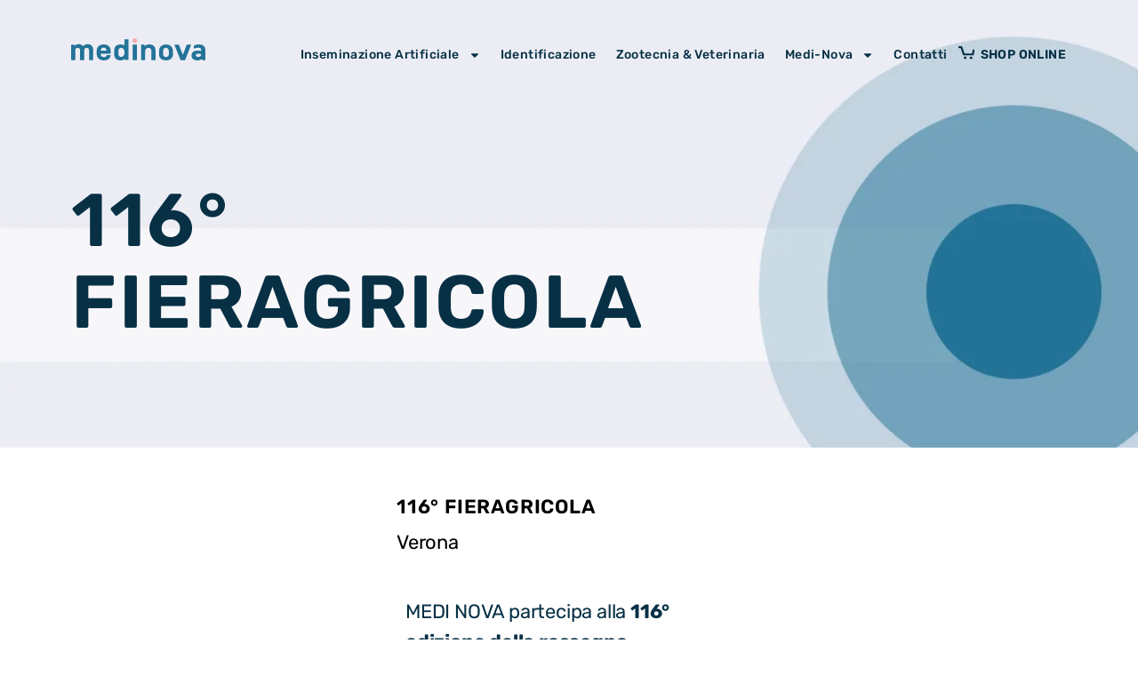

--- FILE ---
content_type: text/html; charset=UTF-8
request_url: https://medi-nova.it/it/events/116-fieragricola/
body_size: 31416
content:
<!doctype html>
<html lang="en-US">
<head>
	<meta charset="UTF-8">
	<meta name="viewport" content="width=device-width, initial-scale=1">
	<link rel="profile" href="https://gmpg.org/xfn/11">
	<style id="jetpack-boost-critical-css">@media all{.elementor-screen-only,.screen-reader-text{position:absolute;top:-10000em;width:1px;height:1px;margin:-1px;padding:0;overflow:hidden;clip:rect(0,0,0,0);border:0}.elementor *,.elementor :after,.elementor :before{box-sizing:border-box}.elementor a{box-shadow:none;text-decoration:none}.elementor img{height:auto;max-width:100%;border:none;border-radius:0;box-shadow:none}.elementor-widget-wrap>.elementor-element.elementor-absolute{position:absolute}.elementor-widget-wrap>.elementor-element.elementor-fixed{position:fixed}.elementor-widget-wrap .elementor-element.elementor-widget__width-initial{max-width:100%}.elementor-element{--flex-direction:initial;--flex-wrap:initial;--justify-content:initial;--align-items:initial;--align-content:initial;--gap:initial;--flex-basis:initial;--flex-grow:initial;--flex-shrink:initial;--order:initial;--align-self:initial;flex-basis:var(--flex-basis);flex-grow:var(--flex-grow);flex-shrink:var(--flex-shrink);order:var(--order);align-self:var(--align-self)}.elementor-element.elementor-absolute,.elementor-element.elementor-fixed{z-index:1}.elementor-element:where(.e-con-full,.elementor-widget){flex-direction:var(--flex-direction);flex-wrap:var(--flex-wrap);justify-content:var(--justify-content);align-items:var(--align-items);align-content:var(--align-content);gap:var(--gap)}.elementor-section{position:relative}.elementor-section .elementor-container{display:flex;margin-right:auto;margin-left:auto;position:relative}@media (max-width:1024px){.elementor-section .elementor-container{flex-wrap:wrap}}.elementor-section.elementor-section-boxed>.elementor-container{max-width:1140px}.elementor-section.elementor-section-items-middle>.elementor-container{align-items:center}.elementor-widget-wrap{position:relative;width:100%;flex-wrap:wrap;align-content:flex-start}.elementor:not(.elementor-bc-flex-widget) .elementor-widget-wrap{display:flex}.elementor-widget-wrap>.elementor-element{width:100%}.elementor-widget{position:relative}.elementor-widget:not(:last-child){margin-bottom:20px}.elementor-widget:not(:last-child).elementor-absolute,.elementor-widget:not(:last-child).elementor-widget__width-initial{margin-bottom:0}.elementor-column{position:relative;min-height:1px;display:flex}.elementor-column-gap-default>.elementor-column>.elementor-element-populated{padding:10px}@media (min-width:768px){.elementor-column.elementor-col-33{width:33.333%}.elementor-column.elementor-col-50{width:50%}.elementor-column.elementor-col-100{width:100%}}@media (max-width:767px){.elementor-column{width:100%}}.elementor-icon{display:inline-block;line-height:1;color:#69727d;font-size:50px;text-align:center}.elementor-icon svg{width:1em;height:1em;position:relative;display:block}.elementor-icon svg:before{position:absolute;left:50%;transform:translateX(-50%)}}@media all{.screen-reader-text{clip:rect(1px,1px,1px,1px);height:1px;overflow:hidden;position:absolute!important;width:1px;word-wrap:normal!important}}@media all{html{line-height:1.15;-webkit-text-size-adjust:100%}*{box-sizing:border-box}body{margin:0;font-family:-apple-system,BlinkMacSystemFont,Segoe UI,Roboto,Helvetica Neue,Arial,Noto Sans,sans-serif,Apple Color Emoji,Segoe UI Emoji,Segoe UI Symbol,Noto Color Emoji;font-size:1rem;font-weight:400;line-height:1.5;color:#333;background-color:#fff;-webkit-font-smoothing:antialiased;-moz-osx-font-smoothing:grayscale}p{margin-block-start:0;margin-block-end:.9rem}a{background-color:transparent;text-decoration:none;color:#c36}b,strong{font-weight:bolder}img{border-style:none;height:auto;max-width:100%}li,ul{margin-block-start:0;margin-block-end:0;border:0;outline:0;font-size:100%;vertical-align:baseline;background:0 0}}@media all{.site-navigation{grid-area:nav-menu;display:flex;align-items:center;flex-grow:1}}@media all{.elementor-172 .elementor-element.elementor-element-50b12e81:not(.elementor-motion-effects-element-type-background){background-color:var(--e-global-color-5da874f);background-image:url(https://i0.wp.com/medi-nova.it/wp-content/uploads/2022/09/Eventi-Cover-internal.png?fit=1440%2C480&ssl=1);background-position:top left;background-repeat:no-repeat;background-size:cover}.elementor-172 .elementor-element.elementor-element-50b12e81{margin-top:-110px;margin-bottom:0;padding:202px 0 108px 0}.elementor-172 .elementor-element.elementor-element-6bef85f0{color:var(--e-global-color-primary);font-family:var(--e-global-typography-4910aca-font-family),Sans-serif;font-size:var(--e-global-typography-4910aca-font-size);font-weight:var(--e-global-typography-4910aca-font-weight);text-transform:var(--e-global-typography-4910aca-text-transform);line-height:var(--e-global-typography-4910aca-line-height);letter-spacing:var(--e-global-typography-4910aca-letter-spacing);word-spacing:var(--e-global-typography-4910aca-word-spacing)}.elementor-172 .elementor-element.elementor-element-66c5807b{margin-top:0;margin-bottom:0;padding:50px 50px 50px 50px}.elementor-172 .elementor-element.elementor-element-7946a050.elementor-column.elementor-element[data-element_type=column]>.elementor-widget-wrap.elementor-element-populated{align-content:center;align-items:center}.elementor-172 .elementor-element.elementor-element-7946a050:not(.elementor-motion-effects-element-type-background)>.elementor-widget-wrap{background-color:var(--e-global-color-c6e44c5)}.elementor-172 .elementor-element.elementor-element-7946a050>.elementor-element-populated{border-radius:15px 15px 15px 15px}.elementor-172 .elementor-element.elementor-element-7946a050>.elementor-element-populated{padding:15px 15px 15px 15px}.elementor-172 .elementor-element.elementor-element-55ac3af0.elementor-column.elementor-element[data-element_type=column]>.elementor-widget-wrap.elementor-element-populated{align-content:center;align-items:center}.elementor-172 .elementor-element.elementor-element-55ac3af0>.elementor-widget-wrap>.elementor-widget:not(.elementor-widget__width-auto):not(.elementor-widget__width-initial):not(:last-child):not(.elementor-absolute){margin-bottom:0}.elementor-172 .elementor-element.elementor-element-55ac3af0>.elementor-element-populated{padding:0 0 0 34px}.elementor-172 .elementor-element.elementor-element-35cd613{color:var(--e-global-color-secondary);font-family:Rubik,Sans-serif;font-size:22px;font-weight:600;line-height:34px;letter-spacing:.8px}.elementor-172 .elementor-element.elementor-element-aa3fea2{color:var(--e-global-color-secondary)}.elementor-172 .elementor-element.elementor-element-aa3fea2>.elementor-widget-container{margin:6px 0 -4px 0}.elementor-172 .elementor-element.elementor-element-5f3d885d{color:var(--e-global-color-secondary)}.elementor-172 .elementor-element.elementor-element-7432e5e{color:var(--e-global-color-secondary)}.elementor-172 .elementor-element.elementor-element-691748f>.elementor-widget-container{margin:20px 0 0 0}.elementor-172 .elementor-element.elementor-element-16ae362.elementor-column.elementor-element[data-element_type=column]>.elementor-widget-wrap.elementor-element-populated{align-content:center;align-items:center}.elementor-172 .elementor-element.elementor-element-16ae362>.elementor-element-populated{padding:0 0 0 100px}.elementor-172 .elementor-element.elementor-element-52a30984{text-align:right;color:var(--e-global-color-secondary);font-family:Rubik,Sans-serif;font-size:36px;font-weight:600;line-height:34px;letter-spacing:-.2px}@media (min-width:768px){.elementor-172 .elementor-element.elementor-element-7946a050{width:30%}.elementor-172 .elementor-element.elementor-element-55ac3af0{width:36.332%}}@media (max-width:1024px){.elementor-172 .elementor-element.elementor-element-6bef85f0{font-size:var(--e-global-typography-4910aca-font-size);line-height:var(--e-global-typography-4910aca-line-height);letter-spacing:var(--e-global-typography-4910aca-letter-spacing);word-spacing:var(--e-global-typography-4910aca-word-spacing)}}@media (max-width:767px){.elementor-172 .elementor-element.elementor-element-50b12e81:not(.elementor-motion-effects-element-type-background){background-position:center right}.elementor-172 .elementor-element.elementor-element-6bef85f0{font-size:var(--e-global-typography-4910aca-font-size);line-height:var(--e-global-typography-4910aca-line-height);letter-spacing:var(--e-global-typography-4910aca-letter-spacing);word-spacing:var(--e-global-typography-4910aca-word-spacing)}.elementor-172 .elementor-element.elementor-element-66c5807b{padding:0}.elementor-172 .elementor-element.elementor-element-7946a050>.elementor-element-populated{padding:34px 34px 34px 34px}.elementor-172 .elementor-element.elementor-element-16ae362>.elementor-element-populated{padding:0 0 0 34px}.elementor-172 .elementor-element.elementor-element-52a30984{text-align:left}}}@media all{.elementor-kit-4{--e-global-color-primary:#073045;--e-global-color-secondary:#000000;--e-global-color-text:#073045;--e-global-color-accent:#F3AFB3;--e-global-color-c6e44c5:#FFFFFF;--e-global-color-c5114c1:#07304599;--e-global-color-5da874f:#EDE5E5;--e-global-typography-primary-font-family:"Rubik";--e-global-typography-primary-font-size:22px;--e-global-typography-primary-font-weight:500;--e-global-typography-primary-line-height:34px;--e-global-typography-primary-letter-spacing:1px;--e-global-typography-text-font-family:"Rubik";--e-global-typography-text-font-size:22px;--e-global-typography-text-font-weight:400;--e-global-typography-text-line-height:34px;--e-global-typography-text-letter-spacing:-0.2px;--e-global-typography-accent-font-family:"Rubik";--e-global-typography-accent-font-size:22px;--e-global-typography-accent-font-weight:400;--e-global-typography-accent-letter-spacing:0.5px;--e-global-typography-2a46cb5-font-family:"Rubik";--e-global-typography-2a46cb5-font-size:14px;--e-global-typography-2a46cb5-font-weight:500;--e-global-typography-2a46cb5-letter-spacing:1px;--e-global-typography-4910aca-font-family:"Rubik";--e-global-typography-4910aca-font-size:84px;--e-global-typography-4910aca-font-weight:600;--e-global-typography-4910aca-text-transform:uppercase;--e-global-typography-4910aca-line-height:92px;--e-global-typography-4910aca-letter-spacing:2.6px}.elementor-section.elementor-section-boxed>.elementor-container{max-width:1140px}.elementor-widget:not(:last-child){margin-block-end:20px}@media (max-width:1024px){.elementor-kit-4{--e-global-typography-4910aca-font-size:70px}.elementor-section.elementor-section-boxed>.elementor-container{max-width:1024px}}@media (max-width:767px){.elementor-kit-4{--e-global-typography-4910aca-font-size:40px;--e-global-typography-4910aca-line-height:48px}.elementor-section.elementor-section-boxed>.elementor-container{max-width:767px}}.nav-dark .accent-menu a{text-transform:uppercase;font-weight:600!important;color:#073045!important;font-size:14px!important}.nav-dark .accent-menu:before{margin-top:6px;margin-right:-5px;content:url(data:image/svg+xml,%3Csvg\ width=\'20\'\ height=\'16\'\ viewBox=\'0\ 0\ 22\ 17\'\ xmlns=\'http://www.w3.org/2000/svg\'%3E%3Cdefs%3E%3CclipPath\ id=\'gqpli25vya\'%3E%3Cpath\ d=\'M1440\ 0v8637H0V0h1440z\'/%3E%3C/clipPath%3E%3CclipPath\ id=\'u9ymkhrcwb\'%3E%3Cpath\ d=\'M15.942\ 12.868c.907\ 0\ 1.642.746\ 1.642\ 1.666\ 0\ .92-.735\ 1.666-1.642\ 1.666a1.654\ 1.654\ 0\ 0\ 1-1.642-1.666c0-.92.735-1.666\ 1.642-1.666zm-7.284-.14c.907\ 0\ 1.642.747\ 1.642\ 1.667s-.735\ 1.666-1.642\ 1.666a1.654\ 1.654\ 0\ 0\ 1-1.642-1.666c0-.92.735-1.666\ 1.642-1.666zM3.914\ 0A1.2\ 1.2\ 0\ 0\ 1\ 5\ .692l.048.118L7.862\ 9h9.328l.71-4.08a1.2\ 1.2\ 0\ 0\ 1\ 1.267-.99l.122.014a1.2\ 1.2\ 0\ 0\ 1\ .991\ 1.266l-.015.122-.883\ 5.074a1.2\ 1.2\ 0\ 0\ 1-1.058.988l-.124.006H7.005a1.2\ 1.2\ 0\ 0\ 1-1.087-.692l-.047-.118L3.057\ 2.4H1.2A1.2\ 1.2\ 0\ 0\ 1\ .006\ 1.323L0\ 1.2A1.2\ 1.2\ 0\ 0\ 1\ 1.077.006L1.2\ 0h2.714z\'/%3E%3C/clipPath%3E%3C/defs%3E%3Cg\ clip-path=\'url\(%23gqpli25vya\)\'\ transform=\'translate\(-1222\ -49\)\'%3E%3Cg\ clip-path=\'url\(%23u9ymkhrcwb\)\'\ transform=\'translate\(1222.8\ 49.8\)\'%3E%3Cpath\ fill=\'%23062F44\'\ d=\'M0\ 0h20.283v16.2H0V0z\'/%3E%3C/g%3E%3C/g%3E%3C/svg%3E%0A)}.cpel-switcher__toggle.cpel-switcher__lang a,.elementor-element.cpel-switcher--layout-dropdown .cpel-switcher__lang a{padding:2px 10px!important;border-radius:10px}@media (max-width:1024px){.nav-dark{padding:0 20px!important}.nav-dark .elementor-container{min-height:60px!important}.nav-dark .elementor-top-column:first-child{width:50%}.nav-dark .elementor-top-column:nth-child(2){width:100%;position:absolute;top:25px}.nav-dark .elementor-top-column:first-child .elementor-element{text-align:left!important}.elementor-menu-toggle{margin-right:0!important;margin-left:auto}.nav-dark .accent-menu:before{margin-top:12px;position:absolute;margin-left:30%}}@media (min-width:1025px){.elementor-nav-menu--dropdown,.elementor-nav-menu--dropdown-tablet .elementor-menu-toggle,.elementor-nav-menu--dropdown-tablet .elementor-nav-menu--dropdown,.elementor-nav-menu--main .elementor-nav-menu ul{background-color:#ffffff00!important}}}@media all{@font-face{font-family:eicons;font-weight:400;font-style:normal}[class*=" eicon-"]{display:inline-block;font-family:eicons;font-size:inherit;font-weight:400;font-style:normal;font-variant:normal;line-height:1;text-rendering:auto;-webkit-font-smoothing:antialiased;-moz-osx-font-smoothing:grayscale}.eicon-menu-bar:before{content:""}.eicon-close:before{content:""}}@media all{.elementor-location-header:before{content:"";display:table;clear:both}}@media all{.elementor-131 .elementor-element.elementor-element-faa9a39>.elementor-container{min-height:100px}.elementor-131 .elementor-element.elementor-element-faa9a39{margin-top:0;margin-bottom:-110px;z-index:10}.elementor-131 .elementor-element.elementor-element-12c5ddd>.elementor-element-populated{padding:10px 10px 0 10px}.elementor-131 .elementor-element.elementor-element-12c5ddd{z-index:2}.elementor-131 .elementor-element.elementor-element-bb7f2ba img{width:200px;height:33px}.elementor-131 .elementor-element.elementor-element-6d28c91>.elementor-element-populated{padding:0 0 10px 0}.elementor-131 .elementor-element.elementor-element-6d28c91{z-index:1}.elementor-131 .elementor-element.elementor-element-158d694 .elementor-menu-toggle{margin:0 auto}.elementor-131 .elementor-element.elementor-element-158d694 .elementor-nav-menu .elementor-item{font-family:Rubik,Sans-serif;font-size:14px;font-weight:500;line-height:34px;letter-spacing:.4px;word-spacing:0px}.elementor-131 .elementor-element.elementor-element-158d694 .elementor-nav-menu--main .elementor-item{color:#07304599;fill:#07304599;padding-left:16px;padding-right:16px;padding-top:0;padding-bottom:0}.elementor-131 .elementor-element.elementor-element-158d694{--e-nav-menu-horizontal-menu-item-margin:calc(0px/2);top:0}.elementor-131 .elementor-element.elementor-element-158d694 .elementor-menu-toggle,.elementor-131 .elementor-element.elementor-element-158d694 .elementor-nav-menu--dropdown a{color:var(--e-global-color-primary)}.elementor-131 .elementor-element.elementor-element-158d694 .elementor-nav-menu--dropdown{background-color:var(--e-global-color-c6e44c5);border-radius:10px 10px 10px 10px}.elementor-131 .elementor-element.elementor-element-158d694 .elementor-nav-menu--dropdown .elementor-item,.elementor-131 .elementor-element.elementor-element-158d694 .elementor-nav-menu--dropdown .elementor-sub-item{font-family:var(--e-global-typography-2a46cb5-font-family),Sans-serif;font-size:var(--e-global-typography-2a46cb5-font-size);font-weight:var(--e-global-typography-2a46cb5-font-weight);letter-spacing:var(--e-global-typography-2a46cb5-letter-spacing);word-spacing:var(--e-global-typography-2a46cb5-word-spacing)}.elementor-131 .elementor-element.elementor-element-158d694 .elementor-nav-menu--dropdown li:first-child a{border-top-left-radius:10px;border-top-right-radius:10px}.elementor-131 .elementor-element.elementor-element-158d694 .elementor-nav-menu--dropdown li:last-child a{border-bottom-right-radius:10px;border-bottom-left-radius:10px}.elementor-131 .elementor-element.elementor-element-158d694 .elementor-nav-menu--dropdown a{padding-left:0;padding-right:0;padding-top:5px;padding-bottom:5px}.elementor-131 .elementor-element.elementor-element-158d694>.elementor-widget-container{margin:0 0 -44px 0}body:not(.rtl) .elementor-131 .elementor-element.elementor-element-158d694{left:0}.elementor-131 .elementor-element.elementor-element-0ff112b .elementor-icon-wrapper{text-align:right}.elementor-131 .elementor-element.elementor-element-0ff112b>.elementor-widget-container{margin:0}.elementor-131 .elementor-element.elementor-element-0ff112b{width:initial;max-width:initial;bottom:25px}body:not(.rtl) .elementor-131 .elementor-element.elementor-element-0ff112b{right:50px}.elementor-131 .elementor-element.elementor-element-fba8a64.cpel-switcher--layout-dropdown .cpel-switcher__lang a{background-color:#fff}.elementor-131 .elementor-element.elementor-element-fba8a64 .cpel-switcher__icon{padding-left:10px}.elementor-131 .elementor-element.elementor-element-fba8a64.cpel-switcher--aspect-ratio-43 .cpel-switcher__flag{width:20px;height:calc(20px*.75)}.elementor-131 .elementor-element.elementor-element-fba8a64 .cpel-switcher__flag img{border-radius:3px}.elementor-131 .elementor-element.elementor-element-fba8a64>.elementor-widget-container{margin:-40px 0 0 0}@media (max-width:1024px){.elementor-131 .elementor-element.elementor-element-faa9a39{padding:0 40px 0 40px}.elementor-131 .elementor-element.elementor-element-12c5ddd>.elementor-element-populated{padding:0}.elementor-131 .elementor-element.elementor-element-6d28c91>.elementor-element-populated{margin:0;padding:9px 9px 9px 9px}.elementor-131 .elementor-element.elementor-element-158d694 .elementor-nav-menu--dropdown .elementor-item,.elementor-131 .elementor-element.elementor-element-158d694 .elementor-nav-menu--dropdown .elementor-sub-item{font-size:var(--e-global-typography-2a46cb5-font-size);letter-spacing:var(--e-global-typography-2a46cb5-letter-spacing);word-spacing:var(--e-global-typography-2a46cb5-word-spacing)}.elementor-131 .elementor-element.elementor-element-fba8a64>.elementor-widget-container{margin:-12px 30px 0 0}}@media (max-width:767px){.elementor-131 .elementor-element.elementor-element-faa9a39{margin-top:0;margin-bottom:-110px;padding:0}.elementor-131 .elementor-element.elementor-element-6d28c91>.elementor-element-populated{margin:-10px 0 0 0}.elementor-131 .elementor-element.elementor-element-158d694 .elementor-nav-menu--dropdown .elementor-item,.elementor-131 .elementor-element.elementor-element-158d694 .elementor-nav-menu--dropdown .elementor-sub-item{font-size:var(--e-global-typography-2a46cb5-font-size);letter-spacing:var(--e-global-typography-2a46cb5-letter-spacing);word-spacing:var(--e-global-typography-2a46cb5-word-spacing)}}@media (min-width:768px){.elementor-131 .elementor-element.elementor-element-12c5ddd{width:18%}.elementor-131 .elementor-element.elementor-element-6d28c91{width:82%}}@media (max-width:1024px) and (min-width:768px){.elementor-131 .elementor-element.elementor-element-6d28c91{width:100%}}}@media all{.elementor-widget-text-editor{color:var(--e-global-color-text);font-family:var(--e-global-typography-text-font-family),Sans-serif;font-size:var(--e-global-typography-text-font-size);font-weight:var(--e-global-typography-text-font-weight);line-height:var(--e-global-typography-text-line-height);letter-spacing:var(--e-global-typography-text-letter-spacing)}.elementor-widget-icon.elementor-view-default .elementor-icon{color:var(--e-global-color-primary);border-color:var(--e-global-color-primary)}.elementor-widget-icon.elementor-view-default .elementor-icon svg{fill:var(--e-global-color-primary)}.elementor-widget-polylang-language-switcher .cpel-switcher__lang a{font-family:var(--e-global-typography-primary-font-family),Sans-serif;font-size:var(--e-global-typography-primary-font-size);font-weight:var(--e-global-typography-primary-font-weight);line-height:var(--e-global-typography-primary-line-height);letter-spacing:var(--e-global-typography-primary-letter-spacing);color:var(--e-global-color-text)}.elementor-widget-polylang-language-switcher .cpel-switcher__icon{color:var(--e-global-color-text)}.elementor-widget-theme-post-content{color:var(--e-global-color-text);font-family:var(--e-global-typography-text-font-family),Sans-serif;font-size:var(--e-global-typography-text-font-size);font-weight:var(--e-global-typography-text-font-weight);line-height:var(--e-global-typography-text-line-height);letter-spacing:var(--e-global-typography-text-letter-spacing)}.elementor-widget-nav-menu .elementor-nav-menu .elementor-item{font-family:var(--e-global-typography-primary-font-family),Sans-serif;font-size:var(--e-global-typography-primary-font-size);font-weight:var(--e-global-typography-primary-font-weight);line-height:var(--e-global-typography-primary-line-height);letter-spacing:var(--e-global-typography-primary-letter-spacing)}.elementor-widget-nav-menu .elementor-nav-menu--main .elementor-item{color:var(--e-global-color-text);fill:var(--e-global-color-text)}.elementor-widget-nav-menu .elementor-nav-menu--main:not(.e--pointer-framed) .elementor-item:after,.elementor-widget-nav-menu .elementor-nav-menu--main:not(.e--pointer-framed) .elementor-item:before{background-color:var(--e-global-color-accent)}.elementor-widget-nav-menu{--e-nav-menu-divider-color:var(--e-global-color-text)}.elementor-widget-nav-menu .elementor-nav-menu--dropdown .elementor-item,.elementor-widget-nav-menu .elementor-nav-menu--dropdown .elementor-sub-item{font-family:var(--e-global-typography-accent-font-family),Sans-serif;font-size:var(--e-global-typography-accent-font-size);font-weight:var(--e-global-typography-accent-font-weight);letter-spacing:var(--e-global-typography-accent-letter-spacing)}@media (max-width:1024px){.elementor-widget-text-editor{font-size:var(--e-global-typography-text-font-size);line-height:var(--e-global-typography-text-line-height);letter-spacing:var(--e-global-typography-text-letter-spacing)}.elementor-widget-polylang-language-switcher .cpel-switcher__lang a{font-size:var(--e-global-typography-primary-font-size);line-height:var(--e-global-typography-primary-line-height);letter-spacing:var(--e-global-typography-primary-letter-spacing)}.elementor-widget-theme-post-content{font-size:var(--e-global-typography-text-font-size);line-height:var(--e-global-typography-text-line-height);letter-spacing:var(--e-global-typography-text-letter-spacing)}.elementor-widget-nav-menu .elementor-nav-menu .elementor-item{font-size:var(--e-global-typography-primary-font-size);line-height:var(--e-global-typography-primary-line-height);letter-spacing:var(--e-global-typography-primary-letter-spacing)}.elementor-widget-nav-menu .elementor-nav-menu--dropdown .elementor-item,.elementor-widget-nav-menu .elementor-nav-menu--dropdown .elementor-sub-item{font-size:var(--e-global-typography-accent-font-size);letter-spacing:var(--e-global-typography-accent-letter-spacing)}}@media (max-width:767px){.elementor-widget-text-editor{font-size:var(--e-global-typography-text-font-size);line-height:var(--e-global-typography-text-line-height);letter-spacing:var(--e-global-typography-text-letter-spacing)}.elementor-widget-polylang-language-switcher .cpel-switcher__lang a{font-size:var(--e-global-typography-primary-font-size);line-height:var(--e-global-typography-primary-line-height);letter-spacing:var(--e-global-typography-primary-letter-spacing)}.elementor-widget-theme-post-content{font-size:var(--e-global-typography-text-font-size);line-height:var(--e-global-typography-text-line-height);letter-spacing:var(--e-global-typography-text-letter-spacing)}.elementor-widget-nav-menu .elementor-nav-menu .elementor-item{font-size:var(--e-global-typography-primary-font-size);line-height:var(--e-global-typography-primary-line-height);letter-spacing:var(--e-global-typography-primary-letter-spacing)}.elementor-widget-nav-menu .elementor-nav-menu--dropdown .elementor-item,.elementor-widget-nav-menu .elementor-nav-menu--dropdown .elementor-sub-item{font-size:var(--e-global-typography-accent-font-size);letter-spacing:var(--e-global-typography-accent-letter-spacing)}}}@media all{.fas{-moz-osx-font-smoothing:grayscale;-webkit-font-smoothing:antialiased;display:inline-block;font-style:normal;font-variant:normal;text-rendering:auto;line-height:1}.fa-caret-down:before{content:""}}.elementor-item:after,.elementor-item:before{display:block;position:absolute}.elementor-item:not(:hover):not(:focus):not(.elementor-item-active):not(.highlighted):after,.elementor-item:not(:hover):not(:focus):not(.elementor-item-active):not(.highlighted):before{opacity:0}.elementor-nav-menu--main .elementor-nav-menu a{padding:13px 20px}.elementor-nav-menu--main .elementor-nav-menu ul{position:absolute;width:12em;border-width:0;border-style:solid;padding:0}.elementor-nav-menu--layout-horizontal{display:flex}.elementor-nav-menu--layout-horizontal .elementor-nav-menu{display:flex;flex-wrap:wrap}.elementor-nav-menu--layout-horizontal .elementor-nav-menu a{white-space:nowrap;flex-grow:1}.elementor-nav-menu--layout-horizontal .elementor-nav-menu>li{display:flex}.elementor-nav-menu--layout-horizontal .elementor-nav-menu>li ul{top:100%!important}.elementor-nav-menu--layout-horizontal .elementor-nav-menu>li:not(:first-child)>a{margin-inline-start:var(--e-nav-menu-horizontal-menu-item-margin)}.elementor-nav-menu--layout-horizontal .elementor-nav-menu>li:not(:first-child)>ul{left:var(--e-nav-menu-horizontal-menu-item-margin)!important}.elementor-nav-menu--layout-horizontal .elementor-nav-menu>li:not(:last-child)>a{margin-inline-end:var(--e-nav-menu-horizontal-menu-item-margin)}.elementor-nav-menu--layout-horizontal .elementor-nav-menu>li:not(:last-child):after{content:var(--e-nav-menu-divider-content,none);height:var(--e-nav-menu-divider-height,35%);border-left:var(--e-nav-menu-divider-width,2px) var(--e-nav-menu-divider-style,solid) var(--e-nav-menu-divider-color,#000);border-bottom-color:var(--e-nav-menu-divider-color,#000);border-right-color:var(--e-nav-menu-divider-color,#000);border-top-color:var(--e-nav-menu-divider-color,#000);align-self:center}.elementor-nav-menu__align-end .elementor-nav-menu{margin-inline-start:auto;justify-content:flex-end}.elementor-widget-nav-menu .elementor-widget-container{display:flex;flex-direction:column}.elementor-nav-menu{position:relative;z-index:2}.elementor-nav-menu:after{content:" ";display:block;height:0;font:0/0 serif;clear:both;visibility:hidden;overflow:hidden}.elementor-nav-menu,.elementor-nav-menu li,.elementor-nav-menu ul{display:block;list-style:none;margin:0;padding:0;line-height:normal}.elementor-nav-menu ul{display:none}.elementor-nav-menu a,.elementor-nav-menu li{position:relative}.elementor-nav-menu li{border-width:0}.elementor-nav-menu a{display:flex;align-items:center}.elementor-nav-menu a{padding:10px 20px;line-height:20px}.elementor-menu-toggle{display:flex;align-items:center;justify-content:center;font-size:var(--nav-menu-icon-size,22px);padding:.25em;border:0 solid;border-radius:3px;background-color:rgba(0,0,0,.05);color:#33373d}.elementor-menu-toggle:not(.elementor-active) .elementor-menu-toggle__icon--close{display:none}.elementor-nav-menu--dropdown{background-color:#fff;font-size:13px}.elementor-nav-menu--dropdown.elementor-nav-menu__container{margin-top:10px;transform-origin:top;overflow-y:auto;overflow-x:hidden}.elementor-nav-menu--dropdown.elementor-nav-menu__container .elementor-sub-item{font-size:.85em}.elementor-nav-menu--dropdown a{color:#33373d}ul.elementor-nav-menu--dropdown a{text-shadow:none;border-left:8px solid transparent}.elementor-nav-menu__text-align-center .elementor-nav-menu--dropdown .elementor-nav-menu a{justify-content:center}.elementor-nav-menu--toggle .elementor-menu-toggle:not(.elementor-active)+.elementor-nav-menu__container{transform:scaleY(0);max-height:0;overflow:hidden}@media (max-width:1024px){.elementor-nav-menu--dropdown-tablet .elementor-nav-menu--main{display:none}}@media (min-width:1025px){.elementor-nav-menu--dropdown-tablet .elementor-menu-toggle,.elementor-nav-menu--dropdown-tablet .elementor-nav-menu--dropdown{display:none}.elementor-nav-menu--dropdown-tablet nav.elementor-nav-menu--dropdown.elementor-nav-menu__container{overflow-y:hidden}}@media all{@font-face{font-family:"Font Awesome 5 Free";font-style:normal;font-weight:900;font-display:block}.fas{font-family:"Font Awesome 5 Free";font-weight:900}}@media all{.cpel-switcher__nav{display:block}.cpel-switcher__nav .cpel-switcher__list{display:flex;list-style:none;margin:0;padding:0;line-height:normal}.cpel-switcher__nav a{display:inline-block;text-decoration:none;white-space:nowrap}.cpel-switcher--layout-dropdown{--rotate:0deg}.cpel-switcher--layout-dropdown .cpel-switcher__nav{display:inline-block;position:relative}.cpel-switcher--layout-dropdown .cpel-switcher__toggle{position:relative}.cpel-switcher--layout-dropdown .cpel-switcher__toggle:after{content:"";position:absolute;z-index:2;top:0;right:0;bottom:0;width:100%}.cpel-switcher--layout-dropdown .cpel-switcher__toggle a i{vertical-align:middle;transform:rotateX(var(--rotate))}.cpel-switcher--layout-dropdown.cpel-switcher--align-right .elementor-widget-container{text-align:right}.cpel-switcher--layout-dropdown .cpel-switcher__list{position:absolute;z-index:10;top:100%;display:flex;flex-direction:column;justify-content:flex-end;min-width:100%;max-height:0;overflow:hidden}.cpel-switcher--layout-dropdown .cpel-switcher__lang{width:100%}.cpel-switcher--layout-dropdown .cpel-switcher__lang a{display:block;text-align:left}.cpel-switcher--align-right .cpel-switcher__list{align-items:flex-end}.cpel-switcher--layout-dropdown.cpel-switcher--align-right .cpel-switcher__list{right:0;left:auto}.cpel-switcher__lang{margin:0}.cpel-switcher__flag{display:inline-block;vertical-align:middle}.cpel-switcher__flag{line-height:.5em}.cpel-switcher__flag img{width:100%;max-width:100%;height:100%;-o-object-fit:cover;object-fit:cover;-o-object-position:center;object-position:center}.cpel-switcher__flag--es img,.cpel-switcher__flag--us img{-o-object-position:left;object-position:left}}@media all{ul{box-sizing:border-box}.screen-reader-text{clip:rect(1px,1px,1px,1px);word-wrap:normal!important;border:0;-webkit-clip-path:inset(50%);clip-path:inset(50%);height:1px;margin:-1px;overflow:hidden;padding:0;position:absolute;width:1px}html :where(img[class*=wp-image-]){height:auto;max-width:100%}}@media all{.screen-reader-text{border:0;clip:rect(1px,1px,1px,1px);-webkit-clip-path:inset(50%);clip-path:inset(50%);height:1px;margin:-1px;overflow:hidden;padding:0;position:absolute!important;width:1px;word-wrap:normal!important}}@media all{.elementor-3810 .elementor-element.elementor-element-faa9a39>.elementor-container{min-height:100px}.elementor-3810 .elementor-element.elementor-element-faa9a39{margin-top:0;margin-bottom:-110px;z-index:10}.elementor-3810 .elementor-element.elementor-element-12c5ddd>.elementor-element-populated{padding:10px 10px 0 10px}.elementor-3810 .elementor-element.elementor-element-12c5ddd{z-index:2}.elementor-3810 .elementor-element.elementor-element-bb7f2ba img{width:200px;height:33px}.elementor-3810 .elementor-element.elementor-element-6d28c91>.elementor-element-populated{padding:0 0 10px 0}.elementor-3810 .elementor-element.elementor-element-6d28c91{z-index:1}.elementor-3810 .elementor-element.elementor-element-158d694 .elementor-menu-toggle{margin:0 auto}.elementor-3810 .elementor-element.elementor-element-158d694 .elementor-nav-menu .elementor-item{font-family:Rubik,Sans-serif;font-size:14px;font-weight:500;line-height:34px;letter-spacing:.4px;word-spacing:0px}.elementor-3810 .elementor-element.elementor-element-158d694 .elementor-nav-menu--main .elementor-item{color:var(--e-global-color-c5114c1);fill:var(--e-global-color-c5114c1);padding-left:10px;padding-right:10px;padding-top:0;padding-bottom:0}.elementor-3810 .elementor-element.elementor-element-158d694{--e-nav-menu-horizontal-menu-item-margin:calc(0px/2);top:0}.elementor-3810 .elementor-element.elementor-element-158d694 .elementor-menu-toggle,.elementor-3810 .elementor-element.elementor-element-158d694 .elementor-nav-menu--dropdown a{color:var(--e-global-color-primary)}.elementor-3810 .elementor-element.elementor-element-158d694 .elementor-nav-menu--dropdown{background-color:var(--e-global-color-c6e44c5);border-radius:10px 10px 10px 10px}.elementor-3810 .elementor-element.elementor-element-158d694 .elementor-nav-menu--dropdown .elementor-item,.elementor-3810 .elementor-element.elementor-element-158d694 .elementor-nav-menu--dropdown .elementor-sub-item{font-family:var(--e-global-typography-2a46cb5-font-family),Sans-serif;font-size:var(--e-global-typography-2a46cb5-font-size);font-weight:var(--e-global-typography-2a46cb5-font-weight);letter-spacing:var(--e-global-typography-2a46cb5-letter-spacing);word-spacing:var(--e-global-typography-2a46cb5-word-spacing)}.elementor-3810 .elementor-element.elementor-element-158d694 .elementor-nav-menu--dropdown li:first-child a{border-top-left-radius:10px;border-top-right-radius:10px}.elementor-3810 .elementor-element.elementor-element-158d694 .elementor-nav-menu--dropdown li:last-child a{border-bottom-right-radius:10px;border-bottom-left-radius:10px}.elementor-3810 .elementor-element.elementor-element-158d694 .elementor-nav-menu--dropdown a{padding-left:0;padding-right:0;padding-top:5px;padding-bottom:5px}.elementor-3810 .elementor-element.elementor-element-158d694>.elementor-widget-container{margin:0 0 -44px 0}body:not(.rtl) .elementor-3810 .elementor-element.elementor-element-158d694{left:0}.elementor-3810 .elementor-element.elementor-element-0ff112b .elementor-icon-wrapper{text-align:right}.elementor-3810 .elementor-element.elementor-element-0ff112b>.elementor-widget-container{margin:0}.elementor-3810 .elementor-element.elementor-element-0ff112b{width:initial;max-width:initial;bottom:25px}body:not(.rtl) .elementor-3810 .elementor-element.elementor-element-0ff112b{right:50px}.elementor-3810 .elementor-element.elementor-element-31bee7e.cpel-switcher--layout-dropdown .cpel-switcher__lang a{background-color:#fff}.elementor-3810 .elementor-element.elementor-element-31bee7e .cpel-switcher__icon{padding-left:10px}.elementor-3810 .elementor-element.elementor-element-31bee7e.cpel-switcher--aspect-ratio-43 .cpel-switcher__flag{width:20px;height:calc(20px*.75)}.elementor-3810 .elementor-element.elementor-element-31bee7e .cpel-switcher__flag img{border-radius:3px}.elementor-3810 .elementor-element.elementor-element-31bee7e>.elementor-widget-container{margin:-40px 0 0 0}@media (max-width:1024px){.elementor-3810 .elementor-element.elementor-element-faa9a39{padding:0 40px 0 40px}.elementor-3810 .elementor-element.elementor-element-12c5ddd>.elementor-element-populated{padding:0}.elementor-3810 .elementor-element.elementor-element-6d28c91>.elementor-element-populated{margin:-10px 0 0 0;padding:9px 9px 9px 9px}.elementor-3810 .elementor-element.elementor-element-158d694 .elementor-nav-menu--dropdown .elementor-item,.elementor-3810 .elementor-element.elementor-element-158d694 .elementor-nav-menu--dropdown .elementor-sub-item{font-size:var(--e-global-typography-2a46cb5-font-size);letter-spacing:var(--e-global-typography-2a46cb5-letter-spacing);word-spacing:var(--e-global-typography-2a46cb5-word-spacing)}.elementor-3810 .elementor-element.elementor-element-31bee7e>.elementor-widget-container{margin:-12px 30px 0 0}}@media (max-width:767px){.elementor-3810 .elementor-element.elementor-element-faa9a39{margin-top:0;margin-bottom:-110px;padding:0}.elementor-3810 .elementor-element.elementor-element-158d694 .elementor-nav-menu--dropdown .elementor-item,.elementor-3810 .elementor-element.elementor-element-158d694 .elementor-nav-menu--dropdown .elementor-sub-item{font-size:var(--e-global-typography-2a46cb5-font-size);letter-spacing:var(--e-global-typography-2a46cb5-letter-spacing);word-spacing:var(--e-global-typography-2a46cb5-word-spacing)}.elementor-3810 .elementor-element.elementor-element-31bee7e>.elementor-widget-container{margin:-12px 30px 0 0}}@media (min-width:768px){.elementor-3810 .elementor-element.elementor-element-12c5ddd{width:18%}.elementor-3810 .elementor-element.elementor-element-6d28c91{width:82%}}@media (max-width:1024px) and (min-width:768px){.elementor-3810 .elementor-element.elementor-element-6d28c91{width:100%}}}@media all{.elementor-3801 .elementor-element.elementor-element-faa9a39>.elementor-container{min-height:100px}.elementor-3801 .elementor-element.elementor-element-faa9a39{margin-top:0;margin-bottom:-110px;z-index:10}.elementor-3801 .elementor-element.elementor-element-12c5ddd>.elementor-element-populated{padding:10px 10px 0 10px}.elementor-3801 .elementor-element.elementor-element-12c5ddd{z-index:2}.elementor-3801 .elementor-element.elementor-element-bb7f2ba img{width:200px;height:33px}.elementor-3801 .elementor-element.elementor-element-6d28c91>.elementor-element-populated{padding:0 0 10px 0}.elementor-3801 .elementor-element.elementor-element-6d28c91{z-index:1}.elementor-3801 .elementor-element.elementor-element-158d694 .elementor-menu-toggle{margin:0 auto}.elementor-3801 .elementor-element.elementor-element-158d694 .elementor-nav-menu .elementor-item{font-family:Rubik,Sans-serif;font-size:14px;font-weight:500;line-height:34px;letter-spacing:.4px;word-spacing:0px}.elementor-3801 .elementor-element.elementor-element-158d694 .elementor-nav-menu--main .elementor-item{color:var(--e-global-color-c5114c1);fill:var(--e-global-color-c5114c1);padding-left:16px;padding-right:16px;padding-top:0;padding-bottom:0}.elementor-3801 .elementor-element.elementor-element-158d694{--e-nav-menu-horizontal-menu-item-margin:calc(0px/2);top:0}.elementor-3801 .elementor-element.elementor-element-158d694 .elementor-menu-toggle,.elementor-3801 .elementor-element.elementor-element-158d694 .elementor-nav-menu--dropdown a{color:var(--e-global-color-primary)}.elementor-3801 .elementor-element.elementor-element-158d694 .elementor-nav-menu--dropdown{background-color:var(--e-global-color-c6e44c5);border-radius:10px 10px 10px 10px}.elementor-3801 .elementor-element.elementor-element-158d694 .elementor-nav-menu--dropdown .elementor-item,.elementor-3801 .elementor-element.elementor-element-158d694 .elementor-nav-menu--dropdown .elementor-sub-item{font-family:var(--e-global-typography-2a46cb5-font-family),Sans-serif;font-size:var(--e-global-typography-2a46cb5-font-size);font-weight:var(--e-global-typography-2a46cb5-font-weight);letter-spacing:var(--e-global-typography-2a46cb5-letter-spacing);word-spacing:var(--e-global-typography-2a46cb5-word-spacing)}.elementor-3801 .elementor-element.elementor-element-158d694 .elementor-nav-menu--dropdown li:first-child a{border-top-left-radius:10px;border-top-right-radius:10px}.elementor-3801 .elementor-element.elementor-element-158d694 .elementor-nav-menu--dropdown li:last-child a{border-bottom-right-radius:10px;border-bottom-left-radius:10px}.elementor-3801 .elementor-element.elementor-element-158d694 .elementor-nav-menu--dropdown a{padding-left:0;padding-right:0;padding-top:5px;padding-bottom:5px}.elementor-3801 .elementor-element.elementor-element-158d694>.elementor-widget-container{margin:0 0 -44px 0}body:not(.rtl) .elementor-3801 .elementor-element.elementor-element-158d694{left:0}.elementor-3801 .elementor-element.elementor-element-0ff112b .elementor-icon-wrapper{text-align:right}.elementor-3801 .elementor-element.elementor-element-0ff112b>.elementor-widget-container{margin:0}.elementor-3801 .elementor-element.elementor-element-0ff112b{width:initial;max-width:initial;bottom:25px}body:not(.rtl) .elementor-3801 .elementor-element.elementor-element-0ff112b{right:50px}.elementor-3801 .elementor-element.elementor-element-e8c556f.cpel-switcher--layout-dropdown .cpel-switcher__lang a{background-color:#fff}.elementor-3801 .elementor-element.elementor-element-e8c556f .cpel-switcher__icon{padding-left:10px}.elementor-3801 .elementor-element.elementor-element-e8c556f.cpel-switcher--aspect-ratio-43 .cpel-switcher__flag{width:20px;height:calc(20px*.75)}.elementor-3801 .elementor-element.elementor-element-e8c556f .cpel-switcher__flag img{border-radius:3px}.elementor-3801 .elementor-element.elementor-element-e8c556f>.elementor-widget-container{margin:-40px 0 0 0}@media (max-width:1024px){.elementor-3801 .elementor-element.elementor-element-faa9a39{padding:0 40px 0 40px}.elementor-3801 .elementor-element.elementor-element-12c5ddd>.elementor-element-populated{padding:0}.elementor-3801 .elementor-element.elementor-element-6d28c91>.elementor-element-populated{margin:-10px 0 0 0;padding:9px 9px 9px 9px}.elementor-3801 .elementor-element.elementor-element-158d694 .elementor-nav-menu--dropdown .elementor-item,.elementor-3801 .elementor-element.elementor-element-158d694 .elementor-nav-menu--dropdown .elementor-sub-item{font-size:var(--e-global-typography-2a46cb5-font-size);letter-spacing:var(--e-global-typography-2a46cb5-letter-spacing);word-spacing:var(--e-global-typography-2a46cb5-word-spacing)}.elementor-3801 .elementor-element.elementor-element-e8c556f>.elementor-widget-container{margin:-12px 30px 0 0}}@media (max-width:767px){.elementor-3801 .elementor-element.elementor-element-faa9a39{margin-top:0;margin-bottom:-110px;padding:0}.elementor-3801 .elementor-element.elementor-element-158d694 .elementor-nav-menu--dropdown .elementor-item,.elementor-3801 .elementor-element.elementor-element-158d694 .elementor-nav-menu--dropdown .elementor-sub-item{font-size:var(--e-global-typography-2a46cb5-font-size);letter-spacing:var(--e-global-typography-2a46cb5-letter-spacing);word-spacing:var(--e-global-typography-2a46cb5-word-spacing)}.elementor-3801 .elementor-element.elementor-element-e8c556f>.elementor-widget-container{margin:-12px 30px 0 0}}@media (min-width:768px){.elementor-3801 .elementor-element.elementor-element-12c5ddd{width:18%}.elementor-3801 .elementor-element.elementor-element-6d28c91{width:82%}}@media (max-width:1024px) and (min-width:768px){.elementor-3801 .elementor-element.elementor-element-6d28c91{width:100%}}}</style><meta name='robots' content='index, follow, max-image-preview:large, max-snippet:-1, max-video-preview:-1' />
	<style>img:is([sizes="auto" i], [sizes^="auto," i]) { contain-intrinsic-size: 3000px 1500px }</style>
	
	<!-- This site is optimized with the Yoast SEO plugin v25.1 - https://yoast.com/wordpress/plugins/seo/ -->
	<title>116° FIERAGRICOLA - Medi Nova</title>
	<link rel="canonical" href="https://medi-nova.it/it/events/116-fieragricola/" />
	<meta property="og:locale" content="en_US" />
	<meta property="og:type" content="article" />
	<meta property="og:title" content="116° FIERAGRICOLA - Medi Nova" />
	<meta property="og:description" content="MEDI NOVA partecipa alla 116° edizione della rassegna internazionale di agricoltura, evento agro-zootecnico di primaria importanza. Una manifestazione come quella di Verona è in grado di presentare delle potenzialità per le filiere agroalimentari del territorio sia in termini di mezzi, tecnologie, start up  e tecnologie verticali su diversi settori agricoli specializzati sia in chiave di [&hellip;]" />
	<meta property="og:url" content="https://medi-nova.it/it/events/116-fieragricola/" />
	<meta property="og:site_name" content="Medi Nova" />
	<meta property="article:modified_time" content="2024-01-23T09:28:21+00:00" />
	<meta property="og:image" content="https://medi-nova.it/wp-content/uploads/2023/11/Logo-per-pagina-evento.png" />
	<meta property="og:image:width" content="400" />
	<meta property="og:image:height" content="300" />
	<meta property="og:image:type" content="image/png" />
	<meta name="twitter:card" content="summary_large_image" />
	<meta name="twitter:label1" content="Est. reading time" />
	<meta name="twitter:data1" content="1 minute" />
	<script type="application/ld+json" class="yoast-schema-graph">{"@context":"https://schema.org","@graph":[{"@type":"WebPage","@id":"https://medi-nova.it/it/events/116-fieragricola/","url":"https://medi-nova.it/it/events/116-fieragricola/","name":"116° FIERAGRICOLA - Medi Nova","isPartOf":{"@id":"https://jrsinematics.work/medinova-new/#website"},"primaryImageOfPage":{"@id":"https://medi-nova.it/it/events/116-fieragricola/#primaryimage"},"image":{"@id":"https://medi-nova.it/it/events/116-fieragricola/#primaryimage"},"thumbnailUrl":"https://i0.wp.com/medi-nova.it/wp-content/uploads/2023/11/Logo-per-pagina-evento.png?fit=400%2C300&ssl=1","datePublished":"2024-01-20T10:07:28+00:00","dateModified":"2024-01-23T09:28:21+00:00","breadcrumb":{"@id":"https://medi-nova.it/it/events/116-fieragricola/#breadcrumb"},"inLanguage":"en-US","potentialAction":[{"@type":"ReadAction","target":["https://medi-nova.it/it/events/116-fieragricola/"]}]},{"@type":"ImageObject","inLanguage":"en-US","@id":"https://medi-nova.it/it/events/116-fieragricola/#primaryimage","url":"https://i0.wp.com/medi-nova.it/wp-content/uploads/2023/11/Logo-per-pagina-evento.png?fit=400%2C300&ssl=1","contentUrl":"https://i0.wp.com/medi-nova.it/wp-content/uploads/2023/11/Logo-per-pagina-evento.png?fit=400%2C300&ssl=1","width":400,"height":300},{"@type":"BreadcrumbList","@id":"https://medi-nova.it/it/events/116-fieragricola/#breadcrumb","itemListElement":[{"@type":"ListItem","position":1,"name":"Home","item":"https://medi-nova.it/it/benvenuto/"},{"@type":"ListItem","position":2,"name":"Events","item":"https://jrsinematics.work/medinova-new/events/"},{"@type":"ListItem","position":3,"name":"116° FIERAGRICOLA"}]},{"@type":"WebSite","@id":"https://jrsinematics.work/medinova-new/#website","url":"https://jrsinematics.work/medinova-new/","name":"Medi Nova","description":"","publisher":{"@id":"https://jrsinematics.work/medinova-new/#organization"},"potentialAction":[{"@type":"SearchAction","target":{"@type":"EntryPoint","urlTemplate":"https://jrsinematics.work/medinova-new/?s={search_term_string}"},"query-input":{"@type":"PropertyValueSpecification","valueRequired":true,"valueName":"search_term_string"}}],"inLanguage":"en-US"},{"@type":"Organization","@id":"https://jrsinematics.work/medinova-new/#organization","name":"Medi Nova","url":"https://jrsinematics.work/medinova-new/","logo":{"@type":"ImageObject","inLanguage":"en-US","@id":"https://jrsinematics.work/medinova-new/#/schema/logo/image/","url":"https://medi-nova.it/wp-content/uploads/2022/08/logo.svg","contentUrl":"https://medi-nova.it/wp-content/uploads/2022/08/logo.svg","width":200,"height":33,"caption":"Medi Nova"},"image":{"@id":"https://jrsinematics.work/medinova-new/#/schema/logo/image/"}}]}</script>
	<!-- / Yoast SEO plugin. -->


<link rel='dns-prefetch' href='//stats.wp.com' />
<link rel='preconnect' href='//i0.wp.com' />
<link rel='preconnect' href='//c0.wp.com' />
<link rel="alternate" type="application/rss+xml" title="Medi Nova &raquo; Feed" href="https://medi-nova.it/feed/" />
<link rel="alternate" type="application/rss+xml" title="Medi Nova &raquo; Comments Feed" href="https://medi-nova.it/comments/feed/" />
<script>
window._wpemojiSettings = {"baseUrl":"https:\/\/s.w.org\/images\/core\/emoji\/15.0.3\/72x72\/","ext":".png","svgUrl":"https:\/\/s.w.org\/images\/core\/emoji\/15.0.3\/svg\/","svgExt":".svg","source":{"concatemoji":"https:\/\/medi-nova.it\/wp-includes\/js\/wp-emoji-release.min.js?ver=6.7.4"}};
/*! This file is auto-generated */
!function(i,n){var o,s,e;function c(e){try{var t={supportTests:e,timestamp:(new Date).valueOf()};sessionStorage.setItem(o,JSON.stringify(t))}catch(e){}}function p(e,t,n){e.clearRect(0,0,e.canvas.width,e.canvas.height),e.fillText(t,0,0);var t=new Uint32Array(e.getImageData(0,0,e.canvas.width,e.canvas.height).data),r=(e.clearRect(0,0,e.canvas.width,e.canvas.height),e.fillText(n,0,0),new Uint32Array(e.getImageData(0,0,e.canvas.width,e.canvas.height).data));return t.every(function(e,t){return e===r[t]})}function u(e,t,n){switch(t){case"flag":return n(e,"\ud83c\udff3\ufe0f\u200d\u26a7\ufe0f","\ud83c\udff3\ufe0f\u200b\u26a7\ufe0f")?!1:!n(e,"\ud83c\uddfa\ud83c\uddf3","\ud83c\uddfa\u200b\ud83c\uddf3")&&!n(e,"\ud83c\udff4\udb40\udc67\udb40\udc62\udb40\udc65\udb40\udc6e\udb40\udc67\udb40\udc7f","\ud83c\udff4\u200b\udb40\udc67\u200b\udb40\udc62\u200b\udb40\udc65\u200b\udb40\udc6e\u200b\udb40\udc67\u200b\udb40\udc7f");case"emoji":return!n(e,"\ud83d\udc26\u200d\u2b1b","\ud83d\udc26\u200b\u2b1b")}return!1}function f(e,t,n){var r="undefined"!=typeof WorkerGlobalScope&&self instanceof WorkerGlobalScope?new OffscreenCanvas(300,150):i.createElement("canvas"),a=r.getContext("2d",{willReadFrequently:!0}),o=(a.textBaseline="top",a.font="600 32px Arial",{});return e.forEach(function(e){o[e]=t(a,e,n)}),o}function t(e){var t=i.createElement("script");t.src=e,t.defer=!0,i.head.appendChild(t)}"undefined"!=typeof Promise&&(o="wpEmojiSettingsSupports",s=["flag","emoji"],n.supports={everything:!0,everythingExceptFlag:!0},e=new Promise(function(e){i.addEventListener("DOMContentLoaded",e,{once:!0})}),new Promise(function(t){var n=function(){try{var e=JSON.parse(sessionStorage.getItem(o));if("object"==typeof e&&"number"==typeof e.timestamp&&(new Date).valueOf()<e.timestamp+604800&&"object"==typeof e.supportTests)return e.supportTests}catch(e){}return null}();if(!n){if("undefined"!=typeof Worker&&"undefined"!=typeof OffscreenCanvas&&"undefined"!=typeof URL&&URL.createObjectURL&&"undefined"!=typeof Blob)try{var e="postMessage("+f.toString()+"("+[JSON.stringify(s),u.toString(),p.toString()].join(",")+"));",r=new Blob([e],{type:"text/javascript"}),a=new Worker(URL.createObjectURL(r),{name:"wpTestEmojiSupports"});return void(a.onmessage=function(e){c(n=e.data),a.terminate(),t(n)})}catch(e){}c(n=f(s,u,p))}t(n)}).then(function(e){for(var t in e)n.supports[t]=e[t],n.supports.everything=n.supports.everything&&n.supports[t],"flag"!==t&&(n.supports.everythingExceptFlag=n.supports.everythingExceptFlag&&n.supports[t]);n.supports.everythingExceptFlag=n.supports.everythingExceptFlag&&!n.supports.flag,n.DOMReady=!1,n.readyCallback=function(){n.DOMReady=!0}}).then(function(){return e}).then(function(){var e;n.supports.everything||(n.readyCallback(),(e=n.source||{}).concatemoji?t(e.concatemoji):e.wpemoji&&e.twemoji&&(t(e.twemoji),t(e.wpemoji)))}))}((window,document),window._wpemojiSettings);
</script>
<style id='wp-emoji-styles-inline-css'>

	img.wp-smiley, img.emoji {
		display: inline !important;
		border: none !important;
		box-shadow: none !important;
		height: 1em !important;
		width: 1em !important;
		margin: 0 0.07em !important;
		vertical-align: -0.1em !important;
		background: none !important;
		padding: 0 !important;
	}
</style>
<noscript><link rel='stylesheet' id='wp-block-library-css' href='https://c0.wp.com/c/6.7.4/wp-includes/css/dist/block-library/style.min.css' media='all' />
</noscript><link rel='stylesheet' id='wp-block-library-css' href='https://c0.wp.com/c/6.7.4/wp-includes/css/dist/block-library/style.min.css' media="not all" data-media="all" onload="this.media=this.dataset.media; delete this.dataset.media; this.removeAttribute( 'onload' );" />
<style id='ce4wp-subscribe-style-inline-css'>
.wp-block-ce4wp-subscribe{max-width:840px;margin:0 auto}.wp-block-ce4wp-subscribe .title{margin-bottom:0}.wp-block-ce4wp-subscribe .subTitle{margin-top:0;font-size:0.8em}.wp-block-ce4wp-subscribe .disclaimer{margin-top:5px;font-size:0.8em}.wp-block-ce4wp-subscribe .disclaimer .disclaimer-label{margin-left:10px}.wp-block-ce4wp-subscribe .inputBlock{width:100%;margin-bottom:10px}.wp-block-ce4wp-subscribe .inputBlock input{width:100%}.wp-block-ce4wp-subscribe .inputBlock label{display:inline-block}.wp-block-ce4wp-subscribe .submit-button{margin-top:25px;display:block}.wp-block-ce4wp-subscribe .required-text{display:inline-block;margin:0;padding:0;margin-left:0.3em}.wp-block-ce4wp-subscribe .onSubmission{height:0;max-width:840px;margin:0 auto}.wp-block-ce4wp-subscribe .firstNameSummary .lastNameSummary{text-transform:capitalize}.wp-block-ce4wp-subscribe .ce4wp-inline-notification{display:flex;flex-direction:row;align-items:center;padding:13px 10px;width:100%;height:40px;border-style:solid;border-color:orange;border-width:1px;border-left-width:4px;border-radius:3px;background:rgba(255,133,15,0.1);flex:none;order:0;flex-grow:1;margin:0px 0px}.wp-block-ce4wp-subscribe .ce4wp-inline-warning-text{font-style:normal;font-weight:normal;font-size:16px;line-height:20px;display:flex;align-items:center;color:#571600;margin-left:9px}.wp-block-ce4wp-subscribe .ce4wp-inline-warning-icon{color:orange}.wp-block-ce4wp-subscribe .ce4wp-inline-warning-arrow{color:#571600;margin-left:auto}.wp-block-ce4wp-subscribe .ce4wp-banner-clickable{cursor:pointer}.ce4wp-link{cursor:pointer}

.no-flex{display:block}.sub-header{margin-bottom:1em}


</style>
<noscript><link rel='stylesheet' id='mediaelement-css' href='https://c0.wp.com/c/6.7.4/wp-includes/js/mediaelement/mediaelementplayer-legacy.min.css' media='all' />
</noscript><link rel='stylesheet' id='mediaelement-css' href='https://c0.wp.com/c/6.7.4/wp-includes/js/mediaelement/mediaelementplayer-legacy.min.css' media="not all" data-media="all" onload="this.media=this.dataset.media; delete this.dataset.media; this.removeAttribute( 'onload' );" />
<noscript><link rel='stylesheet' id='wp-mediaelement-css' href='https://c0.wp.com/c/6.7.4/wp-includes/js/mediaelement/wp-mediaelement.min.css' media='all' />
</noscript><link rel='stylesheet' id='wp-mediaelement-css' href='https://c0.wp.com/c/6.7.4/wp-includes/js/mediaelement/wp-mediaelement.min.css' media="not all" data-media="all" onload="this.media=this.dataset.media; delete this.dataset.media; this.removeAttribute( 'onload' );" />
<style id='jetpack-sharing-buttons-style-inline-css'>
.jetpack-sharing-buttons__services-list{display:flex;flex-direction:row;flex-wrap:wrap;gap:0;list-style-type:none;margin:5px;padding:0}.jetpack-sharing-buttons__services-list.has-small-icon-size{font-size:12px}.jetpack-sharing-buttons__services-list.has-normal-icon-size{font-size:16px}.jetpack-sharing-buttons__services-list.has-large-icon-size{font-size:24px}.jetpack-sharing-buttons__services-list.has-huge-icon-size{font-size:36px}@media print{.jetpack-sharing-buttons__services-list{display:none!important}}.editor-styles-wrapper .wp-block-jetpack-sharing-buttons{gap:0;padding-inline-start:0}ul.jetpack-sharing-buttons__services-list.has-background{padding:1.25em 2.375em}
</style>
<style id='global-styles-inline-css'>
:root{--wp--preset--aspect-ratio--square: 1;--wp--preset--aspect-ratio--4-3: 4/3;--wp--preset--aspect-ratio--3-4: 3/4;--wp--preset--aspect-ratio--3-2: 3/2;--wp--preset--aspect-ratio--2-3: 2/3;--wp--preset--aspect-ratio--16-9: 16/9;--wp--preset--aspect-ratio--9-16: 9/16;--wp--preset--color--black: #000000;--wp--preset--color--cyan-bluish-gray: #abb8c3;--wp--preset--color--white: #ffffff;--wp--preset--color--pale-pink: #f78da7;--wp--preset--color--vivid-red: #cf2e2e;--wp--preset--color--luminous-vivid-orange: #ff6900;--wp--preset--color--luminous-vivid-amber: #fcb900;--wp--preset--color--light-green-cyan: #7bdcb5;--wp--preset--color--vivid-green-cyan: #00d084;--wp--preset--color--pale-cyan-blue: #8ed1fc;--wp--preset--color--vivid-cyan-blue: #0693e3;--wp--preset--color--vivid-purple: #9b51e0;--wp--preset--gradient--vivid-cyan-blue-to-vivid-purple: linear-gradient(135deg,rgba(6,147,227,1) 0%,rgb(155,81,224) 100%);--wp--preset--gradient--light-green-cyan-to-vivid-green-cyan: linear-gradient(135deg,rgb(122,220,180) 0%,rgb(0,208,130) 100%);--wp--preset--gradient--luminous-vivid-amber-to-luminous-vivid-orange: linear-gradient(135deg,rgba(252,185,0,1) 0%,rgba(255,105,0,1) 100%);--wp--preset--gradient--luminous-vivid-orange-to-vivid-red: linear-gradient(135deg,rgba(255,105,0,1) 0%,rgb(207,46,46) 100%);--wp--preset--gradient--very-light-gray-to-cyan-bluish-gray: linear-gradient(135deg,rgb(238,238,238) 0%,rgb(169,184,195) 100%);--wp--preset--gradient--cool-to-warm-spectrum: linear-gradient(135deg,rgb(74,234,220) 0%,rgb(151,120,209) 20%,rgb(207,42,186) 40%,rgb(238,44,130) 60%,rgb(251,105,98) 80%,rgb(254,248,76) 100%);--wp--preset--gradient--blush-light-purple: linear-gradient(135deg,rgb(255,206,236) 0%,rgb(152,150,240) 100%);--wp--preset--gradient--blush-bordeaux: linear-gradient(135deg,rgb(254,205,165) 0%,rgb(254,45,45) 50%,rgb(107,0,62) 100%);--wp--preset--gradient--luminous-dusk: linear-gradient(135deg,rgb(255,203,112) 0%,rgb(199,81,192) 50%,rgb(65,88,208) 100%);--wp--preset--gradient--pale-ocean: linear-gradient(135deg,rgb(255,245,203) 0%,rgb(182,227,212) 50%,rgb(51,167,181) 100%);--wp--preset--gradient--electric-grass: linear-gradient(135deg,rgb(202,248,128) 0%,rgb(113,206,126) 100%);--wp--preset--gradient--midnight: linear-gradient(135deg,rgb(2,3,129) 0%,rgb(40,116,252) 100%);--wp--preset--font-size--small: 13px;--wp--preset--font-size--medium: 20px;--wp--preset--font-size--large: 36px;--wp--preset--font-size--x-large: 42px;--wp--preset--spacing--20: 0.44rem;--wp--preset--spacing--30: 0.67rem;--wp--preset--spacing--40: 1rem;--wp--preset--spacing--50: 1.5rem;--wp--preset--spacing--60: 2.25rem;--wp--preset--spacing--70: 3.38rem;--wp--preset--spacing--80: 5.06rem;--wp--preset--shadow--natural: 6px 6px 9px rgba(0, 0, 0, 0.2);--wp--preset--shadow--deep: 12px 12px 50px rgba(0, 0, 0, 0.4);--wp--preset--shadow--sharp: 6px 6px 0px rgba(0, 0, 0, 0.2);--wp--preset--shadow--outlined: 6px 6px 0px -3px rgba(255, 255, 255, 1), 6px 6px rgba(0, 0, 0, 1);--wp--preset--shadow--crisp: 6px 6px 0px rgba(0, 0, 0, 1);}:root { --wp--style--global--content-size: 800px;--wp--style--global--wide-size: 1200px; }:where(body) { margin: 0; }.wp-site-blocks > .alignleft { float: left; margin-right: 2em; }.wp-site-blocks > .alignright { float: right; margin-left: 2em; }.wp-site-blocks > .aligncenter { justify-content: center; margin-left: auto; margin-right: auto; }:where(.wp-site-blocks) > * { margin-block-start: 24px; margin-block-end: 0; }:where(.wp-site-blocks) > :first-child { margin-block-start: 0; }:where(.wp-site-blocks) > :last-child { margin-block-end: 0; }:root { --wp--style--block-gap: 24px; }:root :where(.is-layout-flow) > :first-child{margin-block-start: 0;}:root :where(.is-layout-flow) > :last-child{margin-block-end: 0;}:root :where(.is-layout-flow) > *{margin-block-start: 24px;margin-block-end: 0;}:root :where(.is-layout-constrained) > :first-child{margin-block-start: 0;}:root :where(.is-layout-constrained) > :last-child{margin-block-end: 0;}:root :where(.is-layout-constrained) > *{margin-block-start: 24px;margin-block-end: 0;}:root :where(.is-layout-flex){gap: 24px;}:root :where(.is-layout-grid){gap: 24px;}.is-layout-flow > .alignleft{float: left;margin-inline-start: 0;margin-inline-end: 2em;}.is-layout-flow > .alignright{float: right;margin-inline-start: 2em;margin-inline-end: 0;}.is-layout-flow > .aligncenter{margin-left: auto !important;margin-right: auto !important;}.is-layout-constrained > .alignleft{float: left;margin-inline-start: 0;margin-inline-end: 2em;}.is-layout-constrained > .alignright{float: right;margin-inline-start: 2em;margin-inline-end: 0;}.is-layout-constrained > .aligncenter{margin-left: auto !important;margin-right: auto !important;}.is-layout-constrained > :where(:not(.alignleft):not(.alignright):not(.alignfull)){max-width: var(--wp--style--global--content-size);margin-left: auto !important;margin-right: auto !important;}.is-layout-constrained > .alignwide{max-width: var(--wp--style--global--wide-size);}body .is-layout-flex{display: flex;}.is-layout-flex{flex-wrap: wrap;align-items: center;}.is-layout-flex > :is(*, div){margin: 0;}body .is-layout-grid{display: grid;}.is-layout-grid > :is(*, div){margin: 0;}body{padding-top: 0px;padding-right: 0px;padding-bottom: 0px;padding-left: 0px;}a:where(:not(.wp-element-button)){text-decoration: underline;}:root :where(.wp-element-button, .wp-block-button__link){background-color: #32373c;border-width: 0;color: #fff;font-family: inherit;font-size: inherit;line-height: inherit;padding: calc(0.667em + 2px) calc(1.333em + 2px);text-decoration: none;}.has-black-color{color: var(--wp--preset--color--black) !important;}.has-cyan-bluish-gray-color{color: var(--wp--preset--color--cyan-bluish-gray) !important;}.has-white-color{color: var(--wp--preset--color--white) !important;}.has-pale-pink-color{color: var(--wp--preset--color--pale-pink) !important;}.has-vivid-red-color{color: var(--wp--preset--color--vivid-red) !important;}.has-luminous-vivid-orange-color{color: var(--wp--preset--color--luminous-vivid-orange) !important;}.has-luminous-vivid-amber-color{color: var(--wp--preset--color--luminous-vivid-amber) !important;}.has-light-green-cyan-color{color: var(--wp--preset--color--light-green-cyan) !important;}.has-vivid-green-cyan-color{color: var(--wp--preset--color--vivid-green-cyan) !important;}.has-pale-cyan-blue-color{color: var(--wp--preset--color--pale-cyan-blue) !important;}.has-vivid-cyan-blue-color{color: var(--wp--preset--color--vivid-cyan-blue) !important;}.has-vivid-purple-color{color: var(--wp--preset--color--vivid-purple) !important;}.has-black-background-color{background-color: var(--wp--preset--color--black) !important;}.has-cyan-bluish-gray-background-color{background-color: var(--wp--preset--color--cyan-bluish-gray) !important;}.has-white-background-color{background-color: var(--wp--preset--color--white) !important;}.has-pale-pink-background-color{background-color: var(--wp--preset--color--pale-pink) !important;}.has-vivid-red-background-color{background-color: var(--wp--preset--color--vivid-red) !important;}.has-luminous-vivid-orange-background-color{background-color: var(--wp--preset--color--luminous-vivid-orange) !important;}.has-luminous-vivid-amber-background-color{background-color: var(--wp--preset--color--luminous-vivid-amber) !important;}.has-light-green-cyan-background-color{background-color: var(--wp--preset--color--light-green-cyan) !important;}.has-vivid-green-cyan-background-color{background-color: var(--wp--preset--color--vivid-green-cyan) !important;}.has-pale-cyan-blue-background-color{background-color: var(--wp--preset--color--pale-cyan-blue) !important;}.has-vivid-cyan-blue-background-color{background-color: var(--wp--preset--color--vivid-cyan-blue) !important;}.has-vivid-purple-background-color{background-color: var(--wp--preset--color--vivid-purple) !important;}.has-black-border-color{border-color: var(--wp--preset--color--black) !important;}.has-cyan-bluish-gray-border-color{border-color: var(--wp--preset--color--cyan-bluish-gray) !important;}.has-white-border-color{border-color: var(--wp--preset--color--white) !important;}.has-pale-pink-border-color{border-color: var(--wp--preset--color--pale-pink) !important;}.has-vivid-red-border-color{border-color: var(--wp--preset--color--vivid-red) !important;}.has-luminous-vivid-orange-border-color{border-color: var(--wp--preset--color--luminous-vivid-orange) !important;}.has-luminous-vivid-amber-border-color{border-color: var(--wp--preset--color--luminous-vivid-amber) !important;}.has-light-green-cyan-border-color{border-color: var(--wp--preset--color--light-green-cyan) !important;}.has-vivid-green-cyan-border-color{border-color: var(--wp--preset--color--vivid-green-cyan) !important;}.has-pale-cyan-blue-border-color{border-color: var(--wp--preset--color--pale-cyan-blue) !important;}.has-vivid-cyan-blue-border-color{border-color: var(--wp--preset--color--vivid-cyan-blue) !important;}.has-vivid-purple-border-color{border-color: var(--wp--preset--color--vivid-purple) !important;}.has-vivid-cyan-blue-to-vivid-purple-gradient-background{background: var(--wp--preset--gradient--vivid-cyan-blue-to-vivid-purple) !important;}.has-light-green-cyan-to-vivid-green-cyan-gradient-background{background: var(--wp--preset--gradient--light-green-cyan-to-vivid-green-cyan) !important;}.has-luminous-vivid-amber-to-luminous-vivid-orange-gradient-background{background: var(--wp--preset--gradient--luminous-vivid-amber-to-luminous-vivid-orange) !important;}.has-luminous-vivid-orange-to-vivid-red-gradient-background{background: var(--wp--preset--gradient--luminous-vivid-orange-to-vivid-red) !important;}.has-very-light-gray-to-cyan-bluish-gray-gradient-background{background: var(--wp--preset--gradient--very-light-gray-to-cyan-bluish-gray) !important;}.has-cool-to-warm-spectrum-gradient-background{background: var(--wp--preset--gradient--cool-to-warm-spectrum) !important;}.has-blush-light-purple-gradient-background{background: var(--wp--preset--gradient--blush-light-purple) !important;}.has-blush-bordeaux-gradient-background{background: var(--wp--preset--gradient--blush-bordeaux) !important;}.has-luminous-dusk-gradient-background{background: var(--wp--preset--gradient--luminous-dusk) !important;}.has-pale-ocean-gradient-background{background: var(--wp--preset--gradient--pale-ocean) !important;}.has-electric-grass-gradient-background{background: var(--wp--preset--gradient--electric-grass) !important;}.has-midnight-gradient-background{background: var(--wp--preset--gradient--midnight) !important;}.has-small-font-size{font-size: var(--wp--preset--font-size--small) !important;}.has-medium-font-size{font-size: var(--wp--preset--font-size--medium) !important;}.has-large-font-size{font-size: var(--wp--preset--font-size--large) !important;}.has-x-large-font-size{font-size: var(--wp--preset--font-size--x-large) !important;}
:root :where(.wp-block-pullquote){font-size: 1.5em;line-height: 1.6;}
</style>
<noscript><link rel='stylesheet' id='hello-elementor-css' href='https://medi-nova.it/wp-content/themes/hello-elementor/assets/css/reset.css?ver=3.4.5' media='all' />
</noscript><link rel='stylesheet' id='hello-elementor-css' href='https://medi-nova.it/wp-content/themes/hello-elementor/assets/css/reset.css?ver=3.4.5' media="not all" data-media="all" onload="this.media=this.dataset.media; delete this.dataset.media; this.removeAttribute( 'onload' );" />
<noscript><link rel='stylesheet' id='hello-elementor-theme-style-css' href='https://medi-nova.it/wp-content/themes/hello-elementor/assets/css/theme.css?ver=3.4.5' media='all' />
</noscript><link rel='stylesheet' id='hello-elementor-theme-style-css' href='https://medi-nova.it/wp-content/themes/hello-elementor/assets/css/theme.css?ver=3.4.5' media="not all" data-media="all" onload="this.media=this.dataset.media; delete this.dataset.media; this.removeAttribute( 'onload' );" />
<noscript><link rel='stylesheet' id='hello-elementor-header-footer-css' href='https://medi-nova.it/wp-content/themes/hello-elementor/assets/css/header-footer.css?ver=3.4.5' media='all' />
</noscript><link rel='stylesheet' id='hello-elementor-header-footer-css' href='https://medi-nova.it/wp-content/themes/hello-elementor/assets/css/header-footer.css?ver=3.4.5' media="not all" data-media="all" onload="this.media=this.dataset.media; delete this.dataset.media; this.removeAttribute( 'onload' );" />
<noscript><link rel='stylesheet' id='elementor-frontend-css' href='https://medi-nova.it/wp-content/plugins/elementor/assets/css/frontend.min.css?ver=3.28.4' media='all' />
</noscript><link rel='stylesheet' id='elementor-frontend-css' href='https://medi-nova.it/wp-content/plugins/elementor/assets/css/frontend.min.css?ver=3.28.4' media="not all" data-media="all" onload="this.media=this.dataset.media; delete this.dataset.media; this.removeAttribute( 'onload' );" />
<noscript><link rel='stylesheet' id='elementor-post-4-css' href='https://medi-nova.it/wp-content/uploads/elementor/css/post-4.css?ver=1765366016' media='all' />
</noscript><link rel='stylesheet' id='elementor-post-4-css' href='https://medi-nova.it/wp-content/uploads/elementor/css/post-4.css?ver=1765366016' media="not all" data-media="all" onload="this.media=this.dataset.media; delete this.dataset.media; this.removeAttribute( 'onload' );" />
<noscript><link rel='stylesheet' id='widget-image-css' href='https://medi-nova.it/wp-content/plugins/elementor/assets/css/widget-image.min.css?ver=3.28.4' media='all' />
</noscript><link rel='stylesheet' id='widget-image-css' href='https://medi-nova.it/wp-content/plugins/elementor/assets/css/widget-image.min.css?ver=3.28.4' media="not all" data-media="all" onload="this.media=this.dataset.media; delete this.dataset.media; this.removeAttribute( 'onload' );" />
<noscript><link rel='stylesheet' id='widget-nav-menu-css' href='https://medi-nova.it/wp-content/plugins/elementor-pro/assets/css/widget-nav-menu.min.css?ver=3.29.0' media='all' />
</noscript><link rel='stylesheet' id='widget-nav-menu-css' href='https://medi-nova.it/wp-content/plugins/elementor-pro/assets/css/widget-nav-menu.min.css?ver=3.29.0' media="not all" data-media="all" onload="this.media=this.dataset.media; delete this.dataset.media; this.removeAttribute( 'onload' );" />
<noscript><link rel='stylesheet' id='e-motion-fx-css' href='https://medi-nova.it/wp-content/plugins/elementor-pro/assets/css/modules/motion-fx.min.css?ver=3.29.0' media='all' />
</noscript><link rel='stylesheet' id='e-motion-fx-css' href='https://medi-nova.it/wp-content/plugins/elementor-pro/assets/css/modules/motion-fx.min.css?ver=3.29.0' media="not all" data-media="all" onload="this.media=this.dataset.media; delete this.dataset.media; this.removeAttribute( 'onload' );" />
<noscript><link rel='stylesheet' id='widget-social-icons-css' href='https://medi-nova.it/wp-content/plugins/elementor/assets/css/widget-social-icons.min.css?ver=3.28.4' media='all' />
</noscript><link rel='stylesheet' id='widget-social-icons-css' href='https://medi-nova.it/wp-content/plugins/elementor/assets/css/widget-social-icons.min.css?ver=3.28.4' media="not all" data-media="all" onload="this.media=this.dataset.media; delete this.dataset.media; this.removeAttribute( 'onload' );" />
<noscript><link rel='stylesheet' id='e-apple-webkit-css' href='https://medi-nova.it/wp-content/plugins/elementor/assets/css/conditionals/apple-webkit.min.css?ver=3.28.4' media='all' />
</noscript><link rel='stylesheet' id='e-apple-webkit-css' href='https://medi-nova.it/wp-content/plugins/elementor/assets/css/conditionals/apple-webkit.min.css?ver=3.28.4' media="not all" data-media="all" onload="this.media=this.dataset.media; delete this.dataset.media; this.removeAttribute( 'onload' );" />
<noscript><link rel='stylesheet' id='elementor-post-6889-css' href='https://medi-nova.it/wp-content/uploads/elementor/css/post-6889.css?ver=1765417937' media='all' />
</noscript><link rel='stylesheet' id='elementor-post-6889-css' href='https://medi-nova.it/wp-content/uploads/elementor/css/post-6889.css?ver=1765417937' media="not all" data-media="all" onload="this.media=this.dataset.media; delete this.dataset.media; this.removeAttribute( 'onload' );" />
<noscript><link rel='stylesheet' id='elementor-post-131-css' href='https://medi-nova.it/wp-content/uploads/elementor/css/post-131.css?ver=1765366246' media='all' />
</noscript><link rel='stylesheet' id='elementor-post-131-css' href='https://medi-nova.it/wp-content/uploads/elementor/css/post-131.css?ver=1765366246' media="not all" data-media="all" onload="this.media=this.dataset.media; delete this.dataset.media; this.removeAttribute( 'onload' );" />
<noscript><link rel='stylesheet' id='elementor-post-718-css' href='https://medi-nova.it/wp-content/uploads/elementor/css/post-718.css?ver=1765366246' media='all' />
</noscript><link rel='stylesheet' id='elementor-post-718-css' href='https://medi-nova.it/wp-content/uploads/elementor/css/post-718.css?ver=1765366246' media="not all" data-media="all" onload="this.media=this.dataset.media; delete this.dataset.media; this.removeAttribute( 'onload' );" />
<noscript><link rel='stylesheet' id='elementor-post-172-css' href='https://medi-nova.it/wp-content/uploads/elementor/css/post-172.css?ver=1765368796' media='all' />
</noscript><link rel='stylesheet' id='elementor-post-172-css' href='https://medi-nova.it/wp-content/uploads/elementor/css/post-172.css?ver=1765368796' media="not all" data-media="all" onload="this.media=this.dataset.media; delete this.dataset.media; this.removeAttribute( 'onload' );" />
<style id='akismet-widget-style-inline-css'>

			.a-stats {
				--akismet-color-mid-green: #357b49;
				--akismet-color-white: #fff;
				--akismet-color-light-grey: #f6f7f7;

				max-width: 350px;
				width: auto;
			}

			.a-stats * {
				all: unset;
				box-sizing: border-box;
			}

			.a-stats strong {
				font-weight: 600;
			}

			.a-stats a.a-stats__link,
			.a-stats a.a-stats__link:visited,
			.a-stats a.a-stats__link:active {
				background: var(--akismet-color-mid-green);
				border: none;
				box-shadow: none;
				border-radius: 8px;
				color: var(--akismet-color-white);
				cursor: pointer;
				display: block;
				font-family: -apple-system, BlinkMacSystemFont, 'Segoe UI', 'Roboto', 'Oxygen-Sans', 'Ubuntu', 'Cantarell', 'Helvetica Neue', sans-serif;
				font-weight: 500;
				padding: 12px;
				text-align: center;
				text-decoration: none;
				transition: all 0.2s ease;
			}

			/* Extra specificity to deal with TwentyTwentyOne focus style */
			.widget .a-stats a.a-stats__link:focus {
				background: var(--akismet-color-mid-green);
				color: var(--akismet-color-white);
				text-decoration: none;
			}

			.a-stats a.a-stats__link:hover {
				filter: brightness(110%);
				box-shadow: 0 4px 12px rgba(0, 0, 0, 0.06), 0 0 2px rgba(0, 0, 0, 0.16);
			}

			.a-stats .count {
				color: var(--akismet-color-white);
				display: block;
				font-size: 1.5em;
				line-height: 1.4;
				padding: 0 13px;
				white-space: nowrap;
			}
		
</style>
<noscript><link rel='stylesheet' id='ecs-styles-css' href='https://medi-nova.it/wp-content/plugins/ele-custom-skin/assets/css/ecs-style.css?ver=3.1.9' media='all' />
</noscript><link rel='stylesheet' id='ecs-styles-css' href='https://medi-nova.it/wp-content/plugins/ele-custom-skin/assets/css/ecs-style.css?ver=3.1.9' media="not all" data-media="all" onload="this.media=this.dataset.media; delete this.dataset.media; this.removeAttribute( 'onload' );" />
<noscript><link rel='stylesheet' id='elementor-post-154-css' href='https://medi-nova.it/wp-content/uploads/elementor/css/post-154.css?ver=1666256277' media='all' />
</noscript><link rel='stylesheet' id='elementor-post-154-css' href='https://medi-nova.it/wp-content/uploads/elementor/css/post-154.css?ver=1666256277' media="not all" data-media="all" onload="this.media=this.dataset.media; delete this.dataset.media; this.removeAttribute( 'onload' );" />
<noscript><link rel='stylesheet' id='elementor-post-472-css' href='https://medi-nova.it/wp-content/uploads/elementor/css/post-472.css?ver=1666016528' media='all' />
</noscript><link rel='stylesheet' id='elementor-post-472-css' href='https://medi-nova.it/wp-content/uploads/elementor/css/post-472.css?ver=1666016528' media="not all" data-media="all" onload="this.media=this.dataset.media; delete this.dataset.media; this.removeAttribute( 'onload' );" />
<noscript><link rel='stylesheet' id='elementor-post-3477-css' href='https://medi-nova.it/wp-content/uploads/elementor/css/post-3477.css?ver=1666017419' media='all' />
</noscript><link rel='stylesheet' id='elementor-post-3477-css' href='https://medi-nova.it/wp-content/uploads/elementor/css/post-3477.css?ver=1666017419' media="not all" data-media="all" onload="this.media=this.dataset.media; delete this.dataset.media; this.removeAttribute( 'onload' );" />
<noscript><link rel='stylesheet' id='elementor-post-3489-css' href='https://medi-nova.it/wp-content/uploads/elementor/css/post-3489.css?ver=1666017574' media='all' />
</noscript><link rel='stylesheet' id='elementor-post-3489-css' href='https://medi-nova.it/wp-content/uploads/elementor/css/post-3489.css?ver=1666017574' media="not all" data-media="all" onload="this.media=this.dataset.media; delete this.dataset.media; this.removeAttribute( 'onload' );" />
<noscript><link rel='stylesheet' id='elementor-post-3509-css' href='https://medi-nova.it/wp-content/uploads/elementor/css/post-3509.css?ver=1666017289' media='all' />
</noscript><link rel='stylesheet' id='elementor-post-3509-css' href='https://medi-nova.it/wp-content/uploads/elementor/css/post-3509.css?ver=1666017289' media="not all" data-media="all" onload="this.media=this.dataset.media; delete this.dataset.media; this.removeAttribute( 'onload' );" />
<noscript><link rel='stylesheet' id='elementor-post-3514-css' href='https://medi-nova.it/wp-content/uploads/elementor/css/post-3514.css?ver=1666017345' media='all' />
</noscript><link rel='stylesheet' id='elementor-post-3514-css' href='https://medi-nova.it/wp-content/uploads/elementor/css/post-3514.css?ver=1666017345' media="not all" data-media="all" onload="this.media=this.dataset.media; delete this.dataset.media; this.removeAttribute( 'onload' );" />
<noscript><link rel='stylesheet' id='elementor-post-5209-css' href='https://medi-nova.it/wp-content/uploads/elementor/css/post-5209.css?ver=1666256733' media='all' />
</noscript><link rel='stylesheet' id='elementor-post-5209-css' href='https://medi-nova.it/wp-content/uploads/elementor/css/post-5209.css?ver=1666256733' media="not all" data-media="all" onload="this.media=this.dataset.media; delete this.dataset.media; this.removeAttribute( 'onload' );" />
<noscript><link rel='stylesheet' id='elementor-gf-local-rubik-css' href='https://medi-nova.it/wp-content/uploads/elementor/google-fonts/css/rubik.css?ver=1742977155' media='all' />
</noscript><link rel='stylesheet' id='elementor-gf-local-rubik-css' href='https://medi-nova.it/wp-content/uploads/elementor/google-fonts/css/rubik.css?ver=1742977155' media="not all" data-media="all" onload="this.media=this.dataset.media; delete this.dataset.media; this.removeAttribute( 'onload' );" />
<script src="https://c0.wp.com/c/6.7.4/wp-includes/js/jquery/jquery.min.js" id="jquery-core-js"></script>
<script src="https://c0.wp.com/c/6.7.4/wp-includes/js/jquery/jquery-migrate.min.js" id="jquery-migrate-js"></script>
<script id="ecs_ajax_load-js-extra">
var ecs_ajax_params = {"ajaxurl":"https:\/\/medi-nova.it\/wp-admin\/admin-ajax.php","posts":"{\"page\":0,\"events\":\"116-fieragricola\",\"post_type\":\"events\",\"name\":\"116-fieragricola\",\"error\":\"\",\"m\":\"\",\"p\":0,\"post_parent\":\"\",\"subpost\":\"\",\"subpost_id\":\"\",\"attachment\":\"\",\"attachment_id\":0,\"pagename\":\"\",\"page_id\":0,\"second\":\"\",\"minute\":\"\",\"hour\":\"\",\"day\":0,\"monthnum\":0,\"year\":0,\"w\":0,\"category_name\":\"\",\"tag\":\"\",\"cat\":\"\",\"tag_id\":\"\",\"author\":\"\",\"author_name\":\"\",\"feed\":\"\",\"tb\":\"\",\"paged\":0,\"meta_key\":\"\",\"meta_value\":\"\",\"preview\":\"\",\"s\":\"\",\"sentence\":\"\",\"title\":\"\",\"fields\":\"\",\"menu_order\":\"\",\"embed\":\"\",\"category__in\":[],\"category__not_in\":[],\"category__and\":[],\"post__in\":[],\"post__not_in\":[],\"post_name__in\":[],\"tag__in\":[],\"tag__not_in\":[],\"tag__and\":[],\"tag_slug__in\":[],\"tag_slug__and\":[],\"post_parent__in\":[],\"post_parent__not_in\":[],\"author__in\":[],\"author__not_in\":[],\"search_columns\":[],\"ignore_sticky_posts\":false,\"suppress_filters\":false,\"cache_results\":true,\"update_post_term_cache\":true,\"update_menu_item_cache\":false,\"lazy_load_term_meta\":true,\"update_post_meta_cache\":true,\"posts_per_page\":10,\"nopaging\":false,\"comments_per_page\":\"20\",\"no_found_rows\":false,\"order\":\"DESC\"}"};
</script>
<script src="https://medi-nova.it/wp-content/plugins/ele-custom-skin/assets/js/ecs_ajax_pagination.js?ver=3.1.9" id="ecs_ajax_load-js"></script>
<script src="https://medi-nova.it/wp-content/plugins/ele-custom-skin/assets/js/ecs.js?ver=3.1.9" id="ecs-script-js"></script>
<link rel="https://api.w.org/" href="https://medi-nova.it/wp-json/" /><link rel="alternate" title="JSON" type="application/json" href="https://medi-nova.it/wp-json/wp/v2/events/6889" /><link rel="EditURI" type="application/rsd+xml" title="RSD" href="https://medi-nova.it/xmlrpc.php?rsd" />
<meta name="generator" content="WordPress 6.7.4" />
<link rel='shortlink' href='https://medi-nova.it/?p=6889' />
<link rel="alternate" title="oEmbed (JSON)" type="application/json+oembed" href="https://medi-nova.it/wp-json/oembed/1.0/embed?url=https%3A%2F%2Fmedi-nova.it%2Fevents%2F116-fieragricola%2F" />
<link rel="alternate" title="oEmbed (XML)" type="text/xml+oembed" href="https://medi-nova.it/wp-json/oembed/1.0/embed?url=https%3A%2F%2Fmedi-nova.it%2Fevents%2F116-fieragricola%2F&#038;format=xml" />
	<style>img#wpstats{display:none}</style>
		<meta name="generator" content="Elementor 3.28.4; features: e_font_icon_svg, additional_custom_breakpoints, e_local_google_fonts, e_element_cache; settings: css_print_method-external, google_font-enabled, font_display-auto">
<!-- Google Tag Manager -->
<script>(function(w,d,s,l,i){w[l]=w[l]||[];w[l].push({'gtm.start':
new Date().getTime(),event:'gtm.js'});var f=d.getElementsByTagName(s)[0],
j=d.createElement(s),dl=l!='dataLayer'?'&l='+l:'';j.async=true;j.src=
'https://www.googletagmanager.com/gtm.js?id='+i+dl;f.parentNode.insertBefore(j,f);
})(window,document,'script','dataLayer','GTM-NWP5ZMR');</script>
<!-- End Google Tag Manager -->
			<style>
				.e-con.e-parent:nth-of-type(n+4):not(.e-lazyloaded):not(.e-no-lazyload),
				.e-con.e-parent:nth-of-type(n+4):not(.e-lazyloaded):not(.e-no-lazyload) * {
					background-image: none !important;
				}
				@media screen and (max-height: 1024px) {
					.e-con.e-parent:nth-of-type(n+3):not(.e-lazyloaded):not(.e-no-lazyload),
					.e-con.e-parent:nth-of-type(n+3):not(.e-lazyloaded):not(.e-no-lazyload) * {
						background-image: none !important;
					}
				}
				@media screen and (max-height: 640px) {
					.e-con.e-parent:nth-of-type(n+2):not(.e-lazyloaded):not(.e-no-lazyload),
					.e-con.e-parent:nth-of-type(n+2):not(.e-lazyloaded):not(.e-no-lazyload) * {
						background-image: none !important;
					}
				}
			</style>
			<link rel="icon" href="https://medi-nova.it/wp-content/uploads/2022/08/Logo-MediNova-Circle-Blu.svg" sizes="32x32" />
<link rel="icon" href="https://medi-nova.it/wp-content/uploads/2022/08/Logo-MediNova-Circle-Blu.svg" sizes="192x192" />
<link rel="apple-touch-icon" href="https://medi-nova.it/wp-content/uploads/2022/08/Logo-MediNova-Circle-Blu.svg" />
<meta name="msapplication-TileImage" content="https://medi-nova.it/wp-content/uploads/2022/08/Logo-MediNova-Circle-Blu.svg" />
		<style id="wp-custom-css">
			.elementor-131 .elementor-element.elementor-element-158d694 .elementor-nav-menu--dropdown {
	background: #fff !important;
}

.elementor-131 .elementor-element.elementor-element-158d694 .elementor-nav-menu--dropdown a:hover {
	color:#073045 !important;
}

.elementor-131 .elementor-element.elementor-element-158d694 .elementor-nav-menu--dropdown a:hover {
	background-color:#073045 !important;
	color:#fff !important;
}


.elementor-131 .elementor-element.elementor-element-158d694 div.elementor-menu-toggle svg {
	fill: #33373d;
}


@media (max-width: 640px) {
    .nav-white .accent-menu:before, .nav-dark .accent-menu:before {
        margin-top: 12px;
        position: absolute;
        margin-left: 31%;
    }
}


		</style>
		</head>
<body class="events-template-default single single-events postid-6889 wp-custom-logo wp-embed-responsive hello-elementor-default elementor-default elementor-kit-4 elementor-page elementor-page-6889 elementor-page-172">

<!-- Google Tag Manager (noscript) -->
<noscript><iframe src="https://www.googletagmanager.com/ns.html?id=GTM-NWP5ZMR"
height="0" width="0" style="display:none;visibility:hidden"></iframe></noscript>
<!-- End Google Tag Manager (noscript) -->

<a class="skip-link screen-reader-text" href="#content">Skip to content</a>

		<div data-elementor-type="header" data-elementor-id="131" class="elementor elementor-131 elementor-location-header" data-elementor-post-type="elementor_library">
					<section class="elementor-section elementor-top-section elementor-element elementor-element-faa9a39 elementor-section-height-min-height nav-dark elementor-section-boxed elementor-section-height-default elementor-section-items-middle" data-id="faa9a39" data-element_type="section" id="nav-menu-top">
						<div class="elementor-container elementor-column-gap-default">
					<div class="elementor-column elementor-col-50 elementor-top-column elementor-element elementor-element-12c5ddd" data-id="12c5ddd" data-element_type="column">
			<div class="elementor-widget-wrap elementor-element-populated">
						<div class="elementor-element elementor-element-bb7f2ba elementor-widget elementor-widget-image" data-id="bb7f2ba" data-element_type="widget" data-widget_type="image.default">
																<a href="https://medi-nova.it/">
							<img width="200" height="33" src="https://medi-nova.it/wp-content/uploads/2022/08/logo.svg" class="attachment-large size-large wp-image-6" alt="" />								</a>
															</div>
					</div>
		</div>
				<div class="elementor-column elementor-col-50 elementor-top-column elementor-element elementor-element-6d28c91" data-id="6d28c91" data-element_type="column">
			<div class="elementor-widget-wrap elementor-element-populated">
						<div class="elementor-element elementor-element-158d694 elementor-nav-menu__align-end elementor-nav-menu__text-align-center elementor-absolute elementor-nav-menu--dropdown-tablet elementor-nav-menu--toggle elementor-nav-menu--burger elementor-widget elementor-widget-nav-menu" data-id="158d694" data-element_type="widget" data-settings="{&quot;_position&quot;:&quot;absolute&quot;,&quot;layout&quot;:&quot;horizontal&quot;,&quot;submenu_icon&quot;:{&quot;value&quot;:&quot;&lt;svg class=\&quot;e-font-icon-svg e-fas-caret-down\&quot; viewBox=\&quot;0 0 320 512\&quot; xmlns=\&quot;http:\/\/www.w3.org\/2000\/svg\&quot;&gt;&lt;path d=\&quot;M31.3 192h257.3c17.8 0 26.7 21.5 14.1 34.1L174.1 354.8c-7.8 7.8-20.5 7.8-28.3 0L17.2 226.1C4.6 213.5 13.5 192 31.3 192z\&quot;&gt;&lt;\/path&gt;&lt;\/svg&gt;&quot;,&quot;library&quot;:&quot;fa-solid&quot;},&quot;toggle&quot;:&quot;burger&quot;}" data-widget_type="nav-menu.default">
								<nav aria-label="Menu" class="elementor-nav-menu--main elementor-nav-menu__container elementor-nav-menu--layout-horizontal e--pointer-none">
				<ul id="menu-1-158d694" class="elementor-nav-menu"><li class="menu-item menu-item-type-custom menu-item-object-custom menu-item-has-children menu-item-7433"><a href="https://medi-nova.it/it/benvenuto/" class="elementor-item">Inseminazione Artificiale</a>
<ul class="sub-menu elementor-nav-menu--dropdown">
	<li class="menu-item menu-item-type-post_type menu-item-object-page menu-item-7434"><a href="https://medi-nova.it/inseminazione-scopri-formula/" class="elementor-sub-item">Scopri FORMULA</a></li>
	<li class="menu-item menu-item-type-post_type menu-item-object-page menu-item-7435"><a href="https://medi-nova.it/medi-bio-active/" class="elementor-sub-item">Medi Bio Active</a></li>
</ul>
</li>
<li class="menu-item menu-item-type-post_type menu-item-object-page menu-item-107"><a href="https://medi-nova.it/identificazione/" class="elementor-item">Identificazione</a></li>
<li class="menu-item menu-item-type-post_type menu-item-object-page menu-item-106"><a href="https://medi-nova.it/zootecnia-veterinaria/" class="elementor-item">Zootecnia &#038; Veterinaria</a></li>
<li class="menu-item menu-item-type-post_type menu-item-object-page menu-item-has-children menu-item-358"><a href="https://medi-nova.it/chi-siamo/" class="elementor-item">Medi-Nova</a>
<ul class="sub-menu elementor-nav-menu--dropdown">
	<li class="menu-item menu-item-type-custom menu-item-object-custom menu-item-362"><a href="/medinova-new/chi-siamo#nostro-mondo" class="elementor-sub-item elementor-item-anchor">Il nostro mondo</a></li>
	<li class="menu-item menu-item-type-custom menu-item-object-custom menu-item-366"><a href="/medinova-new/chi-siamo#filosofia-formulativa" class="elementor-sub-item elementor-item-anchor">Filosofia formulativa</a></li>
	<li class="menu-item menu-item-type-post_type menu-item-object-page menu-item-262"><a href="https://medi-nova.it/la-nostra-casa/" class="elementor-sub-item">La nostra casa</a></li>
	<li class="menu-item menu-item-type-post_type menu-item-object-page menu-item-7851"><a href="https://medi-nova.it/cataloghi/" class="elementor-sub-item">Cataloghi</a></li>
	<li class="menu-item menu-item-type-post_type menu-item-object-page menu-item-7852"><a href="https://medi-nova.it/eventi/" class="elementor-sub-item">Eventi</a></li>
</ul>
</li>
<li class="menu-item menu-item-type-post_type menu-item-object-page menu-item-113"><a href="https://medi-nova.it/contatti/" class="elementor-item">Contatti</a></li>
<li class="accent-menu menu-item menu-item-type-custom menu-item-object-custom menu-item-114"><a href="https://www.medi-nova.store/" class="elementor-item">Shop online</a></li>
</ul>			</nav>
					<div class="elementor-menu-toggle" role="button" tabindex="0" aria-label="Menu Toggle" aria-expanded="false">
			<svg aria-hidden="true" role="presentation" class="elementor-menu-toggle__icon--open e-font-icon-svg e-eicon-menu-bar" viewBox="0 0 1000 1000" xmlns="http://www.w3.org/2000/svg"><path d="M104 333H896C929 333 958 304 958 271S929 208 896 208H104C71 208 42 237 42 271S71 333 104 333ZM104 583H896C929 583 958 554 958 521S929 458 896 458H104C71 458 42 487 42 521S71 583 104 583ZM104 833H896C929 833 958 804 958 771S929 708 896 708H104C71 708 42 737 42 771S71 833 104 833Z"></path></svg><svg aria-hidden="true" role="presentation" class="elementor-menu-toggle__icon--close e-font-icon-svg e-eicon-close" viewBox="0 0 1000 1000" xmlns="http://www.w3.org/2000/svg"><path d="M742 167L500 408 258 167C246 154 233 150 217 150 196 150 179 158 167 167 154 179 150 196 150 212 150 229 154 242 171 254L408 500 167 742C138 771 138 800 167 829 196 858 225 858 254 829L496 587 738 829C750 842 767 846 783 846 800 846 817 842 829 829 842 817 846 804 846 783 846 767 842 750 829 737L588 500 833 258C863 229 863 200 833 171 804 137 775 137 742 167Z"></path></svg>		</div>
					<nav class="elementor-nav-menu--dropdown elementor-nav-menu__container" aria-hidden="true">
				<ul id="menu-2-158d694" class="elementor-nav-menu"><li class="menu-item menu-item-type-custom menu-item-object-custom menu-item-has-children menu-item-7433"><a href="https://medi-nova.it/it/benvenuto/" class="elementor-item" tabindex="-1">Inseminazione Artificiale</a>
<ul class="sub-menu elementor-nav-menu--dropdown">
	<li class="menu-item menu-item-type-post_type menu-item-object-page menu-item-7434"><a href="https://medi-nova.it/inseminazione-scopri-formula/" class="elementor-sub-item" tabindex="-1">Scopri FORMULA</a></li>
	<li class="menu-item menu-item-type-post_type menu-item-object-page menu-item-7435"><a href="https://medi-nova.it/medi-bio-active/" class="elementor-sub-item" tabindex="-1">Medi Bio Active</a></li>
</ul>
</li>
<li class="menu-item menu-item-type-post_type menu-item-object-page menu-item-107"><a href="https://medi-nova.it/identificazione/" class="elementor-item" tabindex="-1">Identificazione</a></li>
<li class="menu-item menu-item-type-post_type menu-item-object-page menu-item-106"><a href="https://medi-nova.it/zootecnia-veterinaria/" class="elementor-item" tabindex="-1">Zootecnia &#038; Veterinaria</a></li>
<li class="menu-item menu-item-type-post_type menu-item-object-page menu-item-has-children menu-item-358"><a href="https://medi-nova.it/chi-siamo/" class="elementor-item" tabindex="-1">Medi-Nova</a>
<ul class="sub-menu elementor-nav-menu--dropdown">
	<li class="menu-item menu-item-type-custom menu-item-object-custom menu-item-362"><a href="/medinova-new/chi-siamo#nostro-mondo" class="elementor-sub-item elementor-item-anchor" tabindex="-1">Il nostro mondo</a></li>
	<li class="menu-item menu-item-type-custom menu-item-object-custom menu-item-366"><a href="/medinova-new/chi-siamo#filosofia-formulativa" class="elementor-sub-item elementor-item-anchor" tabindex="-1">Filosofia formulativa</a></li>
	<li class="menu-item menu-item-type-post_type menu-item-object-page menu-item-262"><a href="https://medi-nova.it/la-nostra-casa/" class="elementor-sub-item" tabindex="-1">La nostra casa</a></li>
	<li class="menu-item menu-item-type-post_type menu-item-object-page menu-item-7851"><a href="https://medi-nova.it/cataloghi/" class="elementor-sub-item" tabindex="-1">Cataloghi</a></li>
	<li class="menu-item menu-item-type-post_type menu-item-object-page menu-item-7852"><a href="https://medi-nova.it/eventi/" class="elementor-sub-item" tabindex="-1">Eventi</a></li>
</ul>
</li>
<li class="menu-item menu-item-type-post_type menu-item-object-page menu-item-113"><a href="https://medi-nova.it/contatti/" class="elementor-item" tabindex="-1">Contatti</a></li>
<li class="accent-menu menu-item menu-item-type-custom menu-item-object-custom menu-item-114"><a href="https://www.medi-nova.store/" class="elementor-item" tabindex="-1">Shop online</a></li>
</ul>			</nav>
						</div>
				<div class="elementor-element elementor-element-0ff112b elementor-fixed elementor-widget__width-initial elementor-view-default elementor-widget elementor-widget-icon" data-id="0ff112b" data-element_type="widget" data-settings="{&quot;_position&quot;:&quot;fixed&quot;,&quot;motion_fx_motion_fx_scrolling&quot;:&quot;yes&quot;,&quot;motion_fx_opacity_effect&quot;:&quot;yes&quot;,&quot;motion_fx_opacity_range&quot;:{&quot;unit&quot;:&quot;%&quot;,&quot;size&quot;:&quot;&quot;,&quot;sizes&quot;:{&quot;start&quot;:20,&quot;end&quot;:50}},&quot;motion_fx_opacity_direction&quot;:&quot;out-in&quot;,&quot;motion_fx_opacity_level&quot;:{&quot;unit&quot;:&quot;px&quot;,&quot;size&quot;:10,&quot;sizes&quot;:[]},&quot;motion_fx_devices&quot;:[&quot;desktop&quot;,&quot;tablet&quot;,&quot;mobile&quot;]}" data-widget_type="icon.default">
							<div class="elementor-icon-wrapper">
			<a class="elementor-icon" href="#nav-menu-top">
			<svg xmlns="http://www.w3.org/2000/svg" width="56" height="56" viewBox="0 0 56 56"><path d="M28 0c15.464 0 28 12.536 28 28S43.464 56 28 56 0 43.464 0 28 12.536 0 28 0zm0 4C14.745 4 4 14.745 4 28s10.745 24 24 24 24-10.745 24-24S41.255 4 28 4zm.007 10.988a2.298 2.298 0 0 1 1.616.638l7.68 7.23c.848.869.994 2.438.123 3.355-.883.931-2.53.877-3.38.026l-3.687-3.473v15.898a2.35 2.35 0 0 1-2.189 2.344l-.16.006a2.35 2.35 0 0 1-2.35-2.35l-.001-15.9-3.642 3.431c-.858.915-2.395.97-3.31.131l-.121-.12c-.857-.921-.705-2.422.16-3.378l7.65-7.2c.41-.386 1.007-.615 1.611-.638z" fill="#F3AFB3" fill-rule="nonzero"></path></svg>			</a>
		</div>
						</div>
					</div>
		</div>
					</div>
		</section>
				</div>
				<div data-elementor-type="single-post" data-elementor-id="172" class="elementor elementor-172 elementor-location-single post-6889 events type-events status-publish has-post-thumbnail hentry" data-elementor-post-type="elementor_library">
					<section class="elementor-section elementor-top-section elementor-element elementor-element-50b12e81 elementor-section-boxed elementor-section-height-default elementor-section-height-default" data-id="50b12e81" data-element_type="section" data-settings="{&quot;background_background&quot;:&quot;classic&quot;}">
						<div class="elementor-container elementor-column-gap-default">
					<div class="elementor-column elementor-col-50 elementor-top-column elementor-element elementor-element-7e5920ac" data-id="7e5920ac" data-element_type="column">
			<div class="elementor-widget-wrap elementor-element-populated">
						<div class="elementor-element elementor-element-6bef85f0 elementor-widget elementor-widget-text-editor" data-id="6bef85f0" data-element_type="widget" data-widget_type="text-editor.default">
									116° FIERAGRICOLA								</div>
					</div>
		</div>
				<div class="elementor-column elementor-col-50 elementor-top-column elementor-element elementor-element-10c1e083" data-id="10c1e083" data-element_type="column">
			<div class="elementor-widget-wrap">
							</div>
		</div>
					</div>
		</section>
				<section class="elementor-section elementor-top-section elementor-element elementor-element-66c5807b elementor-section-boxed elementor-section-height-default elementor-section-height-default" data-id="66c5807b" data-element_type="section">
						<div class="elementor-container elementor-column-gap-default">
					<div class="elementor-column elementor-col-33 elementor-top-column elementor-element elementor-element-7946a050" data-id="7946a050" data-element_type="column" data-settings="{&quot;background_background&quot;:&quot;classic&quot;}">
			<div class="elementor-widget-wrap elementor-element-populated">
						<div class="elementor-element elementor-element-2c6aab5 elementor-widget elementor-widget-theme-post-featured-image elementor-widget-image" data-id="2c6aab5" data-element_type="widget" data-widget_type="theme-post-featured-image.default">
															<img width="400" height="300" src="https://i0.wp.com/medi-nova.it/wp-content/uploads/2023/11/Logo-per-pagina-evento.png?fit=400%2C300&amp;ssl=1" class="attachment-large size-large wp-image-6893" alt="" srcset="https://i0.wp.com/medi-nova.it/wp-content/uploads/2023/11/Logo-per-pagina-evento.png?w=400&amp;ssl=1 400w, https://i0.wp.com/medi-nova.it/wp-content/uploads/2023/11/Logo-per-pagina-evento.png?resize=300%2C225&amp;ssl=1 300w" sizes="(max-width: 400px) 100vw, 400px" />															</div>
					</div>
		</div>
				<div class="elementor-column elementor-col-33 elementor-top-column elementor-element elementor-element-55ac3af0" data-id="55ac3af0" data-element_type="column">
			<div class="elementor-widget-wrap elementor-element-populated">
						<div class="elementor-element elementor-element-35cd613 elementor-widget elementor-widget-text-editor" data-id="35cd613" data-element_type="widget" data-widget_type="text-editor.default">
									116° FIERAGRICOLA								</div>
				<div class="elementor-element elementor-element-aa3fea2 elementor-widget elementor-widget-text-editor" data-id="aa3fea2" data-element_type="widget" data-widget_type="text-editor.default">
									Verona								</div>
				<div class="elementor-element elementor-element-691748f elementor-widget elementor-widget-theme-post-content" data-id="691748f" data-element_type="widget" data-widget_type="theme-post-content.default">
							<div data-elementor-type="wp-post" data-elementor-id="6889" class="elementor elementor-6889" data-elementor-post-type="events">
						<section class="elementor-section elementor-top-section elementor-element elementor-element-50cf5f3b elementor-section-boxed elementor-section-height-default elementor-section-height-default" data-id="50cf5f3b" data-element_type="section">
						<div class="elementor-container elementor-column-gap-default">
					<div class="elementor-column elementor-col-100 elementor-top-column elementor-element elementor-element-c620a6a" data-id="c620a6a" data-element_type="column">
			<div class="elementor-widget-wrap elementor-element-populated">
						<div class="elementor-element elementor-element-3a5f880b elementor-widget elementor-widget-text-editor" data-id="3a5f880b" data-element_type="widget" data-widget_type="text-editor.default">
									<p></p>
<div class="x11i5rnm xat24cr x1mh8g0r x1vvkbs xtlvy1s x126k92a">
<div dir="auto">
<div class="xdj266r x11i5rnm xat24cr x1mh8g0r x1vvkbs x126k92a">
<div dir="auto">
<div class="xdj266r x11i5rnm xat24cr x1mh8g0r x1vvkbs x126k92a">
<div dir="auto">
<div class="x11i5rnm xat24cr x1mh8g0r x1vvkbs xtlvy1s x126k92a">
<div dir="auto">
<div>
<p>MEDI NOVA partecipa alla <strong>116° edizione della rassegna internazionale di agricoltura, evento agro-zootecnico di primaria importanza</strong>.</p>
<p>Una manifestazione come quella di Verona è in grado di presentare delle potenzialità per le filiere agroalimentari del territorio sia in termini di mezzi, tecnologie, start up  e tecnologie verticali su diversi settori agricoli specializzati sia in chiave di opportunità per declinare nuove forme di aggregazione e di collaborazioni fra le diverse catene di approvvigionamento, sostenendo così una maggiore valorizzazione del prodotto agricolo e alimentare in Italia e all’estero.</p>
<p>MEDI NOVA con i suoi prodotti e servizi rappresenta un partner unico in grado di soddisfare le richieste e le necessità degli operatori del settore zootecnico.</p>
<p>In occasione della fiera MEDI NOVA presenterà importanti novità!</p>
<p>Ti aspettiamo!</p>
</div>
</div>
</div>
</div>
</div>
</div>
</div>
</div>
</div>
<p></p>								</div>
					</div>
		</div>
					</div>
		</section>
				</div>
						</div>
					</div>
		</div>
				<div class="elementor-column elementor-col-33 elementor-top-column elementor-element elementor-element-16ae362" data-id="16ae362" data-element_type="column">
			<div class="elementor-widget-wrap elementor-element-populated">
						<div class="elementor-element elementor-element-52a30984 elementor-widget elementor-widget-text-editor" data-id="52a30984" data-element_type="widget" data-widget_type="text-editor.default">
									31 Gennaio &#8211; 3 Febbraio 2024								</div>
					</div>
		</div>
					</div>
		</section>
				</div>
				<div data-elementor-type="footer" data-elementor-id="718" class="elementor elementor-718 elementor-location-footer" data-elementor-post-type="elementor_library">
					<section class="elementor-section elementor-top-section elementor-element elementor-element-2cb7d585 elementor-section-boxed elementor-section-height-default elementor-section-height-default" data-id="2cb7d585" data-element_type="section" data-settings="{&quot;background_background&quot;:&quot;classic&quot;}">
						<div class="elementor-container elementor-column-gap-default">
					<div class="elementor-column elementor-col-20 elementor-top-column elementor-element elementor-element-43ebfce6" data-id="43ebfce6" data-element_type="column">
			<div class="elementor-widget-wrap elementor-element-populated">
						<div class="elementor-element elementor-element-5d7c547a elementor-widget elementor-widget-text-editor" data-id="5d7c547a" data-element_type="widget" data-widget_type="text-editor.default">
									<p>Prodotti</p>								</div>
				<div class="elementor-element elementor-element-3986fa18 elementor-nav-menu__align-start elementor-nav-menu--dropdown-none elementor-widget elementor-widget-nav-menu" data-id="3986fa18" data-element_type="widget" data-settings="{&quot;layout&quot;:&quot;vertical&quot;,&quot;submenu_icon&quot;:{&quot;value&quot;:&quot;&lt;svg class=\&quot;e-font-icon-svg e-fas-caret-down\&quot; viewBox=\&quot;0 0 320 512\&quot; xmlns=\&quot;http:\/\/www.w3.org\/2000\/svg\&quot;&gt;&lt;path d=\&quot;M31.3 192h257.3c17.8 0 26.7 21.5 14.1 34.1L174.1 354.8c-7.8 7.8-20.5 7.8-28.3 0L17.2 226.1C4.6 213.5 13.5 192 31.3 192z\&quot;&gt;&lt;\/path&gt;&lt;\/svg&gt;&quot;,&quot;library&quot;:&quot;fa-solid&quot;}}" data-widget_type="nav-menu.default">
								<nav aria-label="Menu" class="elementor-nav-menu--main elementor-nav-menu__container elementor-nav-menu--layout-vertical e--pointer-none">
				<ul id="menu-1-3986fa18" class="elementor-nav-menu sm-vertical"><li class="menu-item menu-item-type-post_type menu-item-object-page menu-item-7442"><a href="https://medi-nova.it/inseminazione-scopri-formula/" class="elementor-item">Scopri FORMULA</a></li>
<li class="menu-item menu-item-type-post_type menu-item-object-page menu-item-7443"><a href="https://medi-nova.it/medi-bio-active/" class="elementor-item">Scopri Medi Bio Active</a></li>
<li class="menu-item menu-item-type-post_type menu-item-object-page menu-item-115"><a href="https://medi-nova.it/identificazione/" class="elementor-item">Identificazione</a></li>
<li class="menu-item menu-item-type-post_type menu-item-object-page menu-item-117"><a href="https://medi-nova.it/zootecnia-veterinaria/" class="elementor-item">Zootecnia &#038; Veterinaria</a></li>
</ul>			</nav>
						<nav class="elementor-nav-menu--dropdown elementor-nav-menu__container" aria-hidden="true">
				<ul id="menu-2-3986fa18" class="elementor-nav-menu sm-vertical"><li class="menu-item menu-item-type-post_type menu-item-object-page menu-item-7442"><a href="https://medi-nova.it/inseminazione-scopri-formula/" class="elementor-item" tabindex="-1">Scopri FORMULA</a></li>
<li class="menu-item menu-item-type-post_type menu-item-object-page menu-item-7443"><a href="https://medi-nova.it/medi-bio-active/" class="elementor-item" tabindex="-1">Scopri Medi Bio Active</a></li>
<li class="menu-item menu-item-type-post_type menu-item-object-page menu-item-115"><a href="https://medi-nova.it/identificazione/" class="elementor-item" tabindex="-1">Identificazione</a></li>
<li class="menu-item menu-item-type-post_type menu-item-object-page menu-item-117"><a href="https://medi-nova.it/zootecnia-veterinaria/" class="elementor-item" tabindex="-1">Zootecnia &#038; Veterinaria</a></li>
</ul>			</nav>
						</div>
					</div>
		</div>
				<div class="elementor-column elementor-col-20 elementor-top-column elementor-element elementor-element-be1078a" data-id="be1078a" data-element_type="column">
			<div class="elementor-widget-wrap elementor-element-populated">
						<div class="elementor-element elementor-element-701e39fe elementor-widget elementor-widget-text-editor" data-id="701e39fe" data-element_type="widget" data-widget_type="text-editor.default">
									<p>Medi Nova</p>								</div>
				<div class="elementor-element elementor-element-63b3e19b elementor-nav-menu__align-start elementor-nav-menu--dropdown-none elementor-widget elementor-widget-nav-menu" data-id="63b3e19b" data-element_type="widget" data-settings="{&quot;layout&quot;:&quot;vertical&quot;,&quot;submenu_icon&quot;:{&quot;value&quot;:&quot;&lt;svg class=\&quot;e-font-icon-svg e-fas-caret-down\&quot; viewBox=\&quot;0 0 320 512\&quot; xmlns=\&quot;http:\/\/www.w3.org\/2000\/svg\&quot;&gt;&lt;path d=\&quot;M31.3 192h257.3c17.8 0 26.7 21.5 14.1 34.1L174.1 354.8c-7.8 7.8-20.5 7.8-28.3 0L17.2 226.1C4.6 213.5 13.5 192 31.3 192z\&quot;&gt;&lt;\/path&gt;&lt;\/svg&gt;&quot;,&quot;library&quot;:&quot;fa-solid&quot;}}" data-widget_type="nav-menu.default">
								<nav aria-label="Menu" class="elementor-nav-menu--main elementor-nav-menu__container elementor-nav-menu--layout-vertical e--pointer-none">
				<ul id="menu-1-63b3e19b" class="elementor-nav-menu sm-vertical"><li class="menu-item menu-item-type-post_type menu-item-object-page menu-item-367"><a href="https://medi-nova.it/chi-siamo/" class="elementor-item">Il nostro mondo</a></li>
<li class="menu-item menu-item-type-custom menu-item-object-custom menu-item-368"><a href="/chi-siamo#filosofia-formulativa" class="elementor-item elementor-item-anchor">Filosofia formulativa</a></li>
<li class="menu-item menu-item-type-post_type menu-item-object-page menu-item-120"><a href="https://medi-nova.it/la-nostra-casa/" class="elementor-item">La nostra casa</a></li>
<li class="menu-item menu-item-type-post_type menu-item-object-page menu-item-118"><a href="https://medi-nova.it/contatti/" class="elementor-item">Contatti</a></li>
</ul>			</nav>
						<nav class="elementor-nav-menu--dropdown elementor-nav-menu__container" aria-hidden="true">
				<ul id="menu-2-63b3e19b" class="elementor-nav-menu sm-vertical"><li class="menu-item menu-item-type-post_type menu-item-object-page menu-item-367"><a href="https://medi-nova.it/chi-siamo/" class="elementor-item" tabindex="-1">Il nostro mondo</a></li>
<li class="menu-item menu-item-type-custom menu-item-object-custom menu-item-368"><a href="/chi-siamo#filosofia-formulativa" class="elementor-item elementor-item-anchor" tabindex="-1">Filosofia formulativa</a></li>
<li class="menu-item menu-item-type-post_type menu-item-object-page menu-item-120"><a href="https://medi-nova.it/la-nostra-casa/" class="elementor-item" tabindex="-1">La nostra casa</a></li>
<li class="menu-item menu-item-type-post_type menu-item-object-page menu-item-118"><a href="https://medi-nova.it/contatti/" class="elementor-item" tabindex="-1">Contatti</a></li>
</ul>			</nav>
						</div>
					</div>
		</div>
				<div class="elementor-column elementor-col-20 elementor-top-column elementor-element elementor-element-76a4cc0a" data-id="76a4cc0a" data-element_type="column">
			<div class="elementor-widget-wrap elementor-element-populated">
						<div class="elementor-element elementor-element-7c164112 elementor-widget elementor-widget-text-editor" data-id="7c164112" data-element_type="widget" data-widget_type="text-editor.default">
									<p>Media</p>								</div>
				<div class="elementor-element elementor-element-ff15645 elementor-nav-menu__align-start elementor-nav-menu--dropdown-none elementor-widget elementor-widget-nav-menu" data-id="ff15645" data-element_type="widget" data-settings="{&quot;layout&quot;:&quot;vertical&quot;,&quot;submenu_icon&quot;:{&quot;value&quot;:&quot;&lt;svg class=\&quot;e-font-icon-svg e-fas-caret-down\&quot; viewBox=\&quot;0 0 320 512\&quot; xmlns=\&quot;http:\/\/www.w3.org\/2000\/svg\&quot;&gt;&lt;path d=\&quot;M31.3 192h257.3c17.8 0 26.7 21.5 14.1 34.1L174.1 354.8c-7.8 7.8-20.5 7.8-28.3 0L17.2 226.1C4.6 213.5 13.5 192 31.3 192z\&quot;&gt;&lt;\/path&gt;&lt;\/svg&gt;&quot;,&quot;library&quot;:&quot;fa-solid&quot;}}" data-widget_type="nav-menu.default">
								<nav aria-label="Menu" class="elementor-nav-menu--main elementor-nav-menu__container elementor-nav-menu--layout-vertical e--pointer-none">
				<ul id="menu-1-ff15645" class="elementor-nav-menu sm-vertical"><li class="menu-item menu-item-type-post_type menu-item-object-page menu-item-124"><a href="https://medi-nova.it/cataloghi/" class="elementor-item">Cataloghi</a></li>
<li class="menu-item menu-item-type-post_type menu-item-object-page menu-item-123"><a href="https://medi-nova.it/area-informativa/" class="elementor-item">Area informativa</a></li>
<li class="menu-item menu-item-type-post_type menu-item-object-page menu-item-125"><a href="https://medi-nova.it/eventi/" class="elementor-item">Eventi</a></li>
</ul>			</nav>
						<nav class="elementor-nav-menu--dropdown elementor-nav-menu__container" aria-hidden="true">
				<ul id="menu-2-ff15645" class="elementor-nav-menu sm-vertical"><li class="menu-item menu-item-type-post_type menu-item-object-page menu-item-124"><a href="https://medi-nova.it/cataloghi/" class="elementor-item" tabindex="-1">Cataloghi</a></li>
<li class="menu-item menu-item-type-post_type menu-item-object-page menu-item-123"><a href="https://medi-nova.it/area-informativa/" class="elementor-item" tabindex="-1">Area informativa</a></li>
<li class="menu-item menu-item-type-post_type menu-item-object-page menu-item-125"><a href="https://medi-nova.it/eventi/" class="elementor-item" tabindex="-1">Eventi</a></li>
</ul>			</nav>
						</div>
					</div>
		</div>
				<div class="elementor-column elementor-col-20 elementor-top-column elementor-element elementor-element-1c279f7f" data-id="1c279f7f" data-element_type="column">
			<div class="elementor-widget-wrap elementor-element-populated">
						<div class="elementor-element elementor-element-7717cb7f elementor-widget elementor-widget-text-editor" data-id="7717cb7f" data-element_type="widget" data-widget_type="text-editor.default">
									<p>Legal Asset</p>								</div>
				<div class="elementor-element elementor-element-5b192282 elementor-nav-menu__align-start elementor-nav-menu--dropdown-none elementor-widget elementor-widget-nav-menu" data-id="5b192282" data-element_type="widget" data-settings="{&quot;layout&quot;:&quot;vertical&quot;,&quot;submenu_icon&quot;:{&quot;value&quot;:&quot;&lt;svg class=\&quot;e-font-icon-svg e-fas-caret-down\&quot; viewBox=\&quot;0 0 320 512\&quot; xmlns=\&quot;http:\/\/www.w3.org\/2000\/svg\&quot;&gt;&lt;path d=\&quot;M31.3 192h257.3c17.8 0 26.7 21.5 14.1 34.1L174.1 354.8c-7.8 7.8-20.5 7.8-28.3 0L17.2 226.1C4.6 213.5 13.5 192 31.3 192z\&quot;&gt;&lt;\/path&gt;&lt;\/svg&gt;&quot;,&quot;library&quot;:&quot;fa-solid&quot;}}" data-widget_type="nav-menu.default">
								<nav aria-label="Menu" class="elementor-nav-menu--main elementor-nav-menu__container elementor-nav-menu--layout-vertical e--pointer-none">
				<ul id="menu-1-5b192282" class="elementor-nav-menu sm-vertical"><li class="menu-item menu-item-type-post_type menu-item-object-page menu-item-128"><a href="https://medi-nova.it/privacy-policy/" class="elementor-item">Privacy policy</a></li>
<li class="menu-item menu-item-type-post_type menu-item-object-page menu-item-127"><a href="https://medi-nova.it/cookie-policy/" class="elementor-item">Cookie policy</a></li>
</ul>			</nav>
						<nav class="elementor-nav-menu--dropdown elementor-nav-menu__container" aria-hidden="true">
				<ul id="menu-2-5b192282" class="elementor-nav-menu sm-vertical"><li class="menu-item menu-item-type-post_type menu-item-object-page menu-item-128"><a href="https://medi-nova.it/privacy-policy/" class="elementor-item" tabindex="-1">Privacy policy</a></li>
<li class="menu-item menu-item-type-post_type menu-item-object-page menu-item-127"><a href="https://medi-nova.it/cookie-policy/" class="elementor-item" tabindex="-1">Cookie policy</a></li>
</ul>			</nav>
						</div>
					</div>
		</div>
				<div class="elementor-column elementor-col-20 elementor-top-column elementor-element elementor-element-45944c6f" data-id="45944c6f" data-element_type="column">
			<div class="elementor-widget-wrap elementor-element-populated">
						<div class="elementor-element elementor-element-d73bb3f elementor-widget elementor-widget-text-editor" data-id="d73bb3f" data-element_type="widget" data-widget_type="text-editor.default">
									<p>Seguici su</p>								</div>
				<div class="elementor-element elementor-element-1c3e6874 elementor-shape-circle e-grid-align-left elementor-grid-0 elementor-widget elementor-widget-social-icons" data-id="1c3e6874" data-element_type="widget" data-widget_type="social-icons.default">
							<div class="elementor-social-icons-wrapper elementor-grid">
							<span class="elementor-grid-item">
					<a class="elementor-icon elementor-social-icon elementor-social-icon-facebook elementor-repeater-item-50621a2" href="https://www.facebook.com/medinovaitalia" target="_blank">
						<span class="elementor-screen-only">Facebook</span>
						<svg class="e-font-icon-svg e-fab-facebook" viewBox="0 0 512 512" xmlns="http://www.w3.org/2000/svg"><path d="M504 256C504 119 393 8 256 8S8 119 8 256c0 123.78 90.69 226.38 209.25 245V327.69h-63V256h63v-54.64c0-62.15 37-96.48 93.67-96.48 27.14 0 55.52 4.84 55.52 4.84v61h-31.28c-30.8 0-40.41 19.12-40.41 38.73V256h68.78l-11 71.69h-57.78V501C413.31 482.38 504 379.78 504 256z"></path></svg>					</a>
				</span>
							<span class="elementor-grid-item">
					<a class="elementor-icon elementor-social-icon elementor-social-icon-linkedin elementor-repeater-item-2007d8e" href="https://www.linkedin.com/company/medi-nova" target="_blank">
						<span class="elementor-screen-only">Linkedin</span>
						<svg class="e-font-icon-svg e-fab-linkedin" viewBox="0 0 448 512" xmlns="http://www.w3.org/2000/svg"><path d="M416 32H31.9C14.3 32 0 46.5 0 64.3v383.4C0 465.5 14.3 480 31.9 480H416c17.6 0 32-14.5 32-32.3V64.3c0-17.8-14.4-32.3-32-32.3zM135.4 416H69V202.2h66.5V416zm-33.2-243c-21.3 0-38.5-17.3-38.5-38.5S80.9 96 102.2 96c21.2 0 38.5 17.3 38.5 38.5 0 21.3-17.2 38.5-38.5 38.5zm282.1 243h-66.4V312c0-24.8-.5-56.7-34.5-56.7-34.6 0-39.9 27-39.9 54.9V416h-66.4V202.2h63.7v29.2h.9c8.9-16.8 30.6-34.5 62.9-34.5 67.2 0 79.7 44.3 79.7 101.9V416z"></path></svg>					</a>
				</span>
							<span class="elementor-grid-item">
					<a class="elementor-icon elementor-social-icon elementor-social-icon-twitter elementor-repeater-item-19fcbfc" href="https://twitter.com/medi_nova" target="_blank">
						<span class="elementor-screen-only">Twitter</span>
						<svg class="e-font-icon-svg e-fab-twitter" viewBox="0 0 512 512" xmlns="http://www.w3.org/2000/svg"><path d="M459.37 151.716c.325 4.548.325 9.097.325 13.645 0 138.72-105.583 298.558-298.558 298.558-59.452 0-114.68-17.219-161.137-47.106 8.447.974 16.568 1.299 25.34 1.299 49.055 0 94.213-16.568 130.274-44.832-46.132-.975-84.792-31.188-98.112-72.772 6.498.974 12.995 1.624 19.818 1.624 9.421 0 18.843-1.3 27.614-3.573-48.081-9.747-84.143-51.98-84.143-102.985v-1.299c13.969 7.797 30.214 12.67 47.431 13.319-28.264-18.843-46.781-51.005-46.781-87.391 0-19.492 5.197-37.36 14.294-52.954 51.655 63.675 129.3 105.258 216.365 109.807-1.624-7.797-2.599-15.918-2.599-24.04 0-57.828 46.782-104.934 104.934-104.934 30.213 0 57.502 12.67 76.67 33.137 23.715-4.548 46.456-13.32 66.599-25.34-7.798 24.366-24.366 44.833-46.132 57.827 21.117-2.273 41.584-8.122 60.426-16.243-14.292 20.791-32.161 39.308-52.628 54.253z"></path></svg>					</a>
				</span>
							<span class="elementor-grid-item">
					<a class="elementor-icon elementor-social-icon elementor-social-icon-youtube elementor-repeater-item-8fb3285" href="https://www.youtube.com/channel/UCl1wcjx_JRPloJT4LWcevlg" target="_blank">
						<span class="elementor-screen-only">Youtube</span>
						<svg class="e-font-icon-svg e-fab-youtube" viewBox="0 0 576 512" xmlns="http://www.w3.org/2000/svg"><path d="M549.655 124.083c-6.281-23.65-24.787-42.276-48.284-48.597C458.781 64 288 64 288 64S117.22 64 74.629 75.486c-23.497 6.322-42.003 24.947-48.284 48.597-11.412 42.867-11.412 132.305-11.412 132.305s0 89.438 11.412 132.305c6.281 23.65 24.787 41.5 48.284 47.821C117.22 448 288 448 288 448s170.78 0 213.371-11.486c23.497-6.321 42.003-24.171 48.284-47.821 11.412-42.867 11.412-132.305 11.412-132.305s0-89.438-11.412-132.305zm-317.51 213.508V175.185l142.739 81.205-142.739 81.201z"></path></svg>					</a>
				</span>
					</div>
						</div>
				<div class="elementor-element elementor-element-47b83ff7 elementor-widget elementor-widget-theme-site-logo elementor-widget-image" data-id="47b83ff7" data-element_type="widget" data-widget_type="theme-site-logo.default">
											<a href="https://medi-nova.it">
			<img width="200" height="33" src="https://medi-nova.it/wp-content/uploads/2022/08/logo.svg" class="attachment-full size-full wp-image-6" alt="" />				</a>
											</div>
					</div>
		</div>
					</div>
		</section>
				<section class="elementor-section elementor-top-section elementor-element elementor-element-3b6db05 elementor-section-boxed elementor-section-height-default elementor-section-height-default" data-id="3b6db05" data-element_type="section" data-settings="{&quot;background_background&quot;:&quot;classic&quot;}">
						<div class="elementor-container elementor-column-gap-default">
					<div class="elementor-column elementor-col-100 elementor-top-column elementor-element elementor-element-56215534" data-id="56215534" data-element_type="column">
			<div class="elementor-widget-wrap elementor-element-populated">
						<div class="elementor-element elementor-element-75f78ef3 elementor-widget elementor-widget-text-editor" data-id="75f78ef3" data-element_type="widget" data-widget_type="text-editor.default">
									<p>2022© All right reserved &#8211; Medi Nova &#8211; Tel +39 0522 920161 &#8211; P.IVA 01706700356</p>								</div>
					</div>
		</div>
					</div>
		</section>
				</div>
		
			<script>
				const lazyloadRunObserver = () => {
					const lazyloadBackgrounds = document.querySelectorAll( `.e-con.e-parent:not(.e-lazyloaded)` );
					const lazyloadBackgroundObserver = new IntersectionObserver( ( entries ) => {
						entries.forEach( ( entry ) => {
							if ( entry.isIntersecting ) {
								let lazyloadBackground = entry.target;
								if( lazyloadBackground ) {
									lazyloadBackground.classList.add( 'e-lazyloaded' );
								}
								lazyloadBackgroundObserver.unobserve( entry.target );
							}
						});
					}, { rootMargin: '200px 0px 200px 0px' } );
					lazyloadBackgrounds.forEach( ( lazyloadBackground ) => {
						lazyloadBackgroundObserver.observe( lazyloadBackground );
					} );
				};
				const events = [
					'DOMContentLoaded',
					'elementor/lazyload/observe',
				];
				events.forEach( ( event ) => {
					document.addEventListener( event, lazyloadRunObserver );
				} );
			</script>
					<script>window.addEventListener( 'load', function() {
				document.querySelectorAll( 'link' ).forEach( function( e ) {'not all' === e.media && e.dataset.media && ( e.media = e.dataset.media, delete e.dataset.media );} );
				var e = document.getElementById( 'jetpack-boost-critical-css' );
				e && ( e.media = 'not all' );
			} );</script>
		<script id="ce4wp_form_submit-js-extra">
var ce4wp_form_submit_data = {"siteUrl":"https:\/\/medi-nova.it","url":"https:\/\/medi-nova.it\/wp-admin\/admin-ajax.php","nonce":"ce9cef1890","listNonce":"2526ef2947","activatedNonce":"ec0f3de157"};
</script>
<script src="https://medi-nova.it/wp-content/plugins/creative-mail-by-constant-contact/assets/js/block/submit.js?ver=1715037923" id="ce4wp_form_submit-js"></script>
<script src="https://medi-nova.it/wp-content/themes/hello-elementor/assets/js/hello-frontend.js?ver=3.4.5" id="hello-theme-frontend-js"></script>
<script src="https://medi-nova.it/wp-content/plugins/elementor-pro/assets/lib/smartmenus/jquery.smartmenus.min.js?ver=1.2.1" id="smartmenus-js"></script>
<script id="jetpack-stats-js-before">
_stq = window._stq || [];
_stq.push([ "view", JSON.parse("{\"v\":\"ext\",\"blog\":\"209882294\",\"post\":\"6889\",\"tz\":\"0\",\"srv\":\"medi-nova.it\",\"j\":\"1:14.6\"}") ]);
_stq.push([ "clickTrackerInit", "209882294", "6889" ]);
</script>
<script src="https://stats.wp.com/e-202604.js" id="jetpack-stats-js" defer data-wp-strategy="defer"></script>
<script src="https://medi-nova.it/wp-content/plugins/elementor-pro/assets/js/webpack-pro.runtime.min.js?ver=3.29.0" id="elementor-pro-webpack-runtime-js"></script>
<script src="https://medi-nova.it/wp-content/plugins/elementor/assets/js/webpack.runtime.min.js?ver=3.28.4" id="elementor-webpack-runtime-js"></script>
<script src="https://medi-nova.it/wp-content/plugins/elementor/assets/js/frontend-modules.min.js?ver=3.28.4" id="elementor-frontend-modules-js"></script>
<script src="https://c0.wp.com/c/6.7.4/wp-includes/js/dist/hooks.min.js" id="wp-hooks-js"></script>
<script src="https://c0.wp.com/c/6.7.4/wp-includes/js/dist/i18n.min.js" id="wp-i18n-js"></script>
<script id="wp-i18n-js-after">
wp.i18n.setLocaleData( { 'text direction\u0004ltr': [ 'ltr' ] } );
</script>
<script id="elementor-pro-frontend-js-before">
var ElementorProFrontendConfig = {"ajaxurl":"https:\/\/medi-nova.it\/wp-admin\/admin-ajax.php","nonce":"99794b3477","urls":{"assets":"https:\/\/medi-nova.it\/wp-content\/plugins\/elementor-pro\/assets\/","rest":"https:\/\/medi-nova.it\/wp-json\/"},"settings":{"lazy_load_background_images":true},"popup":{"hasPopUps":true},"shareButtonsNetworks":{"facebook":{"title":"Facebook","has_counter":true},"twitter":{"title":"Twitter"},"linkedin":{"title":"LinkedIn","has_counter":true},"pinterest":{"title":"Pinterest","has_counter":true},"reddit":{"title":"Reddit","has_counter":true},"vk":{"title":"VK","has_counter":true},"odnoklassniki":{"title":"OK","has_counter":true},"tumblr":{"title":"Tumblr"},"digg":{"title":"Digg"},"skype":{"title":"Skype"},"stumbleupon":{"title":"StumbleUpon","has_counter":true},"mix":{"title":"Mix"},"telegram":{"title":"Telegram"},"pocket":{"title":"Pocket","has_counter":true},"xing":{"title":"XING","has_counter":true},"whatsapp":{"title":"WhatsApp"},"email":{"title":"Email"},"print":{"title":"Print"},"x-twitter":{"title":"X"},"threads":{"title":"Threads"}},"facebook_sdk":{"lang":"en_US","app_id":""},"lottie":{"defaultAnimationUrl":"https:\/\/medi-nova.it\/wp-content\/plugins\/elementor-pro\/modules\/lottie\/assets\/animations\/default.json"}};
</script>
<script src="https://medi-nova.it/wp-content/plugins/elementor-pro/assets/js/frontend.min.js?ver=3.29.0" id="elementor-pro-frontend-js"></script>
<script src="https://c0.wp.com/c/6.7.4/wp-includes/js/jquery/ui/core.min.js" id="jquery-ui-core-js"></script>
<script id="elementor-frontend-js-before">
var elementorFrontendConfig = {"environmentMode":{"edit":false,"wpPreview":false,"isScriptDebug":false},"i18n":{"shareOnFacebook":"Share on Facebook","shareOnTwitter":"Share on Twitter","pinIt":"Pin it","download":"Download","downloadImage":"Download image","fullscreen":"Fullscreen","zoom":"Zoom","share":"Share","playVideo":"Play Video","previous":"Previous","next":"Next","close":"Close","a11yCarouselPrevSlideMessage":"Previous slide","a11yCarouselNextSlideMessage":"Next slide","a11yCarouselFirstSlideMessage":"This is the first slide","a11yCarouselLastSlideMessage":"This is the last slide","a11yCarouselPaginationBulletMessage":"Go to slide"},"is_rtl":false,"breakpoints":{"xs":0,"sm":480,"md":768,"lg":1025,"xl":1440,"xxl":1600},"responsive":{"breakpoints":{"mobile":{"label":"Mobile Portrait","value":767,"default_value":767,"direction":"max","is_enabled":true},"mobile_extra":{"label":"Mobile Landscape","value":880,"default_value":880,"direction":"max","is_enabled":false},"tablet":{"label":"Tablet Portrait","value":1024,"default_value":1024,"direction":"max","is_enabled":true},"tablet_extra":{"label":"Tablet Landscape","value":1200,"default_value":1200,"direction":"max","is_enabled":false},"laptop":{"label":"Laptop","value":1366,"default_value":1366,"direction":"max","is_enabled":false},"widescreen":{"label":"Widescreen","value":2400,"default_value":2400,"direction":"min","is_enabled":false}},"hasCustomBreakpoints":false},"version":"3.28.4","is_static":false,"experimentalFeatures":{"e_font_icon_svg":true,"additional_custom_breakpoints":true,"container":true,"e_optimized_markup":true,"e_local_google_fonts":true,"theme_builder_v2":true,"hello-theme-header-footer":true,"nested-elements":true,"editor_v2":true,"e_element_cache":true,"home_screen":true},"urls":{"assets":"https:\/\/medi-nova.it\/wp-content\/plugins\/elementor\/assets\/","ajaxurl":"https:\/\/medi-nova.it\/wp-admin\/admin-ajax.php","uploadUrl":"https:\/\/medi-nova.it\/wp-content\/uploads"},"nonces":{"floatingButtonsClickTracking":"2188295eeb"},"swiperClass":"swiper","settings":{"page":[],"editorPreferences":[]},"kit":{"active_breakpoints":["viewport_mobile","viewport_tablet"],"global_image_lightbox":"yes","lightbox_enable_counter":"yes","lightbox_enable_fullscreen":"yes","lightbox_enable_zoom":"yes","lightbox_enable_share":"yes","lightbox_title_src":"title","lightbox_description_src":"description","hello_header_logo_type":"logo","hello_header_menu_layout":"horizontal","hello_footer_logo_type":"logo"},"post":{"id":6889,"title":"116%C2%B0%20FIERAGRICOLA%20-%20Medi%20Nova","excerpt":"","featuredImage":"https:\/\/i0.wp.com\/medi-nova.it\/wp-content\/uploads\/2023\/11\/Logo-per-pagina-evento.png?fit=400%2C300&ssl=1"}};
</script>
<script src="https://medi-nova.it/wp-content/plugins/elementor/assets/js/frontend.min.js?ver=3.28.4" id="elementor-frontend-js"></script>
<script src="https://medi-nova.it/wp-content/plugins/elementor-pro/assets/js/elements-handlers.min.js?ver=3.29.0" id="pro-elements-handlers-js"></script>

</body>
</html>


--- FILE ---
content_type: text/css
request_url: https://medi-nova.it/wp-content/uploads/elementor/css/post-4.css?ver=1765366016
body_size: 3125
content:
.elementor-kit-4{--e-global-color-primary:#073045;--e-global-color-secondary:#000000;--e-global-color-text:#073045;--e-global-color-accent:#F3AFB3;--e-global-color-c6e44c5:#FFFFFF;--e-global-color-80fdc2b:#02010100;--e-global-color-24fcd2c:#073045;--e-global-color-af8b761:#000000;--e-global-color-8380279:#E6EAEC;--e-global-color-cad9134:#14374E;--e-global-color-c5114c1:#07304599;--e-global-color-f6a247e:#247398;--e-global-color-a39d450:#D2DEE3;--e-global-color-f948a43:#090026;--e-global-color-b062883:#4598EF;--e-global-color-293f37b:#EDEDF4;--e-global-color-5da874f:#EDE5E5;--e-global-color-783dc96:#F4F7F8;--e-global-color-e663b46:#010101;--e-global-typography-primary-font-family:"Rubik";--e-global-typography-primary-font-size:22px;--e-global-typography-primary-font-weight:500;--e-global-typography-primary-line-height:34px;--e-global-typography-primary-letter-spacing:1px;--e-global-typography-secondary-font-family:"Rubik";--e-global-typography-secondary-font-size:22px;--e-global-typography-secondary-font-weight:400;--e-global-typography-secondary-line-height:38px;--e-global-typography-secondary-letter-spacing:-0.2px;--e-global-typography-text-font-family:"Rubik";--e-global-typography-text-font-size:22px;--e-global-typography-text-font-weight:400;--e-global-typography-text-line-height:34px;--e-global-typography-text-letter-spacing:-0.2px;--e-global-typography-accent-font-family:"Rubik";--e-global-typography-accent-font-size:22px;--e-global-typography-accent-font-weight:400;--e-global-typography-accent-line-height:35px;--e-global-typography-accent-letter-spacing:0.5px;--e-global-typography-8e9b643-font-family:"Rubik";--e-global-typography-8e9b643-font-size:22px;--e-global-typography-8e9b643-text-transform:uppercase;--e-global-typography-8e9b643-line-height:34px;--e-global-typography-8e9b643-letter-spacing:0.7px;--e-global-typography-5b7eb66-font-family:"Rubik";--e-global-typography-5b7eb66-font-size:80px;--e-global-typography-5b7eb66-font-weight:600;--e-global-typography-5b7eb66-line-height:80px;--e-global-typography-96bc5c9-font-family:"Rubik";--e-global-typography-96bc5c9-font-size:20px;--e-global-typography-96bc5c9-letter-spacing:0.73px;--e-global-typography-24cc705-font-family:"Rubik";--e-global-typography-24cc705-font-size:21px;--e-global-typography-24cc705-font-weight:bold;--e-global-typography-24cc705-letter-spacing:0.76px;--e-global-typography-acb7a9a-font-family:"Rubik";--e-global-typography-acb7a9a-font-size:16px;--e-global-typography-acb7a9a-font-weight:600;--e-global-typography-ef1b364-font-family:"Rubik";--e-global-typography-ef1b364-font-size:16.8px;--e-global-typography-ef1b364-font-weight:600;--e-global-typography-ef1b364-text-transform:uppercase;--e-global-typography-ef1b364-line-height:29.4px;--e-global-typography-ef1b364-letter-spacing:0.61px;--e-global-typography-a36075b-font-family:"Rubik";--e-global-typography-a36075b-font-size:38px;--e-global-typography-a36075b-font-weight:400;--e-global-typography-a36075b-line-height:55px;--e-global-typography-a36075b-letter-spacing:0.2px;--e-global-typography-53bf6a1-font-family:"Rubik";--e-global-typography-53bf6a1-font-size:45px;--e-global-typography-53bf6a1-text-transform:uppercase;--e-global-typography-53bf6a1-line-height:63px;--e-global-typography-53bf6a1-letter-spacing:0.61px;--e-global-typography-7d7d652-font-family:"Rubik";--e-global-typography-7d7d652-font-size:36px;--e-global-typography-7d7d652-font-weight:700;--e-global-typography-7d7d652-line-height:46px;--e-global-typography-7d7d652-letter-spacing:1px;--e-global-typography-01f788b-font-family:"Rubik";--e-global-typography-01f788b-font-size:22px;--e-global-typography-01f788b-font-weight:300;--e-global-typography-01f788b-line-height:38px;--e-global-typography-01f788b-letter-spacing:1px;--e-global-typography-2a46cb5-font-family:"Rubik";--e-global-typography-2a46cb5-font-size:14px;--e-global-typography-2a46cb5-font-weight:500;--e-global-typography-2a46cb5-line-height:34px;--e-global-typography-2a46cb5-letter-spacing:1px;--e-global-typography-ddde27b-font-family:"Rubik";--e-global-typography-ddde27b-font-size:38px;--e-global-typography-ddde27b-font-weight:600;--e-global-typography-ddde27b-line-height:46px;--e-global-typography-ddde27b-letter-spacing:1px;--e-global-typography-046db43-font-family:"Rubik";--e-global-typography-046db43-font-size:26px;--e-global-typography-046db43-font-weight:400;--e-global-typography-046db43-line-height:37px;--e-global-typography-046db43-letter-spacing:0.2px;--e-global-typography-2034584-font-family:"Rubik";--e-global-typography-2034584-font-size:38px;--e-global-typography-2034584-font-weight:600;--e-global-typography-2034584-line-height:55px;--e-global-typography-2034584-letter-spacing:0.2px;--e-global-typography-19b01c6-font-family:"Rubik";--e-global-typography-19b01c6-font-size:20px;--e-global-typography-19b01c6-font-weight:400;--e-global-typography-19b01c6-line-height:28px;--e-global-typography-19b01c6-letter-spacing:-0.9px;--e-global-typography-cc68202-font-family:"Rubik";--e-global-typography-cc68202-font-size:18px;--e-global-typography-cc68202-font-weight:400;--e-global-typography-cc68202-line-height:26px;--e-global-typography-cc68202-letter-spacing:0px;--e-global-typography-4910aca-font-family:"Rubik";--e-global-typography-4910aca-font-size:84px;--e-global-typography-4910aca-font-weight:600;--e-global-typography-4910aca-text-transform:uppercase;--e-global-typography-4910aca-line-height:92px;--e-global-typography-4910aca-letter-spacing:2.6px;--e-global-typography-c5042b7-font-family:"Rubik";--e-global-typography-c5042b7-font-size:28px;--e-global-typography-c5042b7-font-weight:600;--e-global-typography-c5042b7-line-height:43px;--e-global-typography-c5042b7-letter-spacing:-0.2px;--e-global-typography-7f5c78a-font-family:"Rubik";--e-global-typography-7f5c78a-font-size:22px;--e-global-typography-7f5c78a-font-weight:400;--e-global-typography-7f5c78a-line-height:36px;--e-global-typography-7f5c78a-letter-spacing:0px;--e-global-typography-762ff87-font-family:"Rubik";--e-global-typography-762ff87-font-size:20px;--e-global-typography-762ff87-font-weight:600;--e-global-typography-762ff87-line-height:26px;--e-global-typography-762ff87-letter-spacing:0px;--e-global-typography-f827304-font-family:"Rubik";--e-global-typography-f827304-font-size:16px;--e-global-typography-f827304-font-weight:400;--e-global-typography-f827304-line-height:26px;--e-global-typography-f827304-letter-spacing:0.7px;--e-global-typography-3ee97fd-font-family:"Rubik";--e-global-typography-3ee97fd-font-size:38px;--e-global-typography-3ee97fd-font-weight:600;--e-global-typography-3ee97fd-line-height:46px;--e-global-typography-3ee97fd-letter-spacing:0px;--e-global-typography-4885cbb-font-family:"Rubik";--e-global-typography-4885cbb-font-size:28px;--e-global-typography-4885cbb-font-weight:400;--e-global-typography-4885cbb-line-height:43px;--e-global-typography-4885cbb-letter-spacing:-0.2px;--e-global-typography-fbba899-font-family:"Rubik";--e-global-typography-fbba899-font-size:16px;--e-global-typography-fbba899-font-weight:400;--e-global-typography-fbba899-line-height:24px;--e-global-typography-fbba899-letter-spacing:0px;}.elementor-kit-4 button,.elementor-kit-4 input[type="button"],.elementor-kit-4 input[type="submit"],.elementor-kit-4 .elementor-button{background-color:var( --e-global-color-24fcd2c );color:var( --e-global-color-c6e44c5 );border-radius:27px 27px 27px 27px;padding:11px 25px 13px 23px;}.elementor-kit-4 e-page-transition{background-color:#FFBC7D;}.elementor-kit-4 h1{font-family:"Rubik", Sans-serif;font-size:84px;font-weight:600;line-height:92px;letter-spacing:2.6px;}.elementor-section.elementor-section-boxed > .elementor-container{max-width:1140px;}.e-con{--container-max-width:1140px;}.elementor-widget:not(:last-child){--kit-widget-spacing:20px;}.elementor-element{--widgets-spacing:20px 20px;--widgets-spacing-row:20px;--widgets-spacing-column:20px;}{}h1.entry-title{display:var(--page-title-display);}.site-header .site-branding{flex-direction:column;align-items:stretch;}.site-header{padding-inline-end:0px;padding-inline-start:0px;}.site-footer .site-branding{flex-direction:column;align-items:stretch;}@media(max-width:1024px){.elementor-kit-4{--e-global-typography-4910aca-font-size:70px;}.elementor-kit-4 h1{font-size:70px;}.elementor-section.elementor-section-boxed > .elementor-container{max-width:1024px;}.e-con{--container-max-width:1024px;}}@media(max-width:767px){.elementor-kit-4{--e-global-typography-5b7eb66-font-size:44px;--e-global-typography-5b7eb66-line-height:56px;--e-global-typography-a36075b-font-size:22px;--e-global-typography-a36075b-line-height:38px;--e-global-typography-53bf6a1-font-size:28px;--e-global-typography-53bf6a1-line-height:34px;--e-global-typography-4910aca-font-size:40px;--e-global-typography-4910aca-line-height:48px;}.elementor-kit-4 h1{font-size:50px;line-height:60px;letter-spacing:-0.5px;}.elementor-section.elementor-section-boxed > .elementor-container{max-width:767px;}.e-con{--container-max-width:767px;}}/* Start custom CSS *//*General*/

.grecaptcha-badge { opacity:0;}

#elementor-popup-modal-5400 .dialog-message {
    height: 1000px !important;
    align-items: end !important;
}
    

.nav-white .elementor-nav-menu--layout-horizontal .elementor-nav-menu>li:active, .nav-white .elementor-nav-menu--layout-horizontal .elementor-nav-menu>li.current-menu-item {
    /*background: var( --e-global-color-accent );*/
    /*color: #073045 !important;*/
    border-radius: 22px;
    padding: 0px;
}
.nav-white .elementor-nav-menu--layout-horizontal .elementor-nav-menu>li:hover a, .nav-white .elementor-nav-menu--layout-horizontal .elementor-nav-menu>li.current-menu-item a { 
    /*color: #073045 !important;*/
    /*color: var( --e-global-color-accent ) !important;*/
}
.nav-white .elementor-nav-menu--layout-horizontal .elementor-nav-menu>li:active a, .nav-white .elementor-nav-menu--layout-horizontal .elementor-nav-menu>li.current-menu-item a { 
    /*color: #073045 !important;*/
    /*color: #fff !important;*/
}

.nav-white .elementor-nav-menu--layout-horizontal .elementor-nav-menu>li:hover a {
    /*color: #247398 !important;*/
    /*padding: 0px;*/
    /*line-height: 0px !important;*/
}

.nav-white > li:last-child {
    margin-left: 10px;
}
.nav-white .accent-menu a {
    text-transform: uppercase;
    font-weight: 600 !important;
    /*color: #fff;*/
    /*color: #073045 !important;*/
    font-size: 14px !important;
}

.nav-white .accent-menu:before {
    margin-top: 6px;
    margin-right: -5px;
    content: url("data:image/svg+xml,%3Csvg width='22' height='17' viewBox='0 0 22 17' xmlns='http://www.w3.org/2000/svg'%3E%3Cdefs%3E%3CclipPath id='c01nj2417a'%3E%3Cpath d='M1440 0v1401H0V0h1440z'/%3E%3C/clipPath%3E%3CclipPath id='jlx8b614nb'%3E%3Cpath d='M15.942 12.868c.907 0 1.642.746 1.642 1.666 0 .92-.735 1.666-1.642 1.666a1.654 1.654 0 0 1-1.642-1.666c0-.92.735-1.666 1.642-1.666zm-7.284-.14c.907 0 1.642.747 1.642 1.667s-.735 1.666-1.642 1.666a1.654 1.654 0 0 1-1.642-1.666c0-.92.735-1.666 1.642-1.666zM3.914 0A1.2 1.2 0 0 1 5 .692l.048.118L7.862 9h9.328l.71-4.08a1.2 1.2 0 0 1 1.267-.99l.122.014a1.2 1.2 0 0 1 .991 1.266l-.015.122-.883 5.074a1.2 1.2 0 0 1-1.058.988l-.124.006H7.005a1.2 1.2 0 0 1-1.087-.692l-.047-.118L3.057 2.4H1.2A1.2 1.2 0 0 1 .006 1.323L0 1.2A1.2 1.2 0 0 1 1.077.006L1.2 0h2.714z'/%3E%3C/clipPath%3E%3C/defs%3E%3Cg clip-path='url(%23c01nj2417a)' transform='translate(-1222 -49)'%3E%3Cg clip-path='url(%23jlx8b614nb)' transform='translate(1222.8 49.8)'%3E%3Cpath fill='%23FFF' d='M0 0h20.283v16.2H0V0z'/%3E%3C/g%3E%3C/g%3E%3C/svg%3E%0A");
}

.nav-dark > li:last-child {
    margin-left: 10px;
}
.nav-dark .accent-menu a {
    text-transform: uppercase;
    font-weight: 600 !important;
    color: #073045 !important;
    font-size: 14px !important;
}
.nav-dark .accent-menu:before {
    margin-top: 6px;
    margin-right: -5px;
    content: url("data:image/svg+xml,%3Csvg width='20' height='16' viewBox='0 0 22 17' xmlns='http://www.w3.org/2000/svg'%3E%3Cdefs%3E%3CclipPath id='gqpli25vya'%3E%3Cpath d='M1440 0v8637H0V0h1440z'/%3E%3C/clipPath%3E%3CclipPath id='u9ymkhrcwb'%3E%3Cpath d='M15.942 12.868c.907 0 1.642.746 1.642 1.666 0 .92-.735 1.666-1.642 1.666a1.654 1.654 0 0 1-1.642-1.666c0-.92.735-1.666 1.642-1.666zm-7.284-.14c.907 0 1.642.747 1.642 1.667s-.735 1.666-1.642 1.666a1.654 1.654 0 0 1-1.642-1.666c0-.92.735-1.666 1.642-1.666zM3.914 0A1.2 1.2 0 0 1 5 .692l.048.118L7.862 9h9.328l.71-4.08a1.2 1.2 0 0 1 1.267-.99l.122.014a1.2 1.2 0 0 1 .991 1.266l-.015.122-.883 5.074a1.2 1.2 0 0 1-1.058.988l-.124.006H7.005a1.2 1.2 0 0 1-1.087-.692l-.047-.118L3.057 2.4H1.2A1.2 1.2 0 0 1 .006 1.323L0 1.2A1.2 1.2 0 0 1 1.077.006L1.2 0h2.714z'/%3E%3C/clipPath%3E%3C/defs%3E%3Cg clip-path='url(%23gqpli25vya)' transform='translate(-1222 -49)'%3E%3Cg clip-path='url(%23u9ymkhrcwb)' transform='translate(1222.8 49.8)'%3E%3Cpath fill='%23062F44' d='M0 0h20.283v16.2H0V0z'/%3E%3C/g%3E%3C/g%3E%3C/svg%3E%0A");
} 



.cpel-switcher__toggle.cpel-switcher__lang a, .elementor-element.cpel-switcher--layout-dropdown .cpel-switcher__lang a {
    padding: 2px 10px !important;
    border-radius: 10px;
}

.elementor-widget-testimonial-carousel .elementor-testimonial__text {
    font-style: normal !important;
}

#menu-1-3986fa18 > a {
    padding: 0px;
}
#menu-1-3986fa18 > li.menu-item-5157 > a:first-child {
    display: none;
}

/*Forms*/
.elementor-acceptance-field label, .elementor-8 .elementor-element.elementor-element-9b939c5 .elementor-field-group > label, .elementor-8 .elementor-element.elementor-element-9b939c5 .elementor-field-subgroup label, .elementor-63 .elementor-element.elementor-element-cbb592f .elementor-field-group > label, .elementor-63 .elementor-element.elementor-element-cbb592f .elementor-field-subgroup label {
    color: #fff !important;
    font-size: 16px !important;
    text-align: center !important;
}

.elementor-63 .elementor-element.elementor-element-cbb592f .elementor-field-group:not(.elementor-field-type-upload) .elementor-field:not(.elementor-select-wrapper), .elementor-63 .elementor-element.elementor-element-cbb592f .elementor-field-group .elementor-select-wrapper select {
    padding-left: 0px;
}
.elementor-field-type-acceptance label {
    margin-bottom: 30px !important;
    color: #fff !important;
}
.elementor-field-type-acceptance a {
    color: #4598ef;
}

/*Formula*/
.formula-row:hover .elementor-widget-image {
    bottom: -60px !important;
    transform: scale(1.1);
    transition: 0.2s all ease-in;
}
.formula-row .elementor-widget-image {
    /*bottom: -74px !important;*/
    transition: 0.2s all ease-in;
}

/*Cataloghi*/
.cataloghi {
    border: 2px solid transparent;
    border-radius: 44px;
}
.cataloghi:hover {
    border: 2px solid var( --e-global-color-a39d450 );
}
.text-second1, .text-second2, .text-second3 {
    display: none;
}

/*Homepage*/

.section-html {
    height: 0px;
}
 .swiper-slide-duplicate-prev .elementor-testimonial__content:after {
  content:'';
  transition: 0.4s ease-in;
  position:absolute;
  left:0; top:0;
  width:100%; height:100%;
  display:inline-block;
  background: -moz-linear-gradient(right, rgba(255,255,255,0) 0%, rgba(255,255,255,0.5) 100%); /* FF3.6+ */
  background: -webkit-gradient(linear, left, right, color-stop(0%,rgba(255, 255, 255, 0)), color-stop(100%,rgba(255,255,255,0.5))); /* Chrome,Safari4+ */
  background: -webkit-linear-gradient(right, rgba(255,255,255,0) 0%,rgba(255, 255, 255, 0.5) 100%); /* Chrome10+,Safari5.1+ */
  background: -o-linear-gradient(right, rgba(255,255,255,0) 0%,rgba(255,255,255,0.5) 100%); /* Opera 11.10+ */
  background: -ms-linear-gradient(right, rgba(255,255,255,0) 0%,rgba(255,255,255,0.5) 100%); /* IE10+ */
  background: linear-gradient(to right, rgba(255,255,255,0) 0%,rgba(255,255,255,0.5) 100%); /* W3C */
  filter: progid:DXImageTransform.Microsoft.gradient( startColorstr='#002f4b', endColorstr='#00000000',GradientType=0 ); /* IE6-9 */
}

/*Responsive */

@media (max-width: 1024px) {
    .nav-white .accent-menu a {
        text-transform: uppercase;
        font-weight: 600 !important;
        color: #F3AFB3 !important;
        font-size: 14px !important;
    }
    .nav-dark, .nav-white {
        padding: 0px 20px !important;
    }
    .nav-dark .elementor-container, .nav-white .elementor-container {
        min-height: 60px !important;
    }
    /*.nav-dark .elementor-top-column:first-child, .nav-white .elementor-top-column:first-child {*/
    /*    width: 50%;*/
    /*}*/
    /*.nav-dark .elementor-top-column:nth-child(2), .nav-white .elementor-top-column:nth-child(2) {*/
    /*    width: 100%;*/
    /*    position: absolute;*/
    /*    top: 25px;*/
    /*}*/
    .nav-dark .elementor-top-column:first-child .elementor-element, .nav-white .elementor-top-column:first-child .elementor-element {
        text-align: left !important;
    }
    .elementor-menu-toggle {
        margin-right: 0px !important;
        margin-left: auto;
    }
    .nav-white .accent-menu:before, .nav-dark .accent-menu:before  {
        margin-top: 12px;
        /*position: absolute;*/
        margin-left: 30%;
    }
}
@media (min-width: 1025px) {
    .elementor-nav-menu--dropdown, .elementor-nav-menu--main .elementor-nav-menu ul, .elementor-nav-menu--dropdown-tablet .elementor-menu-toggle, .elementor-nav-menu--dropdown-tablet .elementor-nav-menu--dropdown {
        background-color: #ffffff00 !important;
    }
}/* End custom CSS */

--- FILE ---
content_type: text/css
request_url: https://medi-nova.it/wp-content/uploads/elementor/css/post-131.css?ver=1765366246
body_size: 1092
content:
.elementor-131 .elementor-element.elementor-element-faa9a39 > .elementor-container{min-height:100px;}.elementor-131 .elementor-element.elementor-element-faa9a39{margin-top:0px;margin-bottom:-110px;z-index:10;}.elementor-131 .elementor-element.elementor-element-12c5ddd > .elementor-element-populated{padding:10px 10px 0px 10px;}.elementor-131 .elementor-element.elementor-element-12c5ddd{z-index:2;}.elementor-widget-image .widget-image-caption{color:var( --e-global-color-text );font-family:var( --e-global-typography-text-font-family ), Sans-serif;font-size:var( --e-global-typography-text-font-size );font-weight:var( --e-global-typography-text-font-weight );line-height:var( --e-global-typography-text-line-height );letter-spacing:var( --e-global-typography-text-letter-spacing );}.elementor-131 .elementor-element.elementor-element-bb7f2ba img{width:200px;height:33px;}.elementor-131 .elementor-element.elementor-element-6d28c91 > .elementor-element-populated{padding:0px 0px 10px 0px;}.elementor-131 .elementor-element.elementor-element-6d28c91{z-index:1;}.elementor-widget-nav-menu .elementor-nav-menu .elementor-item{font-family:var( --e-global-typography-primary-font-family ), Sans-serif;font-size:var( --e-global-typography-primary-font-size );font-weight:var( --e-global-typography-primary-font-weight );line-height:var( --e-global-typography-primary-line-height );letter-spacing:var( --e-global-typography-primary-letter-spacing );}.elementor-widget-nav-menu .elementor-nav-menu--main .elementor-item{color:var( --e-global-color-text );fill:var( --e-global-color-text );}.elementor-widget-nav-menu .elementor-nav-menu--main .elementor-item:hover,
					.elementor-widget-nav-menu .elementor-nav-menu--main .elementor-item.elementor-item-active,
					.elementor-widget-nav-menu .elementor-nav-menu--main .elementor-item.highlighted,
					.elementor-widget-nav-menu .elementor-nav-menu--main .elementor-item:focus{color:var( --e-global-color-accent );fill:var( --e-global-color-accent );}.elementor-widget-nav-menu .elementor-nav-menu--main:not(.e--pointer-framed) .elementor-item:before,
					.elementor-widget-nav-menu .elementor-nav-menu--main:not(.e--pointer-framed) .elementor-item:after{background-color:var( --e-global-color-accent );}.elementor-widget-nav-menu .e--pointer-framed .elementor-item:before,
					.elementor-widget-nav-menu .e--pointer-framed .elementor-item:after{border-color:var( --e-global-color-accent );}.elementor-widget-nav-menu{--e-nav-menu-divider-color:var( --e-global-color-text );}.elementor-widget-nav-menu .elementor-nav-menu--dropdown .elementor-item, .elementor-widget-nav-menu .elementor-nav-menu--dropdown  .elementor-sub-item{font-family:var( --e-global-typography-accent-font-family ), Sans-serif;font-size:var( --e-global-typography-accent-font-size );font-weight:var( --e-global-typography-accent-font-weight );letter-spacing:var( --e-global-typography-accent-letter-spacing );}.elementor-131 .elementor-element.elementor-element-158d694{margin:0px 0px calc(var(--kit-widget-spacing, 0px) + -44px) 0px;top:0px;z-index:2;--e-nav-menu-horizontal-menu-item-margin:calc( 0px / 2 );}body:not(.rtl) .elementor-131 .elementor-element.elementor-element-158d694{left:0px;}body.rtl .elementor-131 .elementor-element.elementor-element-158d694{right:0px;}.elementor-131 .elementor-element.elementor-element-158d694 .elementor-menu-toggle{margin:0 auto;background-color:var( --e-global-color-c6e44c5 );}.elementor-131 .elementor-element.elementor-element-158d694 .elementor-nav-menu .elementor-item{font-family:"Rubik", Sans-serif;font-size:14px;font-weight:500;line-height:34px;letter-spacing:0.4px;word-spacing:0px;}.elementor-131 .elementor-element.elementor-element-158d694 .elementor-nav-menu--main .elementor-item{color:#073045;fill:#073045;padding-left:11px;padding-right:11px;padding-top:0px;padding-bottom:0px;}.elementor-131 .elementor-element.elementor-element-158d694 .elementor-nav-menu--main:not(.elementor-nav-menu--layout-horizontal) .elementor-nav-menu > li:not(:last-child){margin-bottom:0px;}.elementor-131 .elementor-element.elementor-element-158d694 .elementor-nav-menu--dropdown a, .elementor-131 .elementor-element.elementor-element-158d694 .elementor-menu-toggle{color:var( --e-global-color-primary );fill:var( --e-global-color-primary );}.elementor-131 .elementor-element.elementor-element-158d694 .elementor-nav-menu--dropdown{background-color:#FFFFFF;border-style:none;border-radius:10px 10px 10px 10px;}.elementor-131 .elementor-element.elementor-element-158d694 .elementor-nav-menu--dropdown a:hover,
					.elementor-131 .elementor-element.elementor-element-158d694 .elementor-nav-menu--dropdown a:focus,
					.elementor-131 .elementor-element.elementor-element-158d694 .elementor-nav-menu--dropdown a.elementor-item-active,
					.elementor-131 .elementor-element.elementor-element-158d694 .elementor-nav-menu--dropdown a.highlighted,
					.elementor-131 .elementor-element.elementor-element-158d694 .elementor-menu-toggle:hover,
					.elementor-131 .elementor-element.elementor-element-158d694 .elementor-menu-toggle:focus{color:var( --e-global-color-primary );}.elementor-131 .elementor-element.elementor-element-158d694 .elementor-nav-menu--dropdown a:hover,
					.elementor-131 .elementor-element.elementor-element-158d694 .elementor-nav-menu--dropdown a:focus,
					.elementor-131 .elementor-element.elementor-element-158d694 .elementor-nav-menu--dropdown a.elementor-item-active,
					.elementor-131 .elementor-element.elementor-element-158d694 .elementor-nav-menu--dropdown a.highlighted{background-color:var( --e-global-color-c6e44c5 );}.elementor-131 .elementor-element.elementor-element-158d694 .elementor-nav-menu--dropdown a.elementor-item-active{color:var( --e-global-color-accent );background-color:#FFFFFF;}.elementor-131 .elementor-element.elementor-element-158d694 .elementor-nav-menu--dropdown .elementor-item, .elementor-131 .elementor-element.elementor-element-158d694 .elementor-nav-menu--dropdown  .elementor-sub-item{font-family:var( --e-global-typography-2a46cb5-font-family ), Sans-serif;font-size:var( --e-global-typography-2a46cb5-font-size );font-weight:var( --e-global-typography-2a46cb5-font-weight );letter-spacing:var( --e-global-typography-2a46cb5-letter-spacing );}.elementor-131 .elementor-element.elementor-element-158d694 .elementor-nav-menu--dropdown li:first-child a{border-top-left-radius:10px;border-top-right-radius:10px;}.elementor-131 .elementor-element.elementor-element-158d694 .elementor-nav-menu--dropdown li:last-child a{border-bottom-right-radius:10px;border-bottom-left-radius:10px;}.elementor-131 .elementor-element.elementor-element-158d694 .elementor-nav-menu--dropdown a{padding-left:20px;padding-right:20px;padding-top:5px;padding-bottom:5px;}.elementor-131 .elementor-element.elementor-element-158d694 div.elementor-menu-toggle{color:#FFFFFF;}.elementor-131 .elementor-element.elementor-element-158d694 div.elementor-menu-toggle svg{fill:#FFFFFF;}.elementor-131 .elementor-element.elementor-element-158d694 div.elementor-menu-toggle:hover, .elementor-131 .elementor-element.elementor-element-158d694 div.elementor-menu-toggle:focus{color:var( --e-global-color-c6e44c5 );}.elementor-131 .elementor-element.elementor-element-158d694 div.elementor-menu-toggle:hover svg, .elementor-131 .elementor-element.elementor-element-158d694 div.elementor-menu-toggle:focus svg{fill:var( --e-global-color-c6e44c5 );}.elementor-131 .elementor-element.elementor-element-158d694 .elementor-menu-toggle:hover, .elementor-131 .elementor-element.elementor-element-158d694 .elementor-menu-toggle:focus{background-color:var( --e-global-color-c6e44c5 );}.elementor-widget-icon.elementor-view-stacked .elementor-icon{background-color:var( --e-global-color-primary );}.elementor-widget-icon.elementor-view-framed .elementor-icon, .elementor-widget-icon.elementor-view-default .elementor-icon{color:var( --e-global-color-primary );border-color:var( --e-global-color-primary );}.elementor-widget-icon.elementor-view-framed .elementor-icon, .elementor-widget-icon.elementor-view-default .elementor-icon svg{fill:var( --e-global-color-primary );}.elementor-131 .elementor-element.elementor-element-0ff112b{width:initial;max-width:initial;margin:0px 0px calc(var(--kit-widget-spacing, 0px) + 0px) 0px;bottom:25px;}body:not(.rtl) .elementor-131 .elementor-element.elementor-element-0ff112b{right:50px;}body.rtl .elementor-131 .elementor-element.elementor-element-0ff112b{left:50px;}.elementor-131 .elementor-element.elementor-element-0ff112b .elementor-icon-wrapper{text-align:right;}.elementor-theme-builder-content-area{height:400px;}.elementor-location-header:before, .elementor-location-footer:before{content:"";display:table;clear:both;}@media(max-width:1024px){.elementor-131 .elementor-element.elementor-element-faa9a39{padding:0px 40px 0px 40px;}.elementor-131 .elementor-element.elementor-element-12c5ddd > .elementor-element-populated{padding:0px 0px 0px 0px;}.elementor-widget-image .widget-image-caption{font-size:var( --e-global-typography-text-font-size );line-height:var( --e-global-typography-text-line-height );letter-spacing:var( --e-global-typography-text-letter-spacing );}.elementor-131 .elementor-element.elementor-element-6d28c91 > .elementor-element-populated{margin:0px 0px 0px 0px;--e-column-margin-right:0px;--e-column-margin-left:0px;padding:9px 9px 9px 9px;}.elementor-widget-nav-menu .elementor-nav-menu .elementor-item{font-size:var( --e-global-typography-primary-font-size );line-height:var( --e-global-typography-primary-line-height );letter-spacing:var( --e-global-typography-primary-letter-spacing );}.elementor-widget-nav-menu .elementor-nav-menu--dropdown .elementor-item, .elementor-widget-nav-menu .elementor-nav-menu--dropdown  .elementor-sub-item{font-size:var( --e-global-typography-accent-font-size );letter-spacing:var( --e-global-typography-accent-letter-spacing );}.elementor-131 .elementor-element.elementor-element-158d694 .elementor-nav-menu--dropdown .elementor-item, .elementor-131 .elementor-element.elementor-element-158d694 .elementor-nav-menu--dropdown  .elementor-sub-item{font-size:var( --e-global-typography-2a46cb5-font-size );letter-spacing:var( --e-global-typography-2a46cb5-letter-spacing );}}@media(max-width:767px){.elementor-131 .elementor-element.elementor-element-faa9a39{margin-top:0px;margin-bottom:-110px;padding:0px 0px 0px 0px;}.elementor-widget-image .widget-image-caption{font-size:var( --e-global-typography-text-font-size );line-height:var( --e-global-typography-text-line-height );letter-spacing:var( --e-global-typography-text-letter-spacing );}.elementor-131 .elementor-element.elementor-element-6d28c91 > .elementor-element-populated{margin:-10px 0px 0px 0px;--e-column-margin-right:0px;--e-column-margin-left:0px;}.elementor-widget-nav-menu .elementor-nav-menu .elementor-item{font-size:var( --e-global-typography-primary-font-size );line-height:var( --e-global-typography-primary-line-height );letter-spacing:var( --e-global-typography-primary-letter-spacing );}.elementor-widget-nav-menu .elementor-nav-menu--dropdown .elementor-item, .elementor-widget-nav-menu .elementor-nav-menu--dropdown  .elementor-sub-item{font-size:var( --e-global-typography-accent-font-size );letter-spacing:var( --e-global-typography-accent-letter-spacing );}.elementor-131 .elementor-element.elementor-element-158d694 .elementor-nav-menu--dropdown .elementor-item, .elementor-131 .elementor-element.elementor-element-158d694 .elementor-nav-menu--dropdown  .elementor-sub-item{font-size:var( --e-global-typography-2a46cb5-font-size );letter-spacing:var( --e-global-typography-2a46cb5-letter-spacing );}}@media(min-width:768px){.elementor-131 .elementor-element.elementor-element-12c5ddd{width:15%;}.elementor-131 .elementor-element.elementor-element-6d28c91{width:85%;}}@media(max-width:1024px) and (min-width:768px){.elementor-131 .elementor-element.elementor-element-6d28c91{width:100%;}}

--- FILE ---
content_type: text/css
request_url: https://medi-nova.it/wp-content/uploads/elementor/css/post-718.css?ver=1765366246
body_size: 1269
content:
.elementor-718 .elementor-element.elementor-element-2cb7d585:not(.elementor-motion-effects-element-type-background), .elementor-718 .elementor-element.elementor-element-2cb7d585 > .elementor-motion-effects-container > .elementor-motion-effects-layer{background-color:var( --e-global-color-8380279 );}.elementor-718 .elementor-element.elementor-element-2cb7d585{transition:background 0.3s, border 0.3s, border-radius 0.3s, box-shadow 0.3s;padding:50px 0px 50px 0px;}.elementor-718 .elementor-element.elementor-element-2cb7d585 > .elementor-background-overlay{transition:background 0.3s, border-radius 0.3s, opacity 0.3s;}.elementor-718 .elementor-element.elementor-element-43ebfce6 > .elementor-widget-wrap > .elementor-widget:not(.elementor-widget__width-auto):not(.elementor-widget__width-initial):not(:last-child):not(.elementor-absolute){margin-bottom:0px;}.elementor-widget-text-editor{font-family:var( --e-global-typography-text-font-family ), Sans-serif;font-size:var( --e-global-typography-text-font-size );font-weight:var( --e-global-typography-text-font-weight );line-height:var( --e-global-typography-text-line-height );letter-spacing:var( --e-global-typography-text-letter-spacing );color:var( --e-global-color-text );}.elementor-widget-text-editor.elementor-drop-cap-view-stacked .elementor-drop-cap{background-color:var( --e-global-color-primary );}.elementor-widget-text-editor.elementor-drop-cap-view-framed .elementor-drop-cap, .elementor-widget-text-editor.elementor-drop-cap-view-default .elementor-drop-cap{color:var( --e-global-color-primary );border-color:var( --e-global-color-primary );}.elementor-718 .elementor-element.elementor-element-5d7c547a{font-family:"Rubik", Sans-serif;font-size:16px;font-weight:600;line-height:34px;letter-spacing:0.58px;color:var( --e-global-color-primary );}.elementor-widget-nav-menu .elementor-nav-menu .elementor-item{font-family:var( --e-global-typography-primary-font-family ), Sans-serif;font-size:var( --e-global-typography-primary-font-size );font-weight:var( --e-global-typography-primary-font-weight );line-height:var( --e-global-typography-primary-line-height );letter-spacing:var( --e-global-typography-primary-letter-spacing );}.elementor-widget-nav-menu .elementor-nav-menu--main .elementor-item{color:var( --e-global-color-text );fill:var( --e-global-color-text );}.elementor-widget-nav-menu .elementor-nav-menu--main .elementor-item:hover,
					.elementor-widget-nav-menu .elementor-nav-menu--main .elementor-item.elementor-item-active,
					.elementor-widget-nav-menu .elementor-nav-menu--main .elementor-item.highlighted,
					.elementor-widget-nav-menu .elementor-nav-menu--main .elementor-item:focus{color:var( --e-global-color-accent );fill:var( --e-global-color-accent );}.elementor-widget-nav-menu .elementor-nav-menu--main:not(.e--pointer-framed) .elementor-item:before,
					.elementor-widget-nav-menu .elementor-nav-menu--main:not(.e--pointer-framed) .elementor-item:after{background-color:var( --e-global-color-accent );}.elementor-widget-nav-menu .e--pointer-framed .elementor-item:before,
					.elementor-widget-nav-menu .e--pointer-framed .elementor-item:after{border-color:var( --e-global-color-accent );}.elementor-widget-nav-menu{--e-nav-menu-divider-color:var( --e-global-color-text );}.elementor-widget-nav-menu .elementor-nav-menu--dropdown .elementor-item, .elementor-widget-nav-menu .elementor-nav-menu--dropdown  .elementor-sub-item{font-family:var( --e-global-typography-accent-font-family ), Sans-serif;font-size:var( --e-global-typography-accent-font-size );font-weight:var( --e-global-typography-accent-font-weight );letter-spacing:var( --e-global-typography-accent-letter-spacing );}.elementor-718 .elementor-element.elementor-element-3986fa18{padding:0px 0px 0px 0px;}.elementor-718 .elementor-element.elementor-element-3986fa18 .elementor-nav-menu .elementor-item{font-family:"Rubik", Sans-serif;font-size:14px;font-weight:400;line-height:14px;letter-spacing:1px;}.elementor-718 .elementor-element.elementor-element-3986fa18 .elementor-nav-menu--main .elementor-item:hover,
					.elementor-718 .elementor-element.elementor-element-3986fa18 .elementor-nav-menu--main .elementor-item.elementor-item-active,
					.elementor-718 .elementor-element.elementor-element-3986fa18 .elementor-nav-menu--main .elementor-item.highlighted,
					.elementor-718 .elementor-element.elementor-element-3986fa18 .elementor-nav-menu--main .elementor-item:focus{color:var( --e-global-color-secondary );fill:var( --e-global-color-secondary );}.elementor-718 .elementor-element.elementor-element-3986fa18 .elementor-nav-menu--main .elementor-item{padding-left:0px;padding-right:0px;padding-top:10px;padding-bottom:10px;}.elementor-718 .elementor-element.elementor-element-be1078a > .elementor-widget-wrap > .elementor-widget:not(.elementor-widget__width-auto):not(.elementor-widget__width-initial):not(:last-child):not(.elementor-absolute){margin-bottom:0px;}.elementor-718 .elementor-element.elementor-element-701e39fe{font-family:"Rubik", Sans-serif;font-size:16px;font-weight:600;line-height:34px;letter-spacing:0.58px;color:var( --e-global-color-primary );}.elementor-718 .elementor-element.elementor-element-63b3e19b{padding:0px 0px 0px 0px;}.elementor-718 .elementor-element.elementor-element-63b3e19b .elementor-nav-menu .elementor-item{font-family:"Rubik", Sans-serif;font-size:14px;font-weight:400;line-height:14px;letter-spacing:1px;}.elementor-718 .elementor-element.elementor-element-63b3e19b .elementor-nav-menu--main .elementor-item:hover,
					.elementor-718 .elementor-element.elementor-element-63b3e19b .elementor-nav-menu--main .elementor-item.elementor-item-active,
					.elementor-718 .elementor-element.elementor-element-63b3e19b .elementor-nav-menu--main .elementor-item.highlighted,
					.elementor-718 .elementor-element.elementor-element-63b3e19b .elementor-nav-menu--main .elementor-item:focus{color:var( --e-global-color-secondary );fill:var( --e-global-color-secondary );}.elementor-718 .elementor-element.elementor-element-63b3e19b .elementor-nav-menu--main .elementor-item{padding-left:0px;padding-right:0px;padding-top:10px;padding-bottom:10px;}.elementor-718 .elementor-element.elementor-element-76a4cc0a > .elementor-widget-wrap > .elementor-widget:not(.elementor-widget__width-auto):not(.elementor-widget__width-initial):not(:last-child):not(.elementor-absolute){margin-bottom:0px;}.elementor-718 .elementor-element.elementor-element-7c164112{font-family:"Rubik", Sans-serif;font-size:16px;font-weight:600;line-height:34px;letter-spacing:0.58px;color:var( --e-global-color-primary );}.elementor-718 .elementor-element.elementor-element-ff15645{padding:0px 0px 0px 0px;}.elementor-718 .elementor-element.elementor-element-ff15645 .elementor-nav-menu .elementor-item{font-family:"Rubik", Sans-serif;font-size:14px;font-weight:400;line-height:14px;letter-spacing:1px;}.elementor-718 .elementor-element.elementor-element-ff15645 .elementor-nav-menu--main .elementor-item:hover,
					.elementor-718 .elementor-element.elementor-element-ff15645 .elementor-nav-menu--main .elementor-item.elementor-item-active,
					.elementor-718 .elementor-element.elementor-element-ff15645 .elementor-nav-menu--main .elementor-item.highlighted,
					.elementor-718 .elementor-element.elementor-element-ff15645 .elementor-nav-menu--main .elementor-item:focus{color:var( --e-global-color-secondary );fill:var( --e-global-color-secondary );}.elementor-718 .elementor-element.elementor-element-ff15645 .elementor-nav-menu--main .elementor-item{padding-left:0px;padding-right:0px;padding-top:10px;padding-bottom:10px;}.elementor-718 .elementor-element.elementor-element-1c279f7f > .elementor-widget-wrap > .elementor-widget:not(.elementor-widget__width-auto):not(.elementor-widget__width-initial):not(:last-child):not(.elementor-absolute){margin-bottom:0px;}.elementor-718 .elementor-element.elementor-element-7717cb7f{font-family:"Rubik", Sans-serif;font-size:16px;font-weight:600;line-height:34px;letter-spacing:0.58px;color:var( --e-global-color-primary );}.elementor-718 .elementor-element.elementor-element-5b192282{padding:0px 0px 0px 0px;}.elementor-718 .elementor-element.elementor-element-5b192282 .elementor-nav-menu .elementor-item{font-family:"Rubik", Sans-serif;font-size:14px;font-weight:400;line-height:14px;letter-spacing:1px;}.elementor-718 .elementor-element.elementor-element-5b192282 .elementor-nav-menu--main .elementor-item:hover,
					.elementor-718 .elementor-element.elementor-element-5b192282 .elementor-nav-menu--main .elementor-item.elementor-item-active,
					.elementor-718 .elementor-element.elementor-element-5b192282 .elementor-nav-menu--main .elementor-item.highlighted,
					.elementor-718 .elementor-element.elementor-element-5b192282 .elementor-nav-menu--main .elementor-item:focus{color:var( --e-global-color-secondary );fill:var( --e-global-color-secondary );}.elementor-718 .elementor-element.elementor-element-5b192282 .elementor-nav-menu--main .elementor-item{padding-left:0px;padding-right:0px;padding-top:10px;padding-bottom:10px;}.elementor-718 .elementor-element.elementor-element-45944c6f > .elementor-widget-wrap > .elementor-widget:not(.elementor-widget__width-auto):not(.elementor-widget__width-initial):not(:last-child):not(.elementor-absolute){margin-bottom:0px;}.elementor-718 .elementor-element.elementor-element-d73bb3f{font-family:"Rubik", Sans-serif;font-size:16px;font-weight:600;line-height:34px;letter-spacing:0.58px;color:var( --e-global-color-primary );}.elementor-718 .elementor-element.elementor-element-1c3e6874 .elementor-repeater-item-50621a2.elementor-social-icon{background-color:var( --e-global-color-secondary );}.elementor-718 .elementor-element.elementor-element-1c3e6874 .elementor-repeater-item-50621a2.elementor-social-icon i{color:var( --e-global-color-c6e44c5 );}.elementor-718 .elementor-element.elementor-element-1c3e6874 .elementor-repeater-item-50621a2.elementor-social-icon svg{fill:var( --e-global-color-c6e44c5 );}.elementor-718 .elementor-element.elementor-element-1c3e6874 .elementor-repeater-item-2007d8e.elementor-social-icon{background-color:var( --e-global-color-secondary );}.elementor-718 .elementor-element.elementor-element-1c3e6874 .elementor-repeater-item-2007d8e.elementor-social-icon i{color:var( --e-global-color-c6e44c5 );}.elementor-718 .elementor-element.elementor-element-1c3e6874 .elementor-repeater-item-2007d8e.elementor-social-icon svg{fill:var( --e-global-color-c6e44c5 );}.elementor-718 .elementor-element.elementor-element-1c3e6874{--grid-template-columns:repeat(0, auto);text-align:left;--icon-size:16px;--grid-column-gap:10px;--grid-row-gap:0px;}.elementor-718 .elementor-element.elementor-element-1c3e6874 .elementor-social-icon{background-color:var( --e-global-color-secondary );--icon-padding:0.5em;}.elementor-718 .elementor-element.elementor-element-1c3e6874 .elementor-social-icon i{color:var( --e-global-color-c6e44c5 );}.elementor-718 .elementor-element.elementor-element-1c3e6874 .elementor-social-icon svg{fill:var( --e-global-color-c6e44c5 );}.elementor-718 .elementor-element.elementor-element-1c3e6874 .elementor-social-icon:hover{background-color:var( --e-global-color-primary );}.elementor-718 .elementor-element.elementor-element-1c3e6874 .elementor-social-icon:hover i{color:var( --e-global-color-c6e44c5 );}.elementor-718 .elementor-element.elementor-element-1c3e6874 .elementor-social-icon:hover svg{fill:var( --e-global-color-c6e44c5 );}.elementor-widget-theme-site-logo .widget-image-caption{color:var( --e-global-color-text );font-family:var( --e-global-typography-text-font-family ), Sans-serif;font-size:var( --e-global-typography-text-font-size );font-weight:var( --e-global-typography-text-font-weight );line-height:var( --e-global-typography-text-line-height );letter-spacing:var( --e-global-typography-text-letter-spacing );}.elementor-718 .elementor-element.elementor-element-47b83ff7{margin:16px 0px calc(var(--kit-widget-spacing, 0px) + 20px) 0px;text-align:left;}.elementor-718 .elementor-element.elementor-element-47b83ff7 img{width:150px;height:26px;}.elementor-718 .elementor-element.elementor-element-3b6db05:not(.elementor-motion-effects-element-type-background), .elementor-718 .elementor-element.elementor-element-3b6db05 > .elementor-motion-effects-container > .elementor-motion-effects-layer{background-color:var( --e-global-color-cad9134 );}.elementor-718 .elementor-element.elementor-element-3b6db05{transition:background 0.3s, border 0.3s, border-radius 0.3s, box-shadow 0.3s;padding:10px 0px 0px 0px;}.elementor-718 .elementor-element.elementor-element-3b6db05 > .elementor-background-overlay{transition:background 0.3s, border-radius 0.3s, opacity 0.3s;}.elementor-718 .elementor-element.elementor-element-56215534 > .elementor-widget-wrap > .elementor-widget:not(.elementor-widget__width-auto):not(.elementor-widget__width-initial):not(:last-child):not(.elementor-absolute){margin-bottom:0px;}.elementor-718 .elementor-element.elementor-element-75f78ef3{text-align:center;font-family:"Rubik", Sans-serif;font-size:14px;font-weight:400;line-height:20px;color:var( --e-global-color-accent );}.elementor-theme-builder-content-area{height:400px;}.elementor-location-header:before, .elementor-location-footer:before{content:"";display:table;clear:both;}@media(max-width:1024px){.elementor-718 .elementor-element.elementor-element-2cb7d585{padding:40px 40px 40px 40px;}.elementor-718 .elementor-element.elementor-element-43ebfce6 > .elementor-element-populated{padding:0px 10px 0px 0px;}.elementor-widget-text-editor{font-size:var( --e-global-typography-text-font-size );line-height:var( --e-global-typography-text-line-height );letter-spacing:var( --e-global-typography-text-letter-spacing );}.elementor-widget-nav-menu .elementor-nav-menu .elementor-item{font-size:var( --e-global-typography-primary-font-size );line-height:var( --e-global-typography-primary-line-height );letter-spacing:var( --e-global-typography-primary-letter-spacing );}.elementor-widget-nav-menu .elementor-nav-menu--dropdown .elementor-item, .elementor-widget-nav-menu .elementor-nav-menu--dropdown  .elementor-sub-item{font-size:var( --e-global-typography-accent-font-size );letter-spacing:var( --e-global-typography-accent-letter-spacing );}.elementor-718 .elementor-element.elementor-element-be1078a > .elementor-element-populated{padding:0px 10px 0px 0px;}.elementor-718 .elementor-element.elementor-element-76a4cc0a > .elementor-element-populated{padding:0px 10px 0px 0px;}.elementor-718 .elementor-element.elementor-element-1c279f7f > .elementor-element-populated{padding:0px 10px 0px 0px;}.elementor-718 .elementor-element.elementor-element-45944c6f > .elementor-element-populated{padding:0px 0px 0px 0px;}.elementor-718 .elementor-element.elementor-element-1c3e6874{--icon-size:14px;--grid-column-gap:5px;}.elementor-widget-theme-site-logo .widget-image-caption{font-size:var( --e-global-typography-text-font-size );line-height:var( --e-global-typography-text-line-height );letter-spacing:var( --e-global-typography-text-letter-spacing );}}@media(max-width:767px){.elementor-718 .elementor-element.elementor-element-2cb7d585{padding:20px 20px 20px 20px;}.elementor-718 .elementor-element.elementor-element-43ebfce6 > .elementor-element-populated{margin:20px 0px 20px 0px;--e-column-margin-right:0px;--e-column-margin-left:0px;}.elementor-widget-text-editor{font-size:var( --e-global-typography-text-font-size );line-height:var( --e-global-typography-text-line-height );letter-spacing:var( --e-global-typography-text-letter-spacing );}.elementor-widget-nav-menu .elementor-nav-menu .elementor-item{font-size:var( --e-global-typography-primary-font-size );line-height:var( --e-global-typography-primary-line-height );letter-spacing:var( --e-global-typography-primary-letter-spacing );}.elementor-widget-nav-menu .elementor-nav-menu--dropdown .elementor-item, .elementor-widget-nav-menu .elementor-nav-menu--dropdown  .elementor-sub-item{font-size:var( --e-global-typography-accent-font-size );letter-spacing:var( --e-global-typography-accent-letter-spacing );}.elementor-718 .elementor-element.elementor-element-be1078a > .elementor-element-populated{margin:0px 0px 20px 0px;--e-column-margin-right:0px;--e-column-margin-left:0px;}.elementor-718 .elementor-element.elementor-element-76a4cc0a > .elementor-element-populated{margin:0px 0px 20px 0px;--e-column-margin-right:0px;--e-column-margin-left:0px;}.elementor-718 .elementor-element.elementor-element-1c279f7f > .elementor-element-populated{margin:0px 0px 20px 0px;--e-column-margin-right:0px;--e-column-margin-left:0px;}.elementor-widget-theme-site-logo .widget-image-caption{font-size:var( --e-global-typography-text-font-size );line-height:var( --e-global-typography-text-line-height );letter-spacing:var( --e-global-typography-text-letter-spacing );}.elementor-718 .elementor-element.elementor-element-56215534 > .elementor-element-populated{padding:20px 20px 20px 20px;}}

--- FILE ---
content_type: text/css
request_url: https://medi-nova.it/wp-content/uploads/elementor/css/post-172.css?ver=1765368796
body_size: 916
content:
.elementor-172 .elementor-element.elementor-element-50b12e81:not(.elementor-motion-effects-element-type-background), .elementor-172 .elementor-element.elementor-element-50b12e81 > .elementor-motion-effects-container > .elementor-motion-effects-layer{background-color:var( --e-global-color-5da874f );background-image:url("https://i0.wp.com/medi-nova.it/wp-content/uploads/2022/09/Eventi-Cover-internal.png?fit=1440%2C480&ssl=1");background-position:top left;background-repeat:no-repeat;background-size:cover;}.elementor-172 .elementor-element.elementor-element-50b12e81{transition:background 0.3s, border 0.3s, border-radius 0.3s, box-shadow 0.3s;margin-top:-110px;margin-bottom:0px;padding:202px 0px 108px 0px;}.elementor-172 .elementor-element.elementor-element-50b12e81 > .elementor-background-overlay{transition:background 0.3s, border-radius 0.3s, opacity 0.3s;}.elementor-widget-text-editor{font-family:var( --e-global-typography-text-font-family ), Sans-serif;font-size:var( --e-global-typography-text-font-size );font-weight:var( --e-global-typography-text-font-weight );line-height:var( --e-global-typography-text-line-height );letter-spacing:var( --e-global-typography-text-letter-spacing );color:var( --e-global-color-text );}.elementor-widget-text-editor.elementor-drop-cap-view-stacked .elementor-drop-cap{background-color:var( --e-global-color-primary );}.elementor-widget-text-editor.elementor-drop-cap-view-framed .elementor-drop-cap, .elementor-widget-text-editor.elementor-drop-cap-view-default .elementor-drop-cap{color:var( --e-global-color-primary );border-color:var( --e-global-color-primary );}.elementor-172 .elementor-element.elementor-element-6bef85f0{font-family:var( --e-global-typography-4910aca-font-family ), Sans-serif;font-size:var( --e-global-typography-4910aca-font-size );font-weight:var( --e-global-typography-4910aca-font-weight );text-transform:var( --e-global-typography-4910aca-text-transform );line-height:var( --e-global-typography-4910aca-line-height );letter-spacing:var( --e-global-typography-4910aca-letter-spacing );color:var( --e-global-color-primary );}.elementor-172 .elementor-element.elementor-element-66c5807b{margin-top:0px;margin-bottom:0px;padding:50px 50px 50px 50px;}.elementor-172 .elementor-element.elementor-element-7946a050:not(.elementor-motion-effects-element-type-background) > .elementor-widget-wrap, .elementor-172 .elementor-element.elementor-element-7946a050 > .elementor-widget-wrap > .elementor-motion-effects-container > .elementor-motion-effects-layer{background-color:var( --e-global-color-c6e44c5 );}.elementor-bc-flex-widget .elementor-172 .elementor-element.elementor-element-7946a050.elementor-column .elementor-widget-wrap{align-items:center;}.elementor-172 .elementor-element.elementor-element-7946a050.elementor-column.elementor-element[data-element_type="column"] > .elementor-widget-wrap.elementor-element-populated{align-content:center;align-items:center;}.elementor-172 .elementor-element.elementor-element-7946a050 > .elementor-element-populated, .elementor-172 .elementor-element.elementor-element-7946a050 > .elementor-element-populated > .elementor-background-overlay, .elementor-172 .elementor-element.elementor-element-7946a050 > .elementor-background-slideshow{border-radius:15px 15px 15px 15px;}.elementor-172 .elementor-element.elementor-element-7946a050 > .elementor-element-populated{transition:background 0.3s, border 0.3s, border-radius 0.3s, box-shadow 0.3s;padding:15px 15px 15px 15px;}.elementor-172 .elementor-element.elementor-element-7946a050 > .elementor-element-populated > .elementor-background-overlay{transition:background 0.3s, border-radius 0.3s, opacity 0.3s;}.elementor-widget-theme-post-featured-image .widget-image-caption{color:var( --e-global-color-text );font-family:var( --e-global-typography-text-font-family ), Sans-serif;font-size:var( --e-global-typography-text-font-size );font-weight:var( --e-global-typography-text-font-weight );line-height:var( --e-global-typography-text-line-height );letter-spacing:var( --e-global-typography-text-letter-spacing );}.elementor-bc-flex-widget .elementor-172 .elementor-element.elementor-element-55ac3af0.elementor-column .elementor-widget-wrap{align-items:center;}.elementor-172 .elementor-element.elementor-element-55ac3af0.elementor-column.elementor-element[data-element_type="column"] > .elementor-widget-wrap.elementor-element-populated{align-content:center;align-items:center;}.elementor-172 .elementor-element.elementor-element-55ac3af0 > .elementor-widget-wrap > .elementor-widget:not(.elementor-widget__width-auto):not(.elementor-widget__width-initial):not(:last-child):not(.elementor-absolute){margin-bottom:0px;}.elementor-172 .elementor-element.elementor-element-55ac3af0 > .elementor-element-populated{padding:0px 0px 0px 34px;}.elementor-172 .elementor-element.elementor-element-35cd613{font-family:"Rubik", Sans-serif;font-size:22px;font-weight:600;line-height:34px;letter-spacing:0.8px;color:var( --e-global-color-secondary );}.elementor-172 .elementor-element.elementor-element-aa3fea2{margin:6px 0px calc(var(--kit-widget-spacing, 0px) + -4px) 0px;color:var( --e-global-color-secondary );}.elementor-172 .elementor-element.elementor-element-5f3d885d{color:var( --e-global-color-secondary );}.elementor-172 .elementor-element.elementor-element-7432e5e{color:var( --e-global-color-secondary );}.elementor-widget-theme-post-content{color:var( --e-global-color-text );font-family:var( --e-global-typography-text-font-family ), Sans-serif;font-size:var( --e-global-typography-text-font-size );font-weight:var( --e-global-typography-text-font-weight );line-height:var( --e-global-typography-text-line-height );letter-spacing:var( --e-global-typography-text-letter-spacing );}.elementor-172 .elementor-element.elementor-element-691748f{margin:20px 0px calc(var(--kit-widget-spacing, 0px) + 0px) 0px;}.elementor-bc-flex-widget .elementor-172 .elementor-element.elementor-element-16ae362.elementor-column .elementor-widget-wrap{align-items:center;}.elementor-172 .elementor-element.elementor-element-16ae362.elementor-column.elementor-element[data-element_type="column"] > .elementor-widget-wrap.elementor-element-populated{align-content:center;align-items:center;}.elementor-172 .elementor-element.elementor-element-16ae362 > .elementor-element-populated{padding:0px 0px 0px 100px;}.elementor-172 .elementor-element.elementor-element-52a30984{text-align:right;font-family:"Rubik", Sans-serif;font-size:36px;font-weight:600;line-height:34px;letter-spacing:-0.2px;color:var( --e-global-color-secondary );}@media(min-width:768px){.elementor-172 .elementor-element.elementor-element-7946a050{width:30%;}.elementor-172 .elementor-element.elementor-element-55ac3af0{width:36.332%;}}@media(max-width:1024px){.elementor-widget-text-editor{font-size:var( --e-global-typography-text-font-size );line-height:var( --e-global-typography-text-line-height );letter-spacing:var( --e-global-typography-text-letter-spacing );}.elementor-172 .elementor-element.elementor-element-6bef85f0{font-size:var( --e-global-typography-4910aca-font-size );line-height:var( --e-global-typography-4910aca-line-height );letter-spacing:var( --e-global-typography-4910aca-letter-spacing );}.elementor-widget-theme-post-featured-image .widget-image-caption{font-size:var( --e-global-typography-text-font-size );line-height:var( --e-global-typography-text-line-height );letter-spacing:var( --e-global-typography-text-letter-spacing );}.elementor-widget-theme-post-content{font-size:var( --e-global-typography-text-font-size );line-height:var( --e-global-typography-text-line-height );letter-spacing:var( --e-global-typography-text-letter-spacing );}}@media(max-width:767px){.elementor-172 .elementor-element.elementor-element-50b12e81:not(.elementor-motion-effects-element-type-background), .elementor-172 .elementor-element.elementor-element-50b12e81 > .elementor-motion-effects-container > .elementor-motion-effects-layer{background-position:center right;}.elementor-widget-text-editor{font-size:var( --e-global-typography-text-font-size );line-height:var( --e-global-typography-text-line-height );letter-spacing:var( --e-global-typography-text-letter-spacing );}.elementor-172 .elementor-element.elementor-element-6bef85f0{font-size:var( --e-global-typography-4910aca-font-size );line-height:var( --e-global-typography-4910aca-line-height );letter-spacing:var( --e-global-typography-4910aca-letter-spacing );}.elementor-172 .elementor-element.elementor-element-66c5807b{padding:0px 0px 0px 0px;}.elementor-172 .elementor-element.elementor-element-7946a050 > .elementor-element-populated{padding:34px 34px 34px 34px;}.elementor-widget-theme-post-featured-image .widget-image-caption{font-size:var( --e-global-typography-text-font-size );line-height:var( --e-global-typography-text-line-height );letter-spacing:var( --e-global-typography-text-letter-spacing );}.elementor-widget-theme-post-content{font-size:var( --e-global-typography-text-font-size );line-height:var( --e-global-typography-text-line-height );letter-spacing:var( --e-global-typography-text-letter-spacing );}.elementor-172 .elementor-element.elementor-element-16ae362 > .elementor-element-populated{padding:0px 0px 0px 34px;}.elementor-172 .elementor-element.elementor-element-52a30984{text-align:left;}}

--- FILE ---
content_type: text/css
request_url: https://medi-nova.it/wp-content/uploads/elementor/css/post-154.css?ver=1666256277
body_size: 830
content:
.elementor-154 .elementor-element.elementor-element-a0ea571{transition:background 0.3s, border 0.3s, border-radius 0.3s, box-shadow 0.3s;margin-top:0px;margin-bottom:0px;padding:20px 0px 24px 0px;}.elementor-154 .elementor-element.elementor-element-a0ea571 > .elementor-background-overlay{transition:background 0.3s, border-radius 0.3s, opacity 0.3s;}.elementor-154 .elementor-element.elementor-element-37c5ac2:not(.elementor-motion-effects-element-type-background) > .elementor-widget-wrap, .elementor-154 .elementor-element.elementor-element-37c5ac2 > .elementor-widget-wrap > .elementor-motion-effects-container > .elementor-motion-effects-layer{background-color:var( --e-global-color-c6e44c5 );}.elementor-bc-flex-widget .elementor-154 .elementor-element.elementor-element-37c5ac2.elementor-column .elementor-widget-wrap{align-items:center;}.elementor-154 .elementor-element.elementor-element-37c5ac2.elementor-column.elementor-element[data-element_type="column"] > .elementor-widget-wrap.elementor-element-populated{align-content:center;align-items:center;}.elementor-154 .elementor-element.elementor-element-37c5ac2 > .elementor-element-populated, .elementor-154 .elementor-element.elementor-element-37c5ac2 > .elementor-element-populated > .elementor-background-overlay, .elementor-154 .elementor-element.elementor-element-37c5ac2 > .elementor-background-slideshow{border-radius:15px 15px 15px 15px;}.elementor-154 .elementor-element.elementor-element-37c5ac2 > .elementor-element-populated{transition:background 0.3s, border 0.3s, border-radius 0.3s, box-shadow 0.3s;padding:15px 15px 15px 15px;}.elementor-154 .elementor-element.elementor-element-37c5ac2 > .elementor-element-populated > .elementor-background-overlay{transition:background 0.3s, border-radius 0.3s, opacity 0.3s;}.elementor-widget-theme-post-featured-image .widget-image-caption{color:var( --e-global-color-text );font-family:var( --e-global-typography-text-font-family ), Sans-serif;font-size:var( --e-global-typography-text-font-size );font-weight:var( --e-global-typography-text-font-weight );line-height:var( --e-global-typography-text-line-height );letter-spacing:var( --e-global-typography-text-letter-spacing );}.elementor-bc-flex-widget .elementor-154 .elementor-element.elementor-element-59adc17.elementor-column .elementor-widget-wrap{align-items:center;}.elementor-154 .elementor-element.elementor-element-59adc17.elementor-column.elementor-element[data-element_type="column"] > .elementor-widget-wrap.elementor-element-populated{align-content:center;align-items:center;}.elementor-154 .elementor-element.elementor-element-59adc17 > .elementor-widget-wrap > .elementor-widget:not(.elementor-widget__width-auto):not(.elementor-widget__width-initial):not(:last-child):not(.elementor-absolute){margin-bottom:0px;}.elementor-154 .elementor-element.elementor-element-59adc17 > .elementor-element-populated{padding:0px 0px 0px 34px;}.elementor-widget-text-editor{font-family:var( --e-global-typography-text-font-family ), Sans-serif;font-size:var( --e-global-typography-text-font-size );font-weight:var( --e-global-typography-text-font-weight );line-height:var( --e-global-typography-text-line-height );letter-spacing:var( --e-global-typography-text-letter-spacing );color:var( --e-global-color-text );}.elementor-widget-text-editor.elementor-drop-cap-view-stacked .elementor-drop-cap{background-color:var( --e-global-color-primary );}.elementor-widget-text-editor.elementor-drop-cap-view-framed .elementor-drop-cap, .elementor-widget-text-editor.elementor-drop-cap-view-default .elementor-drop-cap{color:var( --e-global-color-primary );border-color:var( --e-global-color-primary );}.elementor-154 .elementor-element.elementor-element-2dd14f4{font-family:"Rubik", Sans-serif;font-size:22px;font-weight:600;line-height:34px;letter-spacing:0.8px;color:var( --e-global-color-c6e44c5 );}.elementor-154 .elementor-element.elementor-element-9c25c9d{margin:6px 0px calc(var(--kit-widget-spacing, 0px) + -4px) 0px;color:var( --e-global-color-c6e44c5 );}.elementor-154 .elementor-element.elementor-element-7e7b0f9{color:var( --e-global-color-c6e44c5 );}.elementor-bc-flex-widget .elementor-154 .elementor-element.elementor-element-482be55.elementor-column .elementor-widget-wrap{align-items:center;}.elementor-154 .elementor-element.elementor-element-482be55.elementor-column.elementor-element[data-element_type="column"] > .elementor-widget-wrap.elementor-element-populated{align-content:center;align-items:center;}.elementor-154 .elementor-element.elementor-element-482be55 > .elementor-element-populated{padding:0px 0px 0px 0px;}.elementor-154 .elementor-element.elementor-element-5712f2c{text-align:right;font-family:"Rubik", Sans-serif;font-size:36px;font-weight:600;line-height:34px;letter-spacing:-0.2px;color:var( --e-global-color-c6e44c5 );}.elementor-widget-button .elementor-button{background-color:var( --e-global-color-accent );font-family:var( --e-global-typography-accent-font-family ), Sans-serif;font-size:var( --e-global-typography-accent-font-size );font-weight:var( --e-global-typography-accent-font-weight );line-height:var( --e-global-typography-accent-line-height );letter-spacing:var( --e-global-typography-accent-letter-spacing );}.elementor-154 .elementor-element.elementor-element-5400909 .elementor-button{background-color:var( --e-global-color-secondary );font-family:var( --e-global-typography-ef1b364-font-family ), Sans-serif;font-size:var( --e-global-typography-ef1b364-font-size );font-weight:var( --e-global-typography-ef1b364-font-weight );text-transform:var( --e-global-typography-ef1b364-text-transform );line-height:var( --e-global-typography-ef1b364-line-height );letter-spacing:var( --e-global-typography-ef1b364-letter-spacing );padding:15px 50px 15px 50px;}.elementor-154 .elementor-element.elementor-element-5400909 .elementor-button-content-wrapper{flex-direction:row-reverse;}.elementor-154 .elementor-element.elementor-element-5400909 .elementor-button .elementor-button-content-wrapper{gap:15px;}@media(max-width:1024px){.elementor-154 .elementor-element.elementor-element-a0ea571{padding:20px 40px 20px 40px;}.elementor-widget-theme-post-featured-image .widget-image-caption{font-size:var( --e-global-typography-text-font-size );line-height:var( --e-global-typography-text-line-height );letter-spacing:var( --e-global-typography-text-letter-spacing );}.elementor-widget-text-editor{font-size:var( --e-global-typography-text-font-size );line-height:var( --e-global-typography-text-line-height );letter-spacing:var( --e-global-typography-text-letter-spacing );}.elementor-widget-button .elementor-button{font-size:var( --e-global-typography-accent-font-size );line-height:var( --e-global-typography-accent-line-height );letter-spacing:var( --e-global-typography-accent-letter-spacing );}.elementor-154 .elementor-element.elementor-element-5400909 .elementor-button{font-size:var( --e-global-typography-ef1b364-font-size );line-height:var( --e-global-typography-ef1b364-line-height );letter-spacing:var( --e-global-typography-ef1b364-letter-spacing );}}@media(max-width:767px){.elementor-154 .elementor-element.elementor-element-a0ea571{margin-top:0px;margin-bottom:0px;padding:20px 20px 20px 20px;}.elementor-154 .elementor-element.elementor-element-37c5ac2{width:100%;}.elementor-widget-theme-post-featured-image .widget-image-caption{font-size:var( --e-global-typography-text-font-size );line-height:var( --e-global-typography-text-line-height );letter-spacing:var( --e-global-typography-text-letter-spacing );}.elementor-154 .elementor-element.elementor-element-59adc17{width:100%;}.elementor-154 .elementor-element.elementor-element-59adc17 > .elementor-element-populated{padding:20px 0px 20px 0px;}.elementor-widget-text-editor{font-size:var( --e-global-typography-text-font-size );line-height:var( --e-global-typography-text-line-height );letter-spacing:var( --e-global-typography-text-letter-spacing );}.elementor-154 .elementor-element.elementor-element-482be55{width:100%;}.elementor-154 .elementor-element.elementor-element-5712f2c{text-align:left;}.elementor-widget-button .elementor-button{font-size:var( --e-global-typography-accent-font-size );line-height:var( --e-global-typography-accent-line-height );letter-spacing:var( --e-global-typography-accent-letter-spacing );}.elementor-154 .elementor-element.elementor-element-5400909 .elementor-button{font-size:var( --e-global-typography-ef1b364-font-size );line-height:var( --e-global-typography-ef1b364-line-height );letter-spacing:var( --e-global-typography-ef1b364-letter-spacing );}}@media(min-width:768px){.elementor-154 .elementor-element.elementor-element-37c5ac2{width:15%;}.elementor-154 .elementor-element.elementor-element-59adc17{width:24.332%;}.elementor-154 .elementor-element.elementor-element-482be55{width:60%;}}@media(max-width:1024px) and (min-width:768px){.elementor-154 .elementor-element.elementor-element-37c5ac2{width:15%;}.elementor-154 .elementor-element.elementor-element-59adc17{width:38%;}.elementor-154 .elementor-element.elementor-element-482be55{width:47%;}}

--- FILE ---
content_type: text/css
request_url: https://medi-nova.it/wp-content/uploads/elementor/css/post-472.css?ver=1666016528
body_size: 850
content:
.elementor-472 .elementor-element.elementor-element-54d52197{margin-top:0px;margin-bottom:0px;padding:20px 0px 24px 0px;}.elementor-472 .elementor-element.elementor-element-24be5c9d:not(.elementor-motion-effects-element-type-background) > .elementor-widget-wrap, .elementor-472 .elementor-element.elementor-element-24be5c9d > .elementor-widget-wrap > .elementor-motion-effects-container > .elementor-motion-effects-layer{background-color:var( --e-global-color-783dc96 );}.elementor-bc-flex-widget .elementor-472 .elementor-element.elementor-element-24be5c9d.elementor-column .elementor-widget-wrap{align-items:center;}.elementor-472 .elementor-element.elementor-element-24be5c9d.elementor-column.elementor-element[data-element_type="column"] > .elementor-widget-wrap.elementor-element-populated{align-content:center;align-items:center;}.elementor-472 .elementor-element.elementor-element-24be5c9d > .elementor-element-populated, .elementor-472 .elementor-element.elementor-element-24be5c9d > .elementor-element-populated > .elementor-background-overlay, .elementor-472 .elementor-element.elementor-element-24be5c9d > .elementor-background-slideshow{border-radius:15px 15px 15px 15px;}.elementor-472 .elementor-element.elementor-element-24be5c9d > .elementor-element-populated{transition:background 0.3s, border 0.3s, border-radius 0.3s, box-shadow 0.3s;padding:15px 15px 15px 15px;}.elementor-472 .elementor-element.elementor-element-24be5c9d > .elementor-element-populated > .elementor-background-overlay{transition:background 0.3s, border-radius 0.3s, opacity 0.3s;}.elementor-widget-theme-post-featured-image .widget-image-caption{color:var( --e-global-color-text );font-family:var( --e-global-typography-text-font-family ), Sans-serif;font-size:var( --e-global-typography-text-font-size );font-weight:var( --e-global-typography-text-font-weight );line-height:var( --e-global-typography-text-line-height );letter-spacing:var( --e-global-typography-text-letter-spacing );}.elementor-472 .elementor-element.elementor-element-6dcdb2e0 img{width:100%;max-width:100%;}.elementor-bc-flex-widget .elementor-472 .elementor-element.elementor-element-16441cdf.elementor-column .elementor-widget-wrap{align-items:center;}.elementor-472 .elementor-element.elementor-element-16441cdf.elementor-column.elementor-element[data-element_type="column"] > .elementor-widget-wrap.elementor-element-populated{align-content:center;align-items:center;}.elementor-472 .elementor-element.elementor-element-16441cdf > .elementor-widget-wrap > .elementor-widget:not(.elementor-widget__width-auto):not(.elementor-widget__width-initial):not(:last-child):not(.elementor-absolute){margin-bottom:0px;}.elementor-472 .elementor-element.elementor-element-16441cdf > .elementor-element-populated{padding:0px 0px 0px 34px;}.elementor-widget-text-editor{font-family:var( --e-global-typography-text-font-family ), Sans-serif;font-size:var( --e-global-typography-text-font-size );font-weight:var( --e-global-typography-text-font-weight );line-height:var( --e-global-typography-text-line-height );letter-spacing:var( --e-global-typography-text-letter-spacing );color:var( --e-global-color-text );}.elementor-widget-text-editor.elementor-drop-cap-view-stacked .elementor-drop-cap{background-color:var( --e-global-color-primary );}.elementor-widget-text-editor.elementor-drop-cap-view-framed .elementor-drop-cap, .elementor-widget-text-editor.elementor-drop-cap-view-default .elementor-drop-cap{color:var( --e-global-color-primary );border-color:var( --e-global-color-primary );}.elementor-472 .elementor-element.elementor-element-10e27c44{font-family:"Rubik", Sans-serif;font-size:22px;font-weight:600;line-height:34px;letter-spacing:0.8px;color:var( --e-global-color-secondary );}.elementor-472 .elementor-element.elementor-element-2fb4f2c3{margin:6px 0px calc(var(--kit-widget-spacing, 0px) + -4px) 0px;color:var( --e-global-color-secondary );}.elementor-472 .elementor-element.elementor-element-7d24a062{color:var( --e-global-color-secondary );}.elementor-bc-flex-widget .elementor-472 .elementor-element.elementor-element-5df38821.elementor-column .elementor-widget-wrap{align-items:center;}.elementor-472 .elementor-element.elementor-element-5df38821.elementor-column.elementor-element[data-element_type="column"] > .elementor-widget-wrap.elementor-element-populated{align-content:center;align-items:center;}.elementor-472 .elementor-element.elementor-element-5df38821 > .elementor-element-populated{padding:0px 0px 0px 0px;}.elementor-472 .elementor-element.elementor-element-68143c6c{text-align:right;font-family:"Rubik", Sans-serif;font-size:36px;font-weight:600;line-height:34px;letter-spacing:-0.2px;color:var( --e-global-color-secondary );}.elementor-widget-button .elementor-button{background-color:var( --e-global-color-accent );font-family:var( --e-global-typography-accent-font-family ), Sans-serif;font-size:var( --e-global-typography-accent-font-size );font-weight:var( --e-global-typography-accent-font-weight );line-height:var( --e-global-typography-accent-line-height );letter-spacing:var( --e-global-typography-accent-letter-spacing );}.elementor-472 .elementor-element.elementor-element-550fd254 .elementor-button{background-color:var( --e-global-color-secondary );font-family:var( --e-global-typography-ef1b364-font-family ), Sans-serif;font-size:var( --e-global-typography-ef1b364-font-size );font-weight:var( --e-global-typography-ef1b364-font-weight );text-transform:var( --e-global-typography-ef1b364-text-transform );line-height:var( --e-global-typography-ef1b364-line-height );letter-spacing:var( --e-global-typography-ef1b364-letter-spacing );padding:15px 50px 15px 50px;}.elementor-472 .elementor-element.elementor-element-550fd254 .elementor-button-content-wrapper{flex-direction:row-reverse;}.elementor-472 .elementor-element.elementor-element-550fd254 .elementor-button .elementor-button-content-wrapper{gap:15px;}@media(max-width:1024px){.elementor-472 .elementor-element.elementor-element-54d52197{padding:20px 40px 20px 40px;}.elementor-widget-theme-post-featured-image .widget-image-caption{font-size:var( --e-global-typography-text-font-size );line-height:var( --e-global-typography-text-line-height );letter-spacing:var( --e-global-typography-text-letter-spacing );}.elementor-widget-text-editor{font-size:var( --e-global-typography-text-font-size );line-height:var( --e-global-typography-text-line-height );letter-spacing:var( --e-global-typography-text-letter-spacing );}.elementor-widget-button .elementor-button{font-size:var( --e-global-typography-accent-font-size );line-height:var( --e-global-typography-accent-line-height );letter-spacing:var( --e-global-typography-accent-letter-spacing );}.elementor-472 .elementor-element.elementor-element-550fd254 .elementor-button{font-size:var( --e-global-typography-ef1b364-font-size );line-height:var( --e-global-typography-ef1b364-line-height );letter-spacing:var( --e-global-typography-ef1b364-letter-spacing );}}@media(max-width:767px){.elementor-472 .elementor-element.elementor-element-54d52197{margin-top:0px;margin-bottom:0px;padding:20px 20px 20px 20px;}.elementor-472 .elementor-element.elementor-element-24be5c9d{width:100%;}.elementor-widget-theme-post-featured-image .widget-image-caption{font-size:var( --e-global-typography-text-font-size );line-height:var( --e-global-typography-text-line-height );letter-spacing:var( --e-global-typography-text-letter-spacing );}.elementor-472 .elementor-element.elementor-element-16441cdf{width:100%;}.elementor-472 .elementor-element.elementor-element-16441cdf > .elementor-element-populated{padding:20px 0px 20px 0px;}.elementor-widget-text-editor{font-size:var( --e-global-typography-text-font-size );line-height:var( --e-global-typography-text-line-height );letter-spacing:var( --e-global-typography-text-letter-spacing );}.elementor-472 .elementor-element.elementor-element-5df38821{width:100%;}.elementor-472 .elementor-element.elementor-element-68143c6c{text-align:left;}.elementor-widget-button .elementor-button{font-size:var( --e-global-typography-accent-font-size );line-height:var( --e-global-typography-accent-line-height );letter-spacing:var( --e-global-typography-accent-letter-spacing );}.elementor-472 .elementor-element.elementor-element-550fd254 .elementor-button{font-size:var( --e-global-typography-ef1b364-font-size );line-height:var( --e-global-typography-ef1b364-line-height );letter-spacing:var( --e-global-typography-ef1b364-letter-spacing );}}@media(min-width:768px){.elementor-472 .elementor-element.elementor-element-24be5c9d{width:15%;}.elementor-472 .elementor-element.elementor-element-16441cdf{width:24.332%;}.elementor-472 .elementor-element.elementor-element-5df38821{width:60%;}}@media(max-width:1024px) and (min-width:768px){.elementor-472 .elementor-element.elementor-element-24be5c9d{width:15%;}.elementor-472 .elementor-element.elementor-element-16441cdf{width:38%;}.elementor-472 .elementor-element.elementor-element-5df38821{width:47%;}}

--- FILE ---
content_type: text/css
request_url: https://medi-nova.it/wp-content/uploads/elementor/css/post-3477.css?ver=1666017419
body_size: 838
content:
.elementor-3477 .elementor-element.elementor-element-8c30761{transition:background 0.3s, border 0.3s, border-radius 0.3s, box-shadow 0.3s;margin-top:0px;margin-bottom:0px;padding:20px 0px 24px 0px;}.elementor-3477 .elementor-element.elementor-element-8c30761 > .elementor-background-overlay{transition:background 0.3s, border-radius 0.3s, opacity 0.3s;}.elementor-3477 .elementor-element.elementor-element-3e62e7cf:not(.elementor-motion-effects-element-type-background) > .elementor-widget-wrap, .elementor-3477 .elementor-element.elementor-element-3e62e7cf > .elementor-widget-wrap > .elementor-motion-effects-container > .elementor-motion-effects-layer{background-color:var( --e-global-color-c6e44c5 );}.elementor-bc-flex-widget .elementor-3477 .elementor-element.elementor-element-3e62e7cf.elementor-column .elementor-widget-wrap{align-items:center;}.elementor-3477 .elementor-element.elementor-element-3e62e7cf.elementor-column.elementor-element[data-element_type="column"] > .elementor-widget-wrap.elementor-element-populated{align-content:center;align-items:center;}.elementor-3477 .elementor-element.elementor-element-3e62e7cf > .elementor-element-populated, .elementor-3477 .elementor-element.elementor-element-3e62e7cf > .elementor-element-populated > .elementor-background-overlay, .elementor-3477 .elementor-element.elementor-element-3e62e7cf > .elementor-background-slideshow{border-radius:15px 15px 15px 15px;}.elementor-3477 .elementor-element.elementor-element-3e62e7cf > .elementor-element-populated{transition:background 0.3s, border 0.3s, border-radius 0.3s, box-shadow 0.3s;padding:15px 15px 15px 15px;}.elementor-3477 .elementor-element.elementor-element-3e62e7cf > .elementor-element-populated > .elementor-background-overlay{transition:background 0.3s, border-radius 0.3s, opacity 0.3s;}.elementor-widget-theme-post-featured-image .widget-image-caption{color:var( --e-global-color-text );font-family:var( --e-global-typography-text-font-family ), Sans-serif;font-size:var( --e-global-typography-text-font-size );font-weight:var( --e-global-typography-text-font-weight );line-height:var( --e-global-typography-text-line-height );letter-spacing:var( --e-global-typography-text-letter-spacing );}.elementor-bc-flex-widget .elementor-3477 .elementor-element.elementor-element-6b1201b2.elementor-column .elementor-widget-wrap{align-items:center;}.elementor-3477 .elementor-element.elementor-element-6b1201b2.elementor-column.elementor-element[data-element_type="column"] > .elementor-widget-wrap.elementor-element-populated{align-content:center;align-items:center;}.elementor-3477 .elementor-element.elementor-element-6b1201b2 > .elementor-widget-wrap > .elementor-widget:not(.elementor-widget__width-auto):not(.elementor-widget__width-initial):not(:last-child):not(.elementor-absolute){margin-bottom:0px;}.elementor-3477 .elementor-element.elementor-element-6b1201b2 > .elementor-element-populated{padding:0px 0px 0px 34px;}.elementor-widget-text-editor{font-family:var( --e-global-typography-text-font-family ), Sans-serif;font-size:var( --e-global-typography-text-font-size );font-weight:var( --e-global-typography-text-font-weight );line-height:var( --e-global-typography-text-line-height );letter-spacing:var( --e-global-typography-text-letter-spacing );color:var( --e-global-color-text );}.elementor-widget-text-editor.elementor-drop-cap-view-stacked .elementor-drop-cap{background-color:var( --e-global-color-primary );}.elementor-widget-text-editor.elementor-drop-cap-view-framed .elementor-drop-cap, .elementor-widget-text-editor.elementor-drop-cap-view-default .elementor-drop-cap{color:var( --e-global-color-primary );border-color:var( --e-global-color-primary );}.elementor-3477 .elementor-element.elementor-element-e9a003b{font-family:"Rubik", Sans-serif;font-size:22px;font-weight:600;line-height:34px;letter-spacing:0.8px;color:var( --e-global-color-c6e44c5 );}.elementor-3477 .elementor-element.elementor-element-39f1dce2{margin:6px 0px calc(var(--kit-widget-spacing, 0px) + -4px) 0px;color:var( --e-global-color-c6e44c5 );}.elementor-3477 .elementor-element.elementor-element-7fb44ae3{color:var( --e-global-color-c6e44c5 );}.elementor-bc-flex-widget .elementor-3477 .elementor-element.elementor-element-239f2c17.elementor-column .elementor-widget-wrap{align-items:center;}.elementor-3477 .elementor-element.elementor-element-239f2c17.elementor-column.elementor-element[data-element_type="column"] > .elementor-widget-wrap.elementor-element-populated{align-content:center;align-items:center;}.elementor-3477 .elementor-element.elementor-element-239f2c17 > .elementor-element-populated{padding:0px 0px 0px 0px;}.elementor-3477 .elementor-element.elementor-element-3db43409{text-align:right;font-family:"Rubik", Sans-serif;font-size:36px;font-weight:600;line-height:34px;letter-spacing:-0.2px;color:var( --e-global-color-c6e44c5 );}.elementor-widget-button .elementor-button{background-color:var( --e-global-color-accent );font-family:var( --e-global-typography-accent-font-family ), Sans-serif;font-size:var( --e-global-typography-accent-font-size );font-weight:var( --e-global-typography-accent-font-weight );line-height:var( --e-global-typography-accent-line-height );letter-spacing:var( --e-global-typography-accent-letter-spacing );}.elementor-3477 .elementor-element.elementor-element-1c1e817a .elementor-button{background-color:var( --e-global-color-secondary );font-family:var( --e-global-typography-ef1b364-font-family ), Sans-serif;font-size:var( --e-global-typography-ef1b364-font-size );font-weight:var( --e-global-typography-ef1b364-font-weight );text-transform:var( --e-global-typography-ef1b364-text-transform );line-height:var( --e-global-typography-ef1b364-line-height );letter-spacing:var( --e-global-typography-ef1b364-letter-spacing );padding:15px 50px 15px 50px;}.elementor-3477 .elementor-element.elementor-element-1c1e817a .elementor-button-content-wrapper{flex-direction:row-reverse;}.elementor-3477 .elementor-element.elementor-element-1c1e817a .elementor-button .elementor-button-content-wrapper{gap:15px;}@media(max-width:1024px){.elementor-3477 .elementor-element.elementor-element-8c30761{padding:20px 40px 20px 40px;}.elementor-widget-theme-post-featured-image .widget-image-caption{font-size:var( --e-global-typography-text-font-size );line-height:var( --e-global-typography-text-line-height );letter-spacing:var( --e-global-typography-text-letter-spacing );}.elementor-widget-text-editor{font-size:var( --e-global-typography-text-font-size );line-height:var( --e-global-typography-text-line-height );letter-spacing:var( --e-global-typography-text-letter-spacing );}.elementor-widget-button .elementor-button{font-size:var( --e-global-typography-accent-font-size );line-height:var( --e-global-typography-accent-line-height );letter-spacing:var( --e-global-typography-accent-letter-spacing );}.elementor-3477 .elementor-element.elementor-element-1c1e817a .elementor-button{font-size:var( --e-global-typography-ef1b364-font-size );line-height:var( --e-global-typography-ef1b364-line-height );letter-spacing:var( --e-global-typography-ef1b364-letter-spacing );}}@media(max-width:767px){.elementor-3477 .elementor-element.elementor-element-8c30761{margin-top:0px;margin-bottom:0px;padding:20px 20px 20px 20px;}.elementor-3477 .elementor-element.elementor-element-3e62e7cf{width:100%;}.elementor-widget-theme-post-featured-image .widget-image-caption{font-size:var( --e-global-typography-text-font-size );line-height:var( --e-global-typography-text-line-height );letter-spacing:var( --e-global-typography-text-letter-spacing );}.elementor-3477 .elementor-element.elementor-element-6b1201b2{width:100%;}.elementor-3477 .elementor-element.elementor-element-6b1201b2 > .elementor-element-populated{padding:20px 0px 20px 0px;}.elementor-widget-text-editor{font-size:var( --e-global-typography-text-font-size );line-height:var( --e-global-typography-text-line-height );letter-spacing:var( --e-global-typography-text-letter-spacing );}.elementor-3477 .elementor-element.elementor-element-239f2c17{width:100%;}.elementor-3477 .elementor-element.elementor-element-3db43409{text-align:left;}.elementor-widget-button .elementor-button{font-size:var( --e-global-typography-accent-font-size );line-height:var( --e-global-typography-accent-line-height );letter-spacing:var( --e-global-typography-accent-letter-spacing );}.elementor-3477 .elementor-element.elementor-element-1c1e817a .elementor-button{font-size:var( --e-global-typography-ef1b364-font-size );line-height:var( --e-global-typography-ef1b364-line-height );letter-spacing:var( --e-global-typography-ef1b364-letter-spacing );}}@media(min-width:768px){.elementor-3477 .elementor-element.elementor-element-3e62e7cf{width:15%;}.elementor-3477 .elementor-element.elementor-element-6b1201b2{width:24.332%;}.elementor-3477 .elementor-element.elementor-element-239f2c17{width:60%;}}@media(max-width:1024px) and (min-width:768px){.elementor-3477 .elementor-element.elementor-element-3e62e7cf{width:15%;}.elementor-3477 .elementor-element.elementor-element-6b1201b2{width:38%;}.elementor-3477 .elementor-element.elementor-element-239f2c17{width:47%;}}

--- FILE ---
content_type: text/css
request_url: https://medi-nova.it/wp-content/uploads/elementor/css/post-3489.css?ver=1666017574
body_size: 848
content:
.elementor-3489 .elementor-element.elementor-element-e8b36d2{margin-top:0px;margin-bottom:0px;padding:20px 0px 24px 0px;}.elementor-3489 .elementor-element.elementor-element-427536a4:not(.elementor-motion-effects-element-type-background) > .elementor-widget-wrap, .elementor-3489 .elementor-element.elementor-element-427536a4 > .elementor-widget-wrap > .elementor-motion-effects-container > .elementor-motion-effects-layer{background-color:var( --e-global-color-783dc96 );}.elementor-bc-flex-widget .elementor-3489 .elementor-element.elementor-element-427536a4.elementor-column .elementor-widget-wrap{align-items:center;}.elementor-3489 .elementor-element.elementor-element-427536a4.elementor-column.elementor-element[data-element_type="column"] > .elementor-widget-wrap.elementor-element-populated{align-content:center;align-items:center;}.elementor-3489 .elementor-element.elementor-element-427536a4 > .elementor-element-populated, .elementor-3489 .elementor-element.elementor-element-427536a4 > .elementor-element-populated > .elementor-background-overlay, .elementor-3489 .elementor-element.elementor-element-427536a4 > .elementor-background-slideshow{border-radius:15px 15px 15px 15px;}.elementor-3489 .elementor-element.elementor-element-427536a4 > .elementor-element-populated{transition:background 0.3s, border 0.3s, border-radius 0.3s, box-shadow 0.3s;padding:15px 15px 15px 15px;}.elementor-3489 .elementor-element.elementor-element-427536a4 > .elementor-element-populated > .elementor-background-overlay{transition:background 0.3s, border-radius 0.3s, opacity 0.3s;}.elementor-widget-theme-post-featured-image .widget-image-caption{color:var( --e-global-color-text );font-family:var( --e-global-typography-text-font-family ), Sans-serif;font-size:var( --e-global-typography-text-font-size );font-weight:var( --e-global-typography-text-font-weight );line-height:var( --e-global-typography-text-line-height );letter-spacing:var( --e-global-typography-text-letter-spacing );}.elementor-3489 .elementor-element.elementor-element-7e7c9e75 img{width:100%;max-width:100%;}.elementor-bc-flex-widget .elementor-3489 .elementor-element.elementor-element-6cf8251.elementor-column .elementor-widget-wrap{align-items:center;}.elementor-3489 .elementor-element.elementor-element-6cf8251.elementor-column.elementor-element[data-element_type="column"] > .elementor-widget-wrap.elementor-element-populated{align-content:center;align-items:center;}.elementor-3489 .elementor-element.elementor-element-6cf8251 > .elementor-widget-wrap > .elementor-widget:not(.elementor-widget__width-auto):not(.elementor-widget__width-initial):not(:last-child):not(.elementor-absolute){margin-bottom:0px;}.elementor-3489 .elementor-element.elementor-element-6cf8251 > .elementor-element-populated{padding:0px 0px 0px 34px;}.elementor-widget-text-editor{font-family:var( --e-global-typography-text-font-family ), Sans-serif;font-size:var( --e-global-typography-text-font-size );font-weight:var( --e-global-typography-text-font-weight );line-height:var( --e-global-typography-text-line-height );letter-spacing:var( --e-global-typography-text-letter-spacing );color:var( --e-global-color-text );}.elementor-widget-text-editor.elementor-drop-cap-view-stacked .elementor-drop-cap{background-color:var( --e-global-color-primary );}.elementor-widget-text-editor.elementor-drop-cap-view-framed .elementor-drop-cap, .elementor-widget-text-editor.elementor-drop-cap-view-default .elementor-drop-cap{color:var( --e-global-color-primary );border-color:var( --e-global-color-primary );}.elementor-3489 .elementor-element.elementor-element-65d70359{font-family:"Rubik", Sans-serif;font-size:22px;font-weight:600;line-height:34px;letter-spacing:0.8px;color:var( --e-global-color-secondary );}.elementor-3489 .elementor-element.elementor-element-125d78{margin:6px 0px calc(var(--kit-widget-spacing, 0px) + -4px) 0px;color:var( --e-global-color-secondary );}.elementor-3489 .elementor-element.elementor-element-5cfb8561{color:var( --e-global-color-secondary );}.elementor-bc-flex-widget .elementor-3489 .elementor-element.elementor-element-605659e7.elementor-column .elementor-widget-wrap{align-items:center;}.elementor-3489 .elementor-element.elementor-element-605659e7.elementor-column.elementor-element[data-element_type="column"] > .elementor-widget-wrap.elementor-element-populated{align-content:center;align-items:center;}.elementor-3489 .elementor-element.elementor-element-605659e7 > .elementor-element-populated{padding:0px 0px 0px 0px;}.elementor-3489 .elementor-element.elementor-element-44cdbcd6{text-align:right;font-family:"Rubik", Sans-serif;font-size:36px;font-weight:600;line-height:34px;letter-spacing:-0.2px;color:var( --e-global-color-secondary );}.elementor-widget-button .elementor-button{background-color:var( --e-global-color-accent );font-family:var( --e-global-typography-accent-font-family ), Sans-serif;font-size:var( --e-global-typography-accent-font-size );font-weight:var( --e-global-typography-accent-font-weight );line-height:var( --e-global-typography-accent-line-height );letter-spacing:var( --e-global-typography-accent-letter-spacing );}.elementor-3489 .elementor-element.elementor-element-f98021a .elementor-button{background-color:var( --e-global-color-secondary );font-family:var( --e-global-typography-ef1b364-font-family ), Sans-serif;font-size:var( --e-global-typography-ef1b364-font-size );font-weight:var( --e-global-typography-ef1b364-font-weight );text-transform:var( --e-global-typography-ef1b364-text-transform );line-height:var( --e-global-typography-ef1b364-line-height );letter-spacing:var( --e-global-typography-ef1b364-letter-spacing );padding:15px 50px 15px 50px;}.elementor-3489 .elementor-element.elementor-element-f98021a .elementor-button-content-wrapper{flex-direction:row-reverse;}.elementor-3489 .elementor-element.elementor-element-f98021a .elementor-button .elementor-button-content-wrapper{gap:15px;}@media(max-width:1024px){.elementor-3489 .elementor-element.elementor-element-e8b36d2{padding:20px 40px 20px 40px;}.elementor-widget-theme-post-featured-image .widget-image-caption{font-size:var( --e-global-typography-text-font-size );line-height:var( --e-global-typography-text-line-height );letter-spacing:var( --e-global-typography-text-letter-spacing );}.elementor-widget-text-editor{font-size:var( --e-global-typography-text-font-size );line-height:var( --e-global-typography-text-line-height );letter-spacing:var( --e-global-typography-text-letter-spacing );}.elementor-widget-button .elementor-button{font-size:var( --e-global-typography-accent-font-size );line-height:var( --e-global-typography-accent-line-height );letter-spacing:var( --e-global-typography-accent-letter-spacing );}.elementor-3489 .elementor-element.elementor-element-f98021a .elementor-button{font-size:var( --e-global-typography-ef1b364-font-size );line-height:var( --e-global-typography-ef1b364-line-height );letter-spacing:var( --e-global-typography-ef1b364-letter-spacing );}}@media(max-width:767px){.elementor-3489 .elementor-element.elementor-element-e8b36d2{margin-top:0px;margin-bottom:0px;padding:20px 20px 20px 20px;}.elementor-3489 .elementor-element.elementor-element-427536a4{width:100%;}.elementor-widget-theme-post-featured-image .widget-image-caption{font-size:var( --e-global-typography-text-font-size );line-height:var( --e-global-typography-text-line-height );letter-spacing:var( --e-global-typography-text-letter-spacing );}.elementor-3489 .elementor-element.elementor-element-6cf8251{width:100%;}.elementor-3489 .elementor-element.elementor-element-6cf8251 > .elementor-element-populated{padding:20px 0px 20px 0px;}.elementor-widget-text-editor{font-size:var( --e-global-typography-text-font-size );line-height:var( --e-global-typography-text-line-height );letter-spacing:var( --e-global-typography-text-letter-spacing );}.elementor-3489 .elementor-element.elementor-element-605659e7{width:100%;}.elementor-3489 .elementor-element.elementor-element-44cdbcd6{text-align:left;}.elementor-widget-button .elementor-button{font-size:var( --e-global-typography-accent-font-size );line-height:var( --e-global-typography-accent-line-height );letter-spacing:var( --e-global-typography-accent-letter-spacing );}.elementor-3489 .elementor-element.elementor-element-f98021a .elementor-button{font-size:var( --e-global-typography-ef1b364-font-size );line-height:var( --e-global-typography-ef1b364-line-height );letter-spacing:var( --e-global-typography-ef1b364-letter-spacing );}}@media(min-width:768px){.elementor-3489 .elementor-element.elementor-element-427536a4{width:15%;}.elementor-3489 .elementor-element.elementor-element-6cf8251{width:24.332%;}.elementor-3489 .elementor-element.elementor-element-605659e7{width:60%;}}@media(max-width:1024px) and (min-width:768px){.elementor-3489 .elementor-element.elementor-element-427536a4{width:15%;}.elementor-3489 .elementor-element.elementor-element-6cf8251{width:38%;}.elementor-3489 .elementor-element.elementor-element-605659e7{width:47%;}}

--- FILE ---
content_type: text/css
request_url: https://medi-nova.it/wp-content/uploads/elementor/css/post-3509.css?ver=1666017289
body_size: 838
content:
.elementor-3509 .elementor-element.elementor-element-3961e941{transition:background 0.3s, border 0.3s, border-radius 0.3s, box-shadow 0.3s;margin-top:0px;margin-bottom:0px;padding:20px 0px 24px 0px;}.elementor-3509 .elementor-element.elementor-element-3961e941 > .elementor-background-overlay{transition:background 0.3s, border-radius 0.3s, opacity 0.3s;}.elementor-3509 .elementor-element.elementor-element-32627432:not(.elementor-motion-effects-element-type-background) > .elementor-widget-wrap, .elementor-3509 .elementor-element.elementor-element-32627432 > .elementor-widget-wrap > .elementor-motion-effects-container > .elementor-motion-effects-layer{background-color:var( --e-global-color-c6e44c5 );}.elementor-bc-flex-widget .elementor-3509 .elementor-element.elementor-element-32627432.elementor-column .elementor-widget-wrap{align-items:center;}.elementor-3509 .elementor-element.elementor-element-32627432.elementor-column.elementor-element[data-element_type="column"] > .elementor-widget-wrap.elementor-element-populated{align-content:center;align-items:center;}.elementor-3509 .elementor-element.elementor-element-32627432 > .elementor-element-populated, .elementor-3509 .elementor-element.elementor-element-32627432 > .elementor-element-populated > .elementor-background-overlay, .elementor-3509 .elementor-element.elementor-element-32627432 > .elementor-background-slideshow{border-radius:15px 15px 15px 15px;}.elementor-3509 .elementor-element.elementor-element-32627432 > .elementor-element-populated{transition:background 0.3s, border 0.3s, border-radius 0.3s, box-shadow 0.3s;padding:15px 15px 15px 15px;}.elementor-3509 .elementor-element.elementor-element-32627432 > .elementor-element-populated > .elementor-background-overlay{transition:background 0.3s, border-radius 0.3s, opacity 0.3s;}.elementor-widget-theme-post-featured-image .widget-image-caption{color:var( --e-global-color-text );font-family:var( --e-global-typography-text-font-family ), Sans-serif;font-size:var( --e-global-typography-text-font-size );font-weight:var( --e-global-typography-text-font-weight );line-height:var( --e-global-typography-text-line-height );letter-spacing:var( --e-global-typography-text-letter-spacing );}.elementor-bc-flex-widget .elementor-3509 .elementor-element.elementor-element-303c8a22.elementor-column .elementor-widget-wrap{align-items:center;}.elementor-3509 .elementor-element.elementor-element-303c8a22.elementor-column.elementor-element[data-element_type="column"] > .elementor-widget-wrap.elementor-element-populated{align-content:center;align-items:center;}.elementor-3509 .elementor-element.elementor-element-303c8a22 > .elementor-widget-wrap > .elementor-widget:not(.elementor-widget__width-auto):not(.elementor-widget__width-initial):not(:last-child):not(.elementor-absolute){margin-bottom:0px;}.elementor-3509 .elementor-element.elementor-element-303c8a22 > .elementor-element-populated{padding:0px 0px 0px 34px;}.elementor-widget-text-editor{font-family:var( --e-global-typography-text-font-family ), Sans-serif;font-size:var( --e-global-typography-text-font-size );font-weight:var( --e-global-typography-text-font-weight );line-height:var( --e-global-typography-text-line-height );letter-spacing:var( --e-global-typography-text-letter-spacing );color:var( --e-global-color-text );}.elementor-widget-text-editor.elementor-drop-cap-view-stacked .elementor-drop-cap{background-color:var( --e-global-color-primary );}.elementor-widget-text-editor.elementor-drop-cap-view-framed .elementor-drop-cap, .elementor-widget-text-editor.elementor-drop-cap-view-default .elementor-drop-cap{color:var( --e-global-color-primary );border-color:var( --e-global-color-primary );}.elementor-3509 .elementor-element.elementor-element-28a02cc0{font-family:"Rubik", Sans-serif;font-size:22px;font-weight:600;line-height:34px;letter-spacing:0.8px;color:var( --e-global-color-c6e44c5 );}.elementor-3509 .elementor-element.elementor-element-7e2a5e3c{margin:6px 0px calc(var(--kit-widget-spacing, 0px) + -4px) 0px;color:var( --e-global-color-c6e44c5 );}.elementor-3509 .elementor-element.elementor-element-69be1e37{color:var( --e-global-color-c6e44c5 );}.elementor-bc-flex-widget .elementor-3509 .elementor-element.elementor-element-3445d9f6.elementor-column .elementor-widget-wrap{align-items:center;}.elementor-3509 .elementor-element.elementor-element-3445d9f6.elementor-column.elementor-element[data-element_type="column"] > .elementor-widget-wrap.elementor-element-populated{align-content:center;align-items:center;}.elementor-3509 .elementor-element.elementor-element-3445d9f6 > .elementor-element-populated{padding:0px 0px 0px 0px;}.elementor-3509 .elementor-element.elementor-element-48feede7{text-align:right;font-family:"Rubik", Sans-serif;font-size:36px;font-weight:600;line-height:34px;letter-spacing:-0.2px;color:var( --e-global-color-c6e44c5 );}.elementor-widget-button .elementor-button{background-color:var( --e-global-color-accent );font-family:var( --e-global-typography-accent-font-family ), Sans-serif;font-size:var( --e-global-typography-accent-font-size );font-weight:var( --e-global-typography-accent-font-weight );line-height:var( --e-global-typography-accent-line-height );letter-spacing:var( --e-global-typography-accent-letter-spacing );}.elementor-3509 .elementor-element.elementor-element-3c01588f .elementor-button{background-color:var( --e-global-color-secondary );font-family:var( --e-global-typography-ef1b364-font-family ), Sans-serif;font-size:var( --e-global-typography-ef1b364-font-size );font-weight:var( --e-global-typography-ef1b364-font-weight );text-transform:var( --e-global-typography-ef1b364-text-transform );line-height:var( --e-global-typography-ef1b364-line-height );letter-spacing:var( --e-global-typography-ef1b364-letter-spacing );padding:15px 50px 15px 50px;}.elementor-3509 .elementor-element.elementor-element-3c01588f .elementor-button-content-wrapper{flex-direction:row-reverse;}.elementor-3509 .elementor-element.elementor-element-3c01588f .elementor-button .elementor-button-content-wrapper{gap:15px;}@media(max-width:1024px){.elementor-3509 .elementor-element.elementor-element-3961e941{padding:20px 40px 20px 40px;}.elementor-widget-theme-post-featured-image .widget-image-caption{font-size:var( --e-global-typography-text-font-size );line-height:var( --e-global-typography-text-line-height );letter-spacing:var( --e-global-typography-text-letter-spacing );}.elementor-widget-text-editor{font-size:var( --e-global-typography-text-font-size );line-height:var( --e-global-typography-text-line-height );letter-spacing:var( --e-global-typography-text-letter-spacing );}.elementor-widget-button .elementor-button{font-size:var( --e-global-typography-accent-font-size );line-height:var( --e-global-typography-accent-line-height );letter-spacing:var( --e-global-typography-accent-letter-spacing );}.elementor-3509 .elementor-element.elementor-element-3c01588f .elementor-button{font-size:var( --e-global-typography-ef1b364-font-size );line-height:var( --e-global-typography-ef1b364-line-height );letter-spacing:var( --e-global-typography-ef1b364-letter-spacing );}}@media(max-width:767px){.elementor-3509 .elementor-element.elementor-element-3961e941{margin-top:0px;margin-bottom:0px;padding:20px 20px 20px 20px;}.elementor-3509 .elementor-element.elementor-element-32627432{width:100%;}.elementor-widget-theme-post-featured-image .widget-image-caption{font-size:var( --e-global-typography-text-font-size );line-height:var( --e-global-typography-text-line-height );letter-spacing:var( --e-global-typography-text-letter-spacing );}.elementor-3509 .elementor-element.elementor-element-303c8a22{width:100%;}.elementor-3509 .elementor-element.elementor-element-303c8a22 > .elementor-element-populated{padding:20px 0px 20px 0px;}.elementor-widget-text-editor{font-size:var( --e-global-typography-text-font-size );line-height:var( --e-global-typography-text-line-height );letter-spacing:var( --e-global-typography-text-letter-spacing );}.elementor-3509 .elementor-element.elementor-element-3445d9f6{width:100%;}.elementor-3509 .elementor-element.elementor-element-48feede7{text-align:left;}.elementor-widget-button .elementor-button{font-size:var( --e-global-typography-accent-font-size );line-height:var( --e-global-typography-accent-line-height );letter-spacing:var( --e-global-typography-accent-letter-spacing );}.elementor-3509 .elementor-element.elementor-element-3c01588f .elementor-button{font-size:var( --e-global-typography-ef1b364-font-size );line-height:var( --e-global-typography-ef1b364-line-height );letter-spacing:var( --e-global-typography-ef1b364-letter-spacing );}}@media(min-width:768px){.elementor-3509 .elementor-element.elementor-element-32627432{width:15%;}.elementor-3509 .elementor-element.elementor-element-303c8a22{width:24.332%;}.elementor-3509 .elementor-element.elementor-element-3445d9f6{width:60%;}}@media(max-width:1024px) and (min-width:768px){.elementor-3509 .elementor-element.elementor-element-32627432{width:15%;}.elementor-3509 .elementor-element.elementor-element-303c8a22{width:38%;}.elementor-3509 .elementor-element.elementor-element-3445d9f6{width:47%;}}

--- FILE ---
content_type: text/css
request_url: https://medi-nova.it/wp-content/uploads/elementor/css/post-3514.css?ver=1666017345
body_size: 853
content:
.elementor-3514 .elementor-element.elementor-element-34162d76{margin-top:0px;margin-bottom:0px;padding:20px 0px 24px 0px;}.elementor-3514 .elementor-element.elementor-element-43333dfa:not(.elementor-motion-effects-element-type-background) > .elementor-widget-wrap, .elementor-3514 .elementor-element.elementor-element-43333dfa > .elementor-widget-wrap > .elementor-motion-effects-container > .elementor-motion-effects-layer{background-color:var( --e-global-color-783dc96 );}.elementor-bc-flex-widget .elementor-3514 .elementor-element.elementor-element-43333dfa.elementor-column .elementor-widget-wrap{align-items:center;}.elementor-3514 .elementor-element.elementor-element-43333dfa.elementor-column.elementor-element[data-element_type="column"] > .elementor-widget-wrap.elementor-element-populated{align-content:center;align-items:center;}.elementor-3514 .elementor-element.elementor-element-43333dfa > .elementor-element-populated, .elementor-3514 .elementor-element.elementor-element-43333dfa > .elementor-element-populated > .elementor-background-overlay, .elementor-3514 .elementor-element.elementor-element-43333dfa > .elementor-background-slideshow{border-radius:15px 15px 15px 15px;}.elementor-3514 .elementor-element.elementor-element-43333dfa > .elementor-element-populated{transition:background 0.3s, border 0.3s, border-radius 0.3s, box-shadow 0.3s;padding:15px 15px 15px 15px;}.elementor-3514 .elementor-element.elementor-element-43333dfa > .elementor-element-populated > .elementor-background-overlay{transition:background 0.3s, border-radius 0.3s, opacity 0.3s;}.elementor-widget-theme-post-featured-image .widget-image-caption{color:var( --e-global-color-text );font-family:var( --e-global-typography-text-font-family ), Sans-serif;font-size:var( --e-global-typography-text-font-size );font-weight:var( --e-global-typography-text-font-weight );line-height:var( --e-global-typography-text-line-height );letter-spacing:var( --e-global-typography-text-letter-spacing );}.elementor-3514 .elementor-element.elementor-element-4bb2439a img{width:100%;max-width:100%;}.elementor-bc-flex-widget .elementor-3514 .elementor-element.elementor-element-1d9c3d5.elementor-column .elementor-widget-wrap{align-items:center;}.elementor-3514 .elementor-element.elementor-element-1d9c3d5.elementor-column.elementor-element[data-element_type="column"] > .elementor-widget-wrap.elementor-element-populated{align-content:center;align-items:center;}.elementor-3514 .elementor-element.elementor-element-1d9c3d5 > .elementor-widget-wrap > .elementor-widget:not(.elementor-widget__width-auto):not(.elementor-widget__width-initial):not(:last-child):not(.elementor-absolute){margin-bottom:0px;}.elementor-3514 .elementor-element.elementor-element-1d9c3d5 > .elementor-element-populated{padding:0px 0px 0px 34px;}.elementor-widget-text-editor{font-family:var( --e-global-typography-text-font-family ), Sans-serif;font-size:var( --e-global-typography-text-font-size );font-weight:var( --e-global-typography-text-font-weight );line-height:var( --e-global-typography-text-line-height );letter-spacing:var( --e-global-typography-text-letter-spacing );color:var( --e-global-color-text );}.elementor-widget-text-editor.elementor-drop-cap-view-stacked .elementor-drop-cap{background-color:var( --e-global-color-primary );}.elementor-widget-text-editor.elementor-drop-cap-view-framed .elementor-drop-cap, .elementor-widget-text-editor.elementor-drop-cap-view-default .elementor-drop-cap{color:var( --e-global-color-primary );border-color:var( --e-global-color-primary );}.elementor-3514 .elementor-element.elementor-element-32d69732{font-family:"Rubik", Sans-serif;font-size:22px;font-weight:600;line-height:34px;letter-spacing:0.8px;color:var( --e-global-color-secondary );}.elementor-3514 .elementor-element.elementor-element-46875005{margin:6px 0px calc(var(--kit-widget-spacing, 0px) + -4px) 0px;color:var( --e-global-color-secondary );}.elementor-3514 .elementor-element.elementor-element-20c73575{color:var( --e-global-color-secondary );}.elementor-bc-flex-widget .elementor-3514 .elementor-element.elementor-element-6d4effb2.elementor-column .elementor-widget-wrap{align-items:center;}.elementor-3514 .elementor-element.elementor-element-6d4effb2.elementor-column.elementor-element[data-element_type="column"] > .elementor-widget-wrap.elementor-element-populated{align-content:center;align-items:center;}.elementor-3514 .elementor-element.elementor-element-6d4effb2 > .elementor-element-populated{padding:0px 0px 0px 0px;}.elementor-3514 .elementor-element.elementor-element-653cd10b{text-align:right;font-family:"Rubik", Sans-serif;font-size:36px;font-weight:600;line-height:34px;letter-spacing:-0.2px;color:var( --e-global-color-secondary );}.elementor-widget-button .elementor-button{background-color:var( --e-global-color-accent );font-family:var( --e-global-typography-accent-font-family ), Sans-serif;font-size:var( --e-global-typography-accent-font-size );font-weight:var( --e-global-typography-accent-font-weight );line-height:var( --e-global-typography-accent-line-height );letter-spacing:var( --e-global-typography-accent-letter-spacing );}.elementor-3514 .elementor-element.elementor-element-7a9790d7 .elementor-button{background-color:var( --e-global-color-secondary );font-family:var( --e-global-typography-ef1b364-font-family ), Sans-serif;font-size:var( --e-global-typography-ef1b364-font-size );font-weight:var( --e-global-typography-ef1b364-font-weight );text-transform:var( --e-global-typography-ef1b364-text-transform );line-height:var( --e-global-typography-ef1b364-line-height );letter-spacing:var( --e-global-typography-ef1b364-letter-spacing );padding:15px 50px 15px 50px;}.elementor-3514 .elementor-element.elementor-element-7a9790d7 .elementor-button-content-wrapper{flex-direction:row-reverse;}.elementor-3514 .elementor-element.elementor-element-7a9790d7 .elementor-button .elementor-button-content-wrapper{gap:15px;}@media(max-width:1024px){.elementor-3514 .elementor-element.elementor-element-34162d76{padding:20px 40px 20px 40px;}.elementor-widget-theme-post-featured-image .widget-image-caption{font-size:var( --e-global-typography-text-font-size );line-height:var( --e-global-typography-text-line-height );letter-spacing:var( --e-global-typography-text-letter-spacing );}.elementor-widget-text-editor{font-size:var( --e-global-typography-text-font-size );line-height:var( --e-global-typography-text-line-height );letter-spacing:var( --e-global-typography-text-letter-spacing );}.elementor-widget-button .elementor-button{font-size:var( --e-global-typography-accent-font-size );line-height:var( --e-global-typography-accent-line-height );letter-spacing:var( --e-global-typography-accent-letter-spacing );}.elementor-3514 .elementor-element.elementor-element-7a9790d7 .elementor-button{font-size:var( --e-global-typography-ef1b364-font-size );line-height:var( --e-global-typography-ef1b364-line-height );letter-spacing:var( --e-global-typography-ef1b364-letter-spacing );}}@media(max-width:767px){.elementor-3514 .elementor-element.elementor-element-34162d76{margin-top:0px;margin-bottom:0px;padding:20px 20px 20px 20px;}.elementor-3514 .elementor-element.elementor-element-43333dfa{width:100%;}.elementor-widget-theme-post-featured-image .widget-image-caption{font-size:var( --e-global-typography-text-font-size );line-height:var( --e-global-typography-text-line-height );letter-spacing:var( --e-global-typography-text-letter-spacing );}.elementor-3514 .elementor-element.elementor-element-1d9c3d5{width:100%;}.elementor-3514 .elementor-element.elementor-element-1d9c3d5 > .elementor-element-populated{padding:20px 0px 20px 0px;}.elementor-widget-text-editor{font-size:var( --e-global-typography-text-font-size );line-height:var( --e-global-typography-text-line-height );letter-spacing:var( --e-global-typography-text-letter-spacing );}.elementor-3514 .elementor-element.elementor-element-6d4effb2{width:100%;}.elementor-3514 .elementor-element.elementor-element-653cd10b{text-align:left;}.elementor-widget-button .elementor-button{font-size:var( --e-global-typography-accent-font-size );line-height:var( --e-global-typography-accent-line-height );letter-spacing:var( --e-global-typography-accent-letter-spacing );}.elementor-3514 .elementor-element.elementor-element-7a9790d7 .elementor-button{font-size:var( --e-global-typography-ef1b364-font-size );line-height:var( --e-global-typography-ef1b364-line-height );letter-spacing:var( --e-global-typography-ef1b364-letter-spacing );}}@media(min-width:768px){.elementor-3514 .elementor-element.elementor-element-43333dfa{width:15%;}.elementor-3514 .elementor-element.elementor-element-1d9c3d5{width:24.332%;}.elementor-3514 .elementor-element.elementor-element-6d4effb2{width:60%;}}@media(max-width:1024px) and (min-width:768px){.elementor-3514 .elementor-element.elementor-element-43333dfa{width:15%;}.elementor-3514 .elementor-element.elementor-element-1d9c3d5{width:38%;}.elementor-3514 .elementor-element.elementor-element-6d4effb2{width:47%;}}

--- FILE ---
content_type: text/css
request_url: https://medi-nova.it/wp-content/uploads/elementor/css/post-5209.css?ver=1666256733
body_size: 861
content:
.elementor-5209 .elementor-element.elementor-element-63bd340{transition:background 0.3s, border 0.3s, border-radius 0.3s, box-shadow 0.3s;margin-top:0px;margin-bottom:0px;padding:20px 0px 0px 0px;}.elementor-5209 .elementor-element.elementor-element-63bd340 > .elementor-background-overlay{transition:background 0.3s, border-radius 0.3s, opacity 0.3s;}.elementor-5209 .elementor-element.elementor-element-a93a098:not(.elementor-motion-effects-element-type-background) > .elementor-widget-wrap, .elementor-5209 .elementor-element.elementor-element-a93a098 > .elementor-widget-wrap > .elementor-motion-effects-container > .elementor-motion-effects-layer{background-color:var( --e-global-color-c6e44c5 );}.elementor-bc-flex-widget .elementor-5209 .elementor-element.elementor-element-a93a098.elementor-column .elementor-widget-wrap{align-items:center;}.elementor-5209 .elementor-element.elementor-element-a93a098.elementor-column.elementor-element[data-element_type="column"] > .elementor-widget-wrap.elementor-element-populated{align-content:center;align-items:center;}.elementor-5209 .elementor-element.elementor-element-a93a098 > .elementor-element-populated, .elementor-5209 .elementor-element.elementor-element-a93a098 > .elementor-element-populated > .elementor-background-overlay, .elementor-5209 .elementor-element.elementor-element-a93a098 > .elementor-background-slideshow{border-radius:15px 15px 15px 15px;}.elementor-5209 .elementor-element.elementor-element-a93a098 > .elementor-element-populated{transition:background 0.3s, border 0.3s, border-radius 0.3s, box-shadow 0.3s;padding:15px 15px 15px 15px;}.elementor-5209 .elementor-element.elementor-element-a93a098 > .elementor-element-populated > .elementor-background-overlay{transition:background 0.3s, border-radius 0.3s, opacity 0.3s;}.elementor-widget-theme-post-featured-image .widget-image-caption{color:var( --e-global-color-text );font-family:var( --e-global-typography-text-font-family ), Sans-serif;font-size:var( --e-global-typography-text-font-size );font-weight:var( --e-global-typography-text-font-weight );line-height:var( --e-global-typography-text-line-height );letter-spacing:var( --e-global-typography-text-letter-spacing );}.elementor-5209 .elementor-element.elementor-element-2820a9e{transition:background 0.3s, border 0.3s, border-radius 0.3s, box-shadow 0.3s;margin-top:0px;margin-bottom:0px;padding:0px 0px 0px 0px;}.elementor-5209 .elementor-element.elementor-element-2820a9e > .elementor-background-overlay{transition:background 0.3s, border-radius 0.3s, opacity 0.3s;}.elementor-bc-flex-widget .elementor-5209 .elementor-element.elementor-element-18e5f35.elementor-column .elementor-widget-wrap{align-items:center;}.elementor-5209 .elementor-element.elementor-element-18e5f35.elementor-column.elementor-element[data-element_type="column"] > .elementor-widget-wrap.elementor-element-populated{align-content:center;align-items:center;}.elementor-5209 .elementor-element.elementor-element-18e5f35 > .elementor-widget-wrap > .elementor-widget:not(.elementor-widget__width-auto):not(.elementor-widget__width-initial):not(:last-child):not(.elementor-absolute){margin-bottom:0px;}.elementor-5209 .elementor-element.elementor-element-18e5f35 > .elementor-element-populated{padding:0px 0px 0px 34px;}.elementor-widget-text-editor{font-family:var( --e-global-typography-text-font-family ), Sans-serif;font-size:var( --e-global-typography-text-font-size );font-weight:var( --e-global-typography-text-font-weight );line-height:var( --e-global-typography-text-line-height );letter-spacing:var( --e-global-typography-text-letter-spacing );color:var( --e-global-color-text );}.elementor-widget-text-editor.elementor-drop-cap-view-stacked .elementor-drop-cap{background-color:var( --e-global-color-primary );}.elementor-widget-text-editor.elementor-drop-cap-view-framed .elementor-drop-cap, .elementor-widget-text-editor.elementor-drop-cap-view-default .elementor-drop-cap{color:var( --e-global-color-primary );border-color:var( --e-global-color-primary );}.elementor-5209 .elementor-element.elementor-element-a5b270d{font-family:"Rubik", Sans-serif;font-size:22px;font-weight:600;line-height:34px;letter-spacing:0.8px;color:var( --e-global-color-c6e44c5 );}.elementor-5209 .elementor-element.elementor-element-dccd94c{margin:6px 0px calc(var(--kit-widget-spacing, 0px) + -4px) 0px;color:var( --e-global-color-c6e44c5 );}.elementor-5209 .elementor-element.elementor-element-d5a7195{color:var( --e-global-color-c6e44c5 );}.elementor-5209 .elementor-element.elementor-element-7daa229{transition:background 0.3s, border 0.3s, border-radius 0.3s, box-shadow 0.3s;margin-top:0px;margin-bottom:0px;padding:0px 0px 24px 0px;}.elementor-5209 .elementor-element.elementor-element-7daa229 > .elementor-background-overlay{transition:background 0.3s, border-radius 0.3s, opacity 0.3s;}.elementor-bc-flex-widget .elementor-5209 .elementor-element.elementor-element-a9cb062.elementor-column .elementor-widget-wrap{align-items:center;}.elementor-5209 .elementor-element.elementor-element-a9cb062.elementor-column.elementor-element[data-element_type="column"] > .elementor-widget-wrap.elementor-element-populated{align-content:center;align-items:center;}.elementor-5209 .elementor-element.elementor-element-a9cb062 > .elementor-element-populated{padding:0px 0px 0px 0px;}.elementor-5209 .elementor-element.elementor-element-c2248e2{text-align:left;font-family:"Rubik", Sans-serif;font-size:36px;font-weight:600;line-height:34px;letter-spacing:-0.2px;color:var( --e-global-color-c6e44c5 );}.elementor-widget-button .elementor-button{background-color:var( --e-global-color-accent );font-family:var( --e-global-typography-accent-font-family ), Sans-serif;font-size:var( --e-global-typography-accent-font-size );font-weight:var( --e-global-typography-accent-font-weight );line-height:var( --e-global-typography-accent-line-height );letter-spacing:var( --e-global-typography-accent-letter-spacing );}.elementor-5209 .elementor-element.elementor-element-fb570d2 .elementor-button{background-color:var( --e-global-color-secondary );font-family:var( --e-global-typography-ef1b364-font-family ), Sans-serif;font-size:var( --e-global-typography-ef1b364-font-size );font-weight:var( --e-global-typography-ef1b364-font-weight );text-transform:var( --e-global-typography-ef1b364-text-transform );line-height:var( --e-global-typography-ef1b364-line-height );letter-spacing:var( --e-global-typography-ef1b364-letter-spacing );padding:15px 50px 15px 50px;}.elementor-5209 .elementor-element.elementor-element-fb570d2 .elementor-button-content-wrapper{flex-direction:row-reverse;}.elementor-5209 .elementor-element.elementor-element-fb570d2 .elementor-button .elementor-button-content-wrapper{gap:15px;}@media(max-width:1024px) and (min-width:768px){.elementor-5209 .elementor-element.elementor-element-a93a098{width:15%;}.elementor-5209 .elementor-element.elementor-element-18e5f35{width:38%;}.elementor-5209 .elementor-element.elementor-element-a9cb062{width:47%;}}@media(max-width:1024px){.elementor-5209 .elementor-element.elementor-element-63bd340{padding:20px 40px 20px 40px;}.elementor-widget-theme-post-featured-image .widget-image-caption{font-size:var( --e-global-typography-text-font-size );line-height:var( --e-global-typography-text-line-height );letter-spacing:var( --e-global-typography-text-letter-spacing );}.elementor-5209 .elementor-element.elementor-element-2820a9e{padding:20px 40px 20px 40px;}.elementor-widget-text-editor{font-size:var( --e-global-typography-text-font-size );line-height:var( --e-global-typography-text-line-height );letter-spacing:var( --e-global-typography-text-letter-spacing );}.elementor-5209 .elementor-element.elementor-element-7daa229{padding:20px 40px 20px 40px;}.elementor-widget-button .elementor-button{font-size:var( --e-global-typography-accent-font-size );line-height:var( --e-global-typography-accent-line-height );letter-spacing:var( --e-global-typography-accent-letter-spacing );}.elementor-5209 .elementor-element.elementor-element-fb570d2 .elementor-button{font-size:var( --e-global-typography-ef1b364-font-size );line-height:var( --e-global-typography-ef1b364-line-height );letter-spacing:var( --e-global-typography-ef1b364-letter-spacing );}}@media(max-width:767px){.elementor-5209 .elementor-element.elementor-element-63bd340{margin-top:0px;margin-bottom:0px;padding:20px 20px 20px 20px;}.elementor-5209 .elementor-element.elementor-element-a93a098{width:100%;}.elementor-widget-theme-post-featured-image .widget-image-caption{font-size:var( --e-global-typography-text-font-size );line-height:var( --e-global-typography-text-line-height );letter-spacing:var( --e-global-typography-text-letter-spacing );}.elementor-5209 .elementor-element.elementor-element-2820a9e{margin-top:0px;margin-bottom:0px;padding:20px 20px 20px 20px;}.elementor-5209 .elementor-element.elementor-element-18e5f35{width:100%;}.elementor-5209 .elementor-element.elementor-element-18e5f35 > .elementor-element-populated{padding:20px 0px 20px 0px;}.elementor-widget-text-editor{font-size:var( --e-global-typography-text-font-size );line-height:var( --e-global-typography-text-line-height );letter-spacing:var( --e-global-typography-text-letter-spacing );}.elementor-5209 .elementor-element.elementor-element-7daa229{margin-top:0px;margin-bottom:0px;padding:20px 20px 20px 20px;}.elementor-5209 .elementor-element.elementor-element-a9cb062{width:100%;}.elementor-5209 .elementor-element.elementor-element-c2248e2{text-align:left;}.elementor-widget-button .elementor-button{font-size:var( --e-global-typography-accent-font-size );line-height:var( --e-global-typography-accent-line-height );letter-spacing:var( --e-global-typography-accent-letter-spacing );}.elementor-5209 .elementor-element.elementor-element-fb570d2 .elementor-button{font-size:var( --e-global-typography-ef1b364-font-size );line-height:var( --e-global-typography-ef1b364-line-height );letter-spacing:var( --e-global-typography-ef1b364-letter-spacing );}}

--- FILE ---
content_type: image/svg+xml
request_url: https://medi-nova.it/wp-content/uploads/2022/08/logo.svg
body_size: 1669
content:
<svg xmlns="http://www.w3.org/2000/svg" width="200" height="33" viewBox="0 0 200 33"><g fill="none" fill-rule="evenodd"><path d="M178.166 9.576h-5.58l-.039.001-.066.01a.53.53 0 0 0-.385.333l-5.588 14.94-5.903-14.95-.027-.058a.522.522 0 0 0-.46-.276h-5.52l-.058.003c-.34.037-.56.4-.428.733l8.722 21.93.028.058a.523.523 0 0 0 .458.276h6.124l.063-.004a.525.525 0 0 0 .423-.33l8.721-21.93.02-.055a.533.533 0 0 0-.505-.681m15.32 15.473c-.032 1.674-1.294 2.695-3.843 2.695h-.195l-.283-.007-.271-.012-.26-.017-.166-.014-.161-.017a7.656 7.656 0 0 1-.381-.053l-.143-.026c-1.48-.281-2.13-.972-2.13-2.12 0-1.253.731-1.967 2.419-2.213l.153-.02.16-.019.247-.023.172-.012.177-.01.183-.006.187-.005c.095-.002.193-.003.292-.003l.283.003.204.005.215.008.225.01.236.012.245.015.322.022.4.03.413.034.401.036.376.037.523.053v1.617zm-3.188-15.784c-2.657 0-5.206.651-7.102 1.729a.536.536 0 0 0-.268.466v3.41l.001.036a.522.522 0 0 0 .73.452c1.66-.743 4.102-1.171 6.257-1.171l.175.002c2.396.054 3.738 1.23 3.738 3.279v1.339l-.674-.053-2.025-.162-.866-.065-.099-.006-.152-.006-.138-.004-.203-.004-.446-.004h-1.219c-5.477.05-8.52 2.534-8.52 7.227 0 4.771 3.092 7.27 8.64 7.27l.29-.002c2.624-.046 4.62-.718 6.13-2.052l.08-.074.43 1.337.012.036c.08.2.273.332.487.33l1.283-.004 1.702-.002 1.364.002-.015-3.666.004-1.227.011-1.761.019-2.06.022-1.976.02-1.674.034-2.394v-.247c-.07-5.393-3.574-8.301-9.702-8.301zM24.5 8.841h-.118l-.211.005c-2.535.09-4.754 1.206-6.243 3.02l-.065.08-.142-.183c-1.469-1.835-3.778-2.922-6.434-2.922h-.123l-.217.006c-2.164.081-4.115.937-5.563 2.33l-.06.06-.377-1.21-.022-.058a.52.52 0 0 0-.475-.313H.522l-.057.003a.53.53 0 0 0-.465.53v21.853l.003.058c.029.268.25.476.519.476H5.65l.057-.004a.529.529 0 0 0 .465-.53V17.878l.002-.128c.058-2.04 1.51-3.378 3.634-3.378 2.196 0 3.497 1.248 3.497 3.38v14.29l.003.058c.029.268.25.476.519.476h5.128l.057-.004a.529.529 0 0 0 .465-.53V17.878l.002-.128c.059-2.046 1.516-3.378 3.68-3.378 2.197 0 3.498 1.248 3.498 3.38v14.29l.003.058c.028.268.25.476.519.476h5.128l.057-.004a.529.529 0 0 0 .465-.53V17.487l-.002-.184C32.755 12.025 29.57 8.84 24.5 8.84m28.202 9.811h-8.578v-.493l.005-.204c.095-2.29 1.812-3.913 4.307-3.913h.08c2.513.036 4.186 1.733 4.186 4.117v.493zm-4.163-9.385c-6.257 0-10.403 3.664-10.403 9.28v5.11l.001.167c.082 5.504 4.232 9.153 10.402 9.153 5.933 0 9.831-2.454 10.31-7.356a.514.514 0 0 0-.505-.568h-5.037l-.036.001a.511.511 0 0 0-.467.438c-.278 1.874-1.688 2.582-4.265 2.582l-.175-.002c-2.63-.063-4.174-1.556-4.174-3.761v-1.096h14.189a.513.513 0 0 0 .473-.517V18.38c-.082-5.522-4.166-9.112-10.313-9.112zm96.996 14.582-.004.207c-.094 2.349-1.786 3.982-4.307 3.982-2.527 0-4.266-1.753-4.266-4.19v-5.074l.004-.21c.098-2.436 1.89-4.357 4.307-4.357 2.41 0 4.266 2.307 4.266 4.946v4.696zm6.15-4.952c-.083-5.684-4.242-9.63-10.312-9.63-6.18 0-10.404 4.028-10.404 9.803v4.86l.001.168c.08 5.52 4.108 8.88 10.357 8.88 6.342 0 10.359-3.414 10.359-9.049v-4.86l-.002-.172zm-35.317-9.713-.135.002-.236.005c-2.434.084-4.627.992-6.305 2.491l-.048.044-.463-1.723-.019-.056a.526.526 0 0 0-.49-.338h-3.963l-.058.004a.531.531 0 0 0-.47.53v21.898l.003.058a.53.53 0 0 0 .525.476h5.176l.058-.003a.532.532 0 0 0 .47-.531V18.92c.069-2.534 2.028-4.586 4.602-4.586 2.781 0 4.418 1.425 4.418 3.811v13.895l.003.058a.53.53 0 0 0 .523.476h5.177l.057-.003a.532.532 0 0 0 .47-.531V18.095l-.001-.19c-.077-5.61-3.552-8.72-9.294-8.72M79.321 22.822c-.039 2.66-2.005 5.071-4.484 5.071-2.683 0-4.347-1.531-4.347-3.903v-5.663c.036-2.329 1.692-3.827 4.347-3.827 2.57 0 4.485 2.166 4.485 4.764v3.558zm5.657-21.207h-5.144l-.036.001-.035.004a.529.529 0 0 0-.453.526v8.388l-.1-.06c-1.288-.76-2.943-1.087-5.185-1.133l-.437-.006-.34.001c-5.64.072-9.09 3.336-9.09 8.93v5.952c.07 5.558 3.592 8.761 9.328 8.761l.285-.002c2.55-.05 4.712-.777 6.277-2.115l.086-.074.403 1.388.012.037c.076.205.27.344.49.344H85.5l.001-30.411-.001-.036a.527.527 0 0 0-.522-.495zm12.596 7.96h-5.466l-.056.003a.526.526 0 0 0-.461.528v21.937l.003.058a.522.522 0 0 0 .514.474h5.466l.056-.003a.526.526 0 0 0 .46-.529V10.107l-.003-.058a.522.522 0 0 0-.513-.473" fill="#247398"></path><path d="M94.82 7.314c1.985 0 3.595-1.638 3.595-3.657 0-2.02-1.61-3.657-3.595-3.657s-3.595 1.637-3.595 3.657 1.61 3.657 3.595 3.657" fill="#F3AFB3"></path></g></svg>